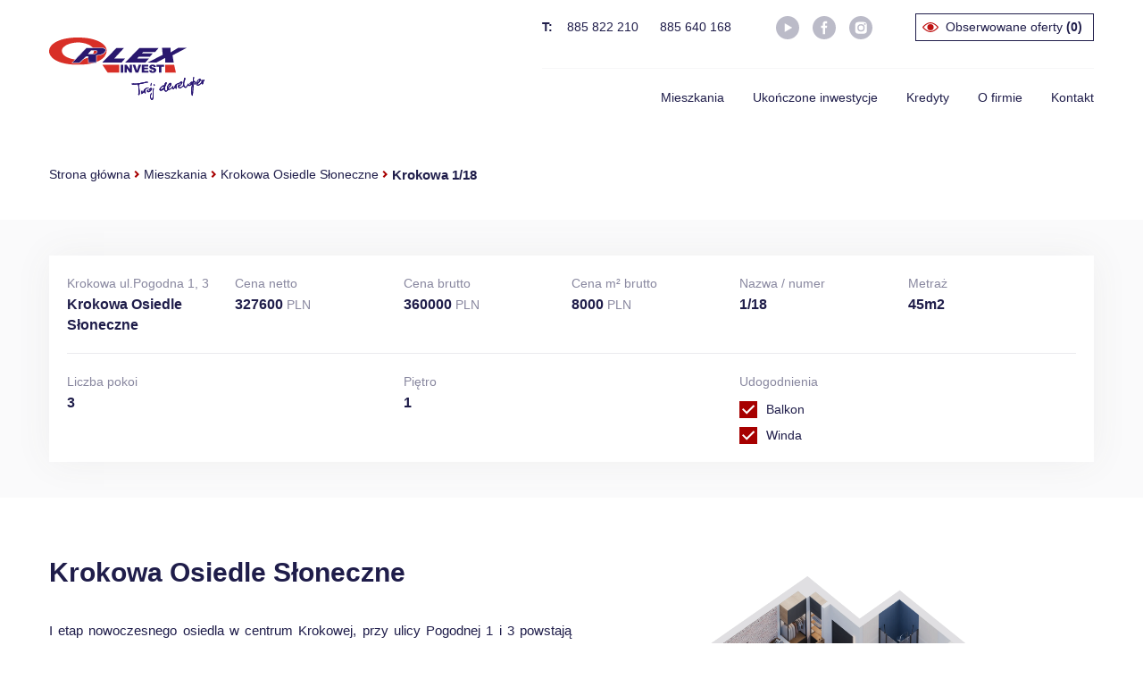

--- FILE ---
content_type: text/html; charset=UTF-8
request_url: https://orlexinvest.pl/mieszkanie/krokowa-1-18/
body_size: 11370
content:
<!DOCTYPE html><html lang="pl-PL" data-wf-page="5f182c7b63a8cd562e49daca" data-wf-site="5f1695f0aef74b007bdcdf4f"><head><script data-no-optimize="1">var litespeed_docref=sessionStorage.getItem("litespeed_docref");litespeed_docref&&(Object.defineProperty(document,"referrer",{get:function(){return litespeed_docref}}),sessionStorage.removeItem("litespeed_docref"));</script> <meta charset="UTF-8"><meta content="width=device-width, initial-scale=1" name="viewport"> <script type="litespeed/javascript" data-src="https://use.typekit.net/gno6qyb.js"></script> <script type="litespeed/javascript">try{Typekit.load()}catch(e){}</script> <!-- [if lt IE 9]><script src="https://cdnjs.cloudflare.com/ajax/libs/html5shiv/3.7.3/html5shiv.min.js" type="text/javascript"></script><![endif] --> <script type="litespeed/javascript">!function(o,c){var n=c.documentElement,t=" w-mod-";n.className+=t+"js",("ontouchstart"in o||o.DocumentTouch&&c instanceof DocumentTouch)&&(n.className+=t+"touch")}(window,document)</script> <link href="https://orlexinvest.pl/wp-content/themes/orlex/images/favicon.jpg" rel="shortcut icon" type="image/x-icon"><link href="https://orlexinvest.pl/wp-content/themes/orlex/images/webclip.jpg" rel="apple-touch-icon"><meta name='robots' content='index, follow, max-image-preview:large, max-snippet:-1, max-video-preview:-1' /><title>Krokowa 1/18 - Orlex - Nowe mieszkania Rumia Reda Wejherowo Gdynia</title><meta name="description" content="Mieszkania Ruma Reda Wejherowo Kosakowo Pogórze Gdynia, gotowe do odbioru. Nowe mieszkania od dewelopera. Nowe inwestycje." /><link rel="canonical" href="https://orlexinvest.pl/mieszkanie/krokowa-1-18/" /><meta property="og:locale" content="pl_PL" /><meta property="og:type" content="article" /><meta property="og:title" content="Krokowa 1/18 - Orlex - Nowe mieszkania Rumia Reda Wejherowo Gdynia" /><meta property="og:description" content="Mieszkania Ruma Reda Wejherowo Kosakowo Pogórze Gdynia, gotowe do odbioru. Nowe mieszkania od dewelopera. Nowe inwestycje." /><meta property="og:url" content="https://orlexinvest.pl/mieszkanie/krokowa-1-18/" /><meta property="og:site_name" content="Orlex" /><meta property="article:publisher" content="https://www.facebook.com/orlexinvest/" /><meta property="article:modified_time" content="2025-08-14T12:40:36+00:00" /><meta property="og:image" content="https://orlexinvest.pl/wp-content/uploads/2020/08/og_orlex.jpg" /><meta property="og:image:width" content="1200" /><meta property="og:image:height" content="630" /><meta property="og:image:type" content="image/jpeg" /><meta name="twitter:card" content="summary_large_image" /><meta name="twitter:label1" content="Szacowany czas czytania" /><meta name="twitter:data1" content="1 minuta" /> <script type="application/ld+json" class="yoast-schema-graph">{"@context":"https://schema.org","@graph":[{"@type":"WebPage","@id":"https://orlexinvest.pl/mieszkanie/krokowa-1-18/","url":"https://orlexinvest.pl/mieszkanie/krokowa-1-18/","name":"Krokowa 1/18 - Orlex - Nowe mieszkania Rumia Reda Wejherowo Gdynia","isPartOf":{"@id":"https://orlexinvest.pl/#website"},"datePublished":"2024-07-22T07:25:29+00:00","dateModified":"2025-08-14T12:40:36+00:00","description":"Mieszkania Ruma Reda Wejherowo Kosakowo Pogórze Gdynia, gotowe do odbioru. Nowe mieszkania od dewelopera. Nowe inwestycje.","breadcrumb":{"@id":"https://orlexinvest.pl/mieszkanie/krokowa-1-18/#breadcrumb"},"inLanguage":"pl-PL","potentialAction":[{"@type":"ReadAction","target":["https://orlexinvest.pl/mieszkanie/krokowa-1-18/"]}]},{"@type":"BreadcrumbList","@id":"https://orlexinvest.pl/mieszkanie/krokowa-1-18/#breadcrumb","itemListElement":[{"@type":"ListItem","position":1,"name":"Strona główna","item":"https://orlexinvest.pl/"},{"@type":"ListItem","position":2,"name":"Krokowa 1/18"}]},{"@type":"WebSite","@id":"https://orlexinvest.pl/#website","url":"https://orlexinvest.pl/","name":"Orlex","description":"","publisher":{"@id":"https://orlexinvest.pl/#organization"},"potentialAction":[{"@type":"SearchAction","target":{"@type":"EntryPoint","urlTemplate":"https://orlexinvest.pl/?s={search_term_string}"},"query-input":{"@type":"PropertyValueSpecification","valueRequired":true,"valueName":"search_term_string"}}],"inLanguage":"pl-PL"},{"@type":"Organization","@id":"https://orlexinvest.pl/#organization","name":"Orlex Invest","url":"https://orlexinvest.pl/","logo":{"@type":"ImageObject","inLanguage":"pl-PL","@id":"https://orlexinvest.pl/#/schema/logo/image/","url":"https://orlexinvest.pl/wp-content/uploads/2020/08/og_orlex.jpg","contentUrl":"https://orlexinvest.pl/wp-content/uploads/2020/08/og_orlex.jpg","width":1200,"height":630,"caption":"Orlex Invest"},"image":{"@id":"https://orlexinvest.pl/#/schema/logo/image/"},"sameAs":["https://www.facebook.com/orlexinvest/","https://www.instagram.com/orlexinvest/","https://www.youtube.com/channel/UCgdcMusbMuNCgqDjQLnKxJA/"]}]}</script> <link rel='dns-prefetch' href='//maxcdn.bootstrapcdn.com' /><link rel="alternate" type="application/rss+xml" title="Orlex &raquo; Kanał z wpisami" href="https://orlexinvest.pl/feed/" /><link data-optimized="2" rel="stylesheet" href="https://orlexinvest.pl/wp-content/litespeed/css/8a04a16b4bde00db55a296990d4c8cc3.css?ver=3a797" /><style id='safe-svg-svg-icon-style-inline-css' type='text/css'>.safe-svg-cover{text-align:center}.safe-svg-cover .safe-svg-inside{display:inline-block;max-width:100%}.safe-svg-cover svg{fill:currentColor;height:100%;max-height:100%;max-width:100%;width:100%}</style><style id='classic-theme-styles-inline-css' type='text/css'>/*! This file is auto-generated */
.wp-block-button__link{color:#fff;background-color:#32373c;border-radius:9999px;box-shadow:none;text-decoration:none;padding:calc(.667em + 2px) calc(1.333em + 2px);font-size:1.125em}.wp-block-file__button{background:#32373c;color:#fff;text-decoration:none}</style><style id='global-styles-inline-css' type='text/css'>:root{--wp--preset--aspect-ratio--square: 1;--wp--preset--aspect-ratio--4-3: 4/3;--wp--preset--aspect-ratio--3-4: 3/4;--wp--preset--aspect-ratio--3-2: 3/2;--wp--preset--aspect-ratio--2-3: 2/3;--wp--preset--aspect-ratio--16-9: 16/9;--wp--preset--aspect-ratio--9-16: 9/16;--wp--preset--color--black: #000000;--wp--preset--color--cyan-bluish-gray: #abb8c3;--wp--preset--color--white: #ffffff;--wp--preset--color--pale-pink: #f78da7;--wp--preset--color--vivid-red: #cf2e2e;--wp--preset--color--luminous-vivid-orange: #ff6900;--wp--preset--color--luminous-vivid-amber: #fcb900;--wp--preset--color--light-green-cyan: #7bdcb5;--wp--preset--color--vivid-green-cyan: #00d084;--wp--preset--color--pale-cyan-blue: #8ed1fc;--wp--preset--color--vivid-cyan-blue: #0693e3;--wp--preset--color--vivid-purple: #9b51e0;--wp--preset--gradient--vivid-cyan-blue-to-vivid-purple: linear-gradient(135deg,rgba(6,147,227,1) 0%,rgb(155,81,224) 100%);--wp--preset--gradient--light-green-cyan-to-vivid-green-cyan: linear-gradient(135deg,rgb(122,220,180) 0%,rgb(0,208,130) 100%);--wp--preset--gradient--luminous-vivid-amber-to-luminous-vivid-orange: linear-gradient(135deg,rgba(252,185,0,1) 0%,rgba(255,105,0,1) 100%);--wp--preset--gradient--luminous-vivid-orange-to-vivid-red: linear-gradient(135deg,rgba(255,105,0,1) 0%,rgb(207,46,46) 100%);--wp--preset--gradient--very-light-gray-to-cyan-bluish-gray: linear-gradient(135deg,rgb(238,238,238) 0%,rgb(169,184,195) 100%);--wp--preset--gradient--cool-to-warm-spectrum: linear-gradient(135deg,rgb(74,234,220) 0%,rgb(151,120,209) 20%,rgb(207,42,186) 40%,rgb(238,44,130) 60%,rgb(251,105,98) 80%,rgb(254,248,76) 100%);--wp--preset--gradient--blush-light-purple: linear-gradient(135deg,rgb(255,206,236) 0%,rgb(152,150,240) 100%);--wp--preset--gradient--blush-bordeaux: linear-gradient(135deg,rgb(254,205,165) 0%,rgb(254,45,45) 50%,rgb(107,0,62) 100%);--wp--preset--gradient--luminous-dusk: linear-gradient(135deg,rgb(255,203,112) 0%,rgb(199,81,192) 50%,rgb(65,88,208) 100%);--wp--preset--gradient--pale-ocean: linear-gradient(135deg,rgb(255,245,203) 0%,rgb(182,227,212) 50%,rgb(51,167,181) 100%);--wp--preset--gradient--electric-grass: linear-gradient(135deg,rgb(202,248,128) 0%,rgb(113,206,126) 100%);--wp--preset--gradient--midnight: linear-gradient(135deg,rgb(2,3,129) 0%,rgb(40,116,252) 100%);--wp--preset--font-size--small: 13px;--wp--preset--font-size--medium: 20px;--wp--preset--font-size--large: 36px;--wp--preset--font-size--x-large: 42px;--wp--preset--spacing--20: 0.44rem;--wp--preset--spacing--30: 0.67rem;--wp--preset--spacing--40: 1rem;--wp--preset--spacing--50: 1.5rem;--wp--preset--spacing--60: 2.25rem;--wp--preset--spacing--70: 3.38rem;--wp--preset--spacing--80: 5.06rem;--wp--preset--shadow--natural: 6px 6px 9px rgba(0, 0, 0, 0.2);--wp--preset--shadow--deep: 12px 12px 50px rgba(0, 0, 0, 0.4);--wp--preset--shadow--sharp: 6px 6px 0px rgba(0, 0, 0, 0.2);--wp--preset--shadow--outlined: 6px 6px 0px -3px rgba(255, 255, 255, 1), 6px 6px rgba(0, 0, 0, 1);--wp--preset--shadow--crisp: 6px 6px 0px rgba(0, 0, 0, 1);}:where(.is-layout-flex){gap: 0.5em;}:where(.is-layout-grid){gap: 0.5em;}body .is-layout-flex{display: flex;}.is-layout-flex{flex-wrap: wrap;align-items: center;}.is-layout-flex > :is(*, div){margin: 0;}body .is-layout-grid{display: grid;}.is-layout-grid > :is(*, div){margin: 0;}:where(.wp-block-columns.is-layout-flex){gap: 2em;}:where(.wp-block-columns.is-layout-grid){gap: 2em;}:where(.wp-block-post-template.is-layout-flex){gap: 1.25em;}:where(.wp-block-post-template.is-layout-grid){gap: 1.25em;}.has-black-color{color: var(--wp--preset--color--black) !important;}.has-cyan-bluish-gray-color{color: var(--wp--preset--color--cyan-bluish-gray) !important;}.has-white-color{color: var(--wp--preset--color--white) !important;}.has-pale-pink-color{color: var(--wp--preset--color--pale-pink) !important;}.has-vivid-red-color{color: var(--wp--preset--color--vivid-red) !important;}.has-luminous-vivid-orange-color{color: var(--wp--preset--color--luminous-vivid-orange) !important;}.has-luminous-vivid-amber-color{color: var(--wp--preset--color--luminous-vivid-amber) !important;}.has-light-green-cyan-color{color: var(--wp--preset--color--light-green-cyan) !important;}.has-vivid-green-cyan-color{color: var(--wp--preset--color--vivid-green-cyan) !important;}.has-pale-cyan-blue-color{color: var(--wp--preset--color--pale-cyan-blue) !important;}.has-vivid-cyan-blue-color{color: var(--wp--preset--color--vivid-cyan-blue) !important;}.has-vivid-purple-color{color: var(--wp--preset--color--vivid-purple) !important;}.has-black-background-color{background-color: var(--wp--preset--color--black) !important;}.has-cyan-bluish-gray-background-color{background-color: var(--wp--preset--color--cyan-bluish-gray) !important;}.has-white-background-color{background-color: var(--wp--preset--color--white) !important;}.has-pale-pink-background-color{background-color: var(--wp--preset--color--pale-pink) !important;}.has-vivid-red-background-color{background-color: var(--wp--preset--color--vivid-red) !important;}.has-luminous-vivid-orange-background-color{background-color: var(--wp--preset--color--luminous-vivid-orange) !important;}.has-luminous-vivid-amber-background-color{background-color: var(--wp--preset--color--luminous-vivid-amber) !important;}.has-light-green-cyan-background-color{background-color: var(--wp--preset--color--light-green-cyan) !important;}.has-vivid-green-cyan-background-color{background-color: var(--wp--preset--color--vivid-green-cyan) !important;}.has-pale-cyan-blue-background-color{background-color: var(--wp--preset--color--pale-cyan-blue) !important;}.has-vivid-cyan-blue-background-color{background-color: var(--wp--preset--color--vivid-cyan-blue) !important;}.has-vivid-purple-background-color{background-color: var(--wp--preset--color--vivid-purple) !important;}.has-black-border-color{border-color: var(--wp--preset--color--black) !important;}.has-cyan-bluish-gray-border-color{border-color: var(--wp--preset--color--cyan-bluish-gray) !important;}.has-white-border-color{border-color: var(--wp--preset--color--white) !important;}.has-pale-pink-border-color{border-color: var(--wp--preset--color--pale-pink) !important;}.has-vivid-red-border-color{border-color: var(--wp--preset--color--vivid-red) !important;}.has-luminous-vivid-orange-border-color{border-color: var(--wp--preset--color--luminous-vivid-orange) !important;}.has-luminous-vivid-amber-border-color{border-color: var(--wp--preset--color--luminous-vivid-amber) !important;}.has-light-green-cyan-border-color{border-color: var(--wp--preset--color--light-green-cyan) !important;}.has-vivid-green-cyan-border-color{border-color: var(--wp--preset--color--vivid-green-cyan) !important;}.has-pale-cyan-blue-border-color{border-color: var(--wp--preset--color--pale-cyan-blue) !important;}.has-vivid-cyan-blue-border-color{border-color: var(--wp--preset--color--vivid-cyan-blue) !important;}.has-vivid-purple-border-color{border-color: var(--wp--preset--color--vivid-purple) !important;}.has-vivid-cyan-blue-to-vivid-purple-gradient-background{background: var(--wp--preset--gradient--vivid-cyan-blue-to-vivid-purple) !important;}.has-light-green-cyan-to-vivid-green-cyan-gradient-background{background: var(--wp--preset--gradient--light-green-cyan-to-vivid-green-cyan) !important;}.has-luminous-vivid-amber-to-luminous-vivid-orange-gradient-background{background: var(--wp--preset--gradient--luminous-vivid-amber-to-luminous-vivid-orange) !important;}.has-luminous-vivid-orange-to-vivid-red-gradient-background{background: var(--wp--preset--gradient--luminous-vivid-orange-to-vivid-red) !important;}.has-very-light-gray-to-cyan-bluish-gray-gradient-background{background: var(--wp--preset--gradient--very-light-gray-to-cyan-bluish-gray) !important;}.has-cool-to-warm-spectrum-gradient-background{background: var(--wp--preset--gradient--cool-to-warm-spectrum) !important;}.has-blush-light-purple-gradient-background{background: var(--wp--preset--gradient--blush-light-purple) !important;}.has-blush-bordeaux-gradient-background{background: var(--wp--preset--gradient--blush-bordeaux) !important;}.has-luminous-dusk-gradient-background{background: var(--wp--preset--gradient--luminous-dusk) !important;}.has-pale-ocean-gradient-background{background: var(--wp--preset--gradient--pale-ocean) !important;}.has-electric-grass-gradient-background{background: var(--wp--preset--gradient--electric-grass) !important;}.has-midnight-gradient-background{background: var(--wp--preset--gradient--midnight) !important;}.has-small-font-size{font-size: var(--wp--preset--font-size--small) !important;}.has-medium-font-size{font-size: var(--wp--preset--font-size--medium) !important;}.has-large-font-size{font-size: var(--wp--preset--font-size--large) !important;}.has-x-large-font-size{font-size: var(--wp--preset--font-size--x-large) !important;}
:where(.wp-block-post-template.is-layout-flex){gap: 1.25em;}:where(.wp-block-post-template.is-layout-grid){gap: 1.25em;}
:where(.wp-block-columns.is-layout-flex){gap: 2em;}:where(.wp-block-columns.is-layout-grid){gap: 2em;}
:root :where(.wp-block-pullquote){font-size: 1.5em;line-height: 1.6;}</style><link rel='stylesheet' id='font-awesome-css' href='//maxcdn.bootstrapcdn.com/font-awesome/4.3.0/css/font-awesome.min.css?ver=4.3.0' type='text/css' media='all' /> <script id="cookie-notice-front-js-before" type="litespeed/javascript">var cnArgs={"ajaxUrl":"https:\/\/orlexinvest.pl\/wp-admin\/admin-ajax.php","nonce":"9423f49c14","hideEffect":"fade","position":"bottom","onScroll":!1,"onScrollOffset":100,"onClick":!1,"cookieName":"cookie_notice_accepted","cookieTime":2592000,"cookieTimeRejected":2592000,"globalCookie":!1,"redirection":!1,"cache":!0,"revokeCookies":!1,"revokeCookiesOpt":"automatic"}</script> <script type="litespeed/javascript" data-src="https://orlexinvest.pl/wp-includes/js/jquery/jquery.min.js" id="jquery-core-js"></script> <script id="my_loadmore-js-extra" type="litespeed/javascript">var misha_loadmore_params={"ajaxurl":"https:\/\/orlexinvest.pl\/wp-admin\/admin-ajax.php"}</script> <link rel="https://api.w.org/" href="https://orlexinvest.pl/wp-json/" /><link rel="alternate" title="JSON" type="application/json" href="https://orlexinvest.pl/wp-json/wp/v2/mieszkanie/6908" /><link rel="EditURI" type="application/rsd+xml" title="RSD" href="https://orlexinvest.pl/xmlrpc.php?rsd" /><link rel='shortlink' href='https://orlexinvest.pl/?p=6908' /><link rel="alternate" title="oEmbed (JSON)" type="application/json+oembed" href="https://orlexinvest.pl/wp-json/oembed/1.0/embed?url=https%3A%2F%2Forlexinvest.pl%2Fmieszkanie%2Fkrokowa-1-18%2F" /><link rel="alternate" title="oEmbed (XML)" type="text/xml+oembed" href="https://orlexinvest.pl/wp-json/oembed/1.0/embed?url=https%3A%2F%2Forlexinvest.pl%2Fmieszkanie%2Fkrokowa-1-18%2F&#038;format=xml" /> <script type="litespeed/javascript">var ajaxurl="https://orlexinvest.pl/wp-admin/admin-ajax.php"</script>  <script type="litespeed/javascript" data-src="https://www.googletagmanager.com/gtag/js?id=UA-87360343-1"></script> <script type="litespeed/javascript">window.dataLayer=window.dataLayer||[];function gtag(){dataLayer.push(arguments)}
gtag('js',new Date()); gtag('config','UA-87360343-1')</script>  <script type="litespeed/javascript">!function(f,b,e,v,n,t,s){if(f.fbq)return;n=f.fbq=function(){n.callMethod?n.callMethod.apply(n,arguments):n.queue.push(arguments)};if(!f._fbq)f._fbq=n;n.push=n;n.loaded=!0;n.version='2.0';n.queue=[];t=b.createElement(e);t.async=!0;t.src=v;s=b.getElementsByTagName(e)[0];s.parentNode.insertBefore(t,s)}(window,document,'script','https://connect.facebook.net/en_US/fbevents.js');fbq('init','1099603603563944');fbq('track','PageView')</script> <noscript><img height="1" width="1" style="display:none"
src="https://www.facebook.com/tr?id=1099603603563944&ev=PageView&noscript=1"
/></noscript> <script type="litespeed/javascript">(function(w,d,s,l,i){w[l]=w[l]||[];w[l].push({'gtm.start':new Date().getTime(),event:'gtm.js'});var f=d.getElementsByTagName(s)[0],j=d.createElement(s),dl=l!='dataLayer'?'&l='+l:'';j.async=!0;j.src='https://www.googletagmanager.com/gtm.js?id='+i+dl;f.parentNode.insertBefore(j,f)})(window,document,'script','dataLayer','GTM-NKTTZJR9')</script> </head><body class="mieszkanie-template-default single single-mieszkanie postid-6908 cookies-not-set">
<noscript><iframe src="https://www.googletagmanager.com/ns.html?id=GTM-NKTTZJR9"
height="0" width="0" style="display:none;visibility:hidden"></iframe></noscript><div class="menu"><div data-collapse="medium" data-animation="over-right" data-duration="400" data-doc-height="1" data-no-scroll="1" role="banner" class="navbar w-nav"><div class="container menu-container w-container"><div class="menu-inner"><a href="/" aria-current="page" class="brand w-nav-brand w--current"><img class="logo" src="https://orlexinvest.pl/wp-content/themes/orlex/images/logo-color.svg" alt=""></a><div class="menu-right"><div class="topbar"><div class="top-phone"><div class="text-block"><strong>T:</strong> <span class="text-span-2"><a href="tel:885 822 210">885 822 210</a></span> <span class="text-span"><a href="tel:885 640 168">885 640 168</a></span></div></div><div class="top-social">
<a href="https://www.youtube.com/channel/UCgdcMusbMuNCgqDjQLnKxJA/featured" class="social-link w-inline-block"><img src="https://orlexinvest.pl/wp-content/themes/orlex/images/youtube.svg" alt="" class="image"></a>
<a href="https://www.facebook.com/orlexinvest/?fref=ts" class="social-link w-inline-block"><img src="https://orlexinvest.pl/wp-content/themes/orlex/images/fb.svg" alt=""></a>
<a href="https://www.instagram.com/orlexinvest/" class="social-link w-inline-block"><img src="https://orlexinvest.pl/wp-content/themes/orlex/images/instagram.svg" alt=""></a>
<a href="/obserwowane-oferty/" class="button-obserwowane w-inline-block bodesktop" data-ilosc="0"><div class="text-block-2">Obserwowane oferty <strong>(0)</strong></div>
</a></div></div><nav role="navigation" class="nav-menu w-nav-menu">
<a href="/" aria-current="page" class="logo-mobile w-inline-block w--current"><img class="logo" src="https://orlexinvest.pl/wp-content/themes/orlex/images/logo-color.svg" alt=""></a>
<a href="/mieszkania/" class="nav-item w-nav-link nav-first-item  dark-menu-item">Mieszkania</a><a href="/ukonczone-inwestycje/" class="nav-item w-nav-link   dark-menu-item">Ukończone inwestycje</a><a href="/kredyty/" class="nav-item w-nav-link   dark-menu-item">Kredyty</a><a href="/o-firmie/" class="nav-item w-nav-link   dark-menu-item">O firmie</a><a href="/kontakt/" class="nav-item w-nav-link nav-last-item  dark-menu-item">Kontakt</a>               <a href="/obserwowane-oferty/" class="button-obserwowane obserwowane-mobile w-inline-block bodesktop" data-ilosc="0"><div class="text-block-2">Obserwowane oferty <strong>(0)</strong></div>
</a><div class="social-mobile">
<a href="https://www.youtube.com/channel/UCgdcMusbMuNCgqDjQLnKxJA/featured" class="social-link w-inline-block"><img src="https://orlexinvest.pl/wp-content/themes/orlex/images/youtube.svg" alt="" class="image"></a>
<a href="https://www.facebook.com/orlexinvest/?fref=ts" class="social-link w-inline-block"><img src="https://orlexinvest.pl/wp-content/themes/orlex/images/fb.svg" alt=""></a>
<a href="https://www.instagram.com/orlexinvest/" class="social-link w-inline-block"><img src="https://orlexinvest.pl/wp-content/themes/orlex/images/instagram.svg" alt=""></a></div>
<a href="#" class="mobile-close w-inline-block"><img src="https://orlexinvest.pl/wp-content/themes/orlex/images/Group-2490.svg" alt=""></a></nav><div class="menu-button w-nav-button"><div class="w-icon-nav-menu"></div></div></div></div></div></div></div><div class="section-page-header page-obserwowane-header"><div class="container w-container"><div class="p-breadcrumbs"><ul role="list" class="list w-list-unstyled"><li class="breadcrumbs-item"><a href="/" class="link-4">Strona główna</a></li><li class="breadcrumbs-item"><a href="/mieszkania" class="link-4">Mieszkania</a></li><li class="breadcrumbs-item"><a href="https://orlexinvest.pl/inwestycje/krokowa-osiedle-sloneczne/" class="link-4">Krokowa Osiedle Słoneczne</a></li><li class="breadcrumbs-current"><a href="#" class="link-3">Krokowa 1/18</a></li></ul></div></div></div><div class="single-mieszkanie-info"><div class="container w-container"><div class="mieszkanie-info-inner"><div class="mii mii-border"><div class="mieszkanie-info-box"><div class="text-block-26">Krokowa ul.Pogodna 1, 3 <br><span class="text-span-10">Krokowa Osiedle Słoneczne</span></div></div><div class="mieszkanie-info-box"><div class="text-block-26">Cena netto<br><span class="text-span-10">327600</span> PLN</div></div><div class="mieszkanie-info-box"><div class="text-block-26">Cena brutto<br><span class="text-span-10">360000</span> PLN</div></div><div class="mieszkanie-info-box"><div class="text-block-26">Cena m² brutto<br><span class="text-span-10">8000</span> PLN</div></div><div class="mieszkanie-info-box"><div class="text-block-26">Nazwa / numer<br><span class="text-span-10">1/18</span></div></div><div class="mieszkanie-info-box"><div class="text-block-26">Metraż<br><span class="text-span-10">45m2</span></div></div></div><div class="mii"><div class="mieszkanie-info-box"><div class="text-block-26">Liczba pokoi<br><span class="text-span-10">3</span></div></div><div class="mieszkanie-info-box"><div class="text-block-26">Piętro<br><span class="text-span-10">1</span></div></div><div class="mieszkanie-info-box"><div class="text-block-26">Udogodnienia<br></div><ul role="list" class="udogodnienia-lista w-list-unstyled"><li class="udogodnienia-item"><div>Balkon</div></li><li class="udogodnienia-item"><div>Winda</div></li></ul></div></div></div></div></div><div class="o-inwestycji-head mieszkanie-head"><div class="container w-container"><div class="c-columns"><div class="c-50"><div class="title-dot title-dot-left"><h1 class="heading-2 flat-title">Krokowa Osiedle Słoneczne</h1></div><div class="oinwestycji-text"><p>I&nbsp;etap nowoczesnego osiedla w&nbsp;centrum Krokowej, przy ulicy Pogodnej 1 i&nbsp;3 powstają dwa budynki wielorodzinne z&nbsp;windami, w&nbsp;których&nbsp;znajdować się będą funkcjonalne mieszkania 1, 2 i&nbsp;3 pokojowe.<br />
Funkcjonalne rozkłady mieszkań, wiele z&nbsp;nich z&nbsp;zaprojektowaną garderobą lub pomieszczeniem gospodarczym, które są&nbsp;tak&nbsp;niezbędne w&nbsp;codziennym życiu. Każdy z&nbsp;pewnością doceni duże balkony, a&nbsp;właściciele mieszkań na&nbsp;parterze ogródki z&nbsp;tarasami.<br />
Doskonała lokalizacja, blisko centrum miejscowości, sklepów, szkoły, oraz&nbsp;przystanku autobusowego.<br />
Idealna propozycja zarówno dla osób szukających własnego mieszkania, jaki miejsca na&nbsp;spędzenie wakacji ze&nbsp;względu na&nbsp;bliskość plaży i&nbsp;takich miejscowości jak Karwia, Białogóra czy&nbsp;Dębki.<br />
osiedle z&nbsp;dużym parkingiem, placem zabaw i&nbsp;miejscem na&nbsp;rowery.</p><p>Istnieje możliwość wykupienia miejsca postojowego w&nbsp;ramach udziału w&nbsp;nieruchomości wspólnej. Zakup miejsca postojowego możliwy jest jedynie w&nbsp;przypadku zakupu mieszkania w&nbsp;tej&nbsp;inwestycji, wraz mieszkaniem można wykupić maksymalnie 1 miejsce postojowe. Ilość miejsc postojowych jest ograniczona.</p><p>Zakup miejsca postojowego nie&nbsp;jest obowiązkowy. Ceny przedstawione w&nbsp;tabeli mieszkań dotyczą wyłącznie lokalu mieszkalnego. Miejsce postojowe płatne dodatkowo. Zgodnie z&nbsp;cenami prezentowanymi na&nbsp;stronie.</p><p>Podmiot realizujący:<br />
Sisters Home Spółka z&nbsp;ograniczoną odpowiedzialnością z&nbsp;siedzibą w&nbsp;Gościcinie , ul.&nbsp;Mickiewicza ,7 posiadającej REGON 382952954,</p></div></div><div class="c-50 single-inwestycja-right-img"><div class="mieszkanie-imgs">
<a href="#" class="m-single-img w-inline-block w-lightbox"><img src="https://orlexinvest.pl/wp-content/uploads/2024/07/18.png" alt=""><img src="https://orlexinvest.pl/wp-content/themes/orlex/images/Group-3163.svg" alt="" class="img-podglad"><script type="application/json" class="w-json">{
  "items": [
    {
      "width": 4000,
      "caption": "",
      "height": 4000,
      "fileName": "18.png",
      "origFileName": "18.png",
      "url": "https://orlexinvest.pl/wp-content/uploads/2024/07/18.png",
      "_id": "6899",
      "type": "image",
      "fileSize": 7936502    }
  ],
  "group": "mimg"
}</script></a></div></div></div><div class="prices-history-wrapper"><h1 class="heading-3">Historia cen</h1><div class="history-top"><div class="story-top-info"><div class="top-history-text">Data</div></div><div class="story-top-info"><div class="top-history-text">Cena całkowita brutto</div></div><div class="story-top-info"><div class="top-history-text">Cena za m² brutto</div></div></div><div class="history-element"><div class="story-top-info"><div class="price-info">13/08/2025</div></div><div class="story-top-info"><div class="price-info">360 000,00 zł</div></div><div class="story-top-info"><div class="price-info">8 000,00 zł</div></div></div></div></div></div><div class="inwestycja-galeria mieszkanie-galeria"><div class="container w-container"><div class="title-dot small-title-dot"><h1 class="heading-2 small-title cs-lineheight">Galeria</h1><div class="dot"></div></div><div class="inwestycja-galeria-zdjecia">
<a href="#" class="single-img-inwestycja w-inline-block w-lightbox" style="background-image:url(https://orlexinvest.pl/wp-content/uploads/2024/07/049-ORLEX-INVEST_Z03-scaled.jpg);"> <script type="application/json" class="w-json">{
  "items": [
    {
      "width": 2560,
      "caption": "",
      "height": 1536,
      "fileName": "049-ORLEX-INVEST_Z03-scaled.jpg",
      "origFileName": "049-ORLEX-INVEST_Z03-scaled.jpg",
      "url": "https://orlexinvest.pl/wp-content/uploads/2024/07/049-ORLEX-INVEST_Z03-scaled.jpg",
      "_id": "6979",
      "type": "image",
      "fileSize": 764837    }
  ],
  "group": "galeria"
}</script></a>
<a href="#" class="single-img-inwestycja w-inline-block w-lightbox" style="background-image:url(https://orlexinvest.pl/wp-content/uploads/2024/07/049-ORLEX-INVEST_Z02_B-scaled.jpg);"> <script type="application/json" class="w-json">{
  "items": [
    {
      "width": 2560,
      "caption": "",
      "height": 1150,
      "fileName": "049-ORLEX-INVEST_Z02_B-scaled.jpg",
      "origFileName": "049-ORLEX-INVEST_Z02_B-scaled.jpg",
      "url": "https://orlexinvest.pl/wp-content/uploads/2024/07/049-ORLEX-INVEST_Z02_B-scaled.jpg",
      "_id": "6978",
      "type": "image",
      "fileSize": 813629    }
  ],
  "group": "galeria"
}</script></a>
<a href="#" class="single-img-inwestycja w-inline-block w-lightbox" style="background-image:url(https://orlexinvest.pl/wp-content/uploads/2024/07/049-ORLEX-INVEST_Z04-scaled.jpg);"> <script type="application/json" class="w-json">{
  "items": [
    {
      "width": 2560,
      "caption": "",
      "height": 1365,
      "fileName": "049-ORLEX-INVEST_Z04-scaled.jpg",
      "origFileName": "049-ORLEX-INVEST_Z04-scaled.jpg",
      "url": "https://orlexinvest.pl/wp-content/uploads/2024/07/049-ORLEX-INVEST_Z04-scaled.jpg",
      "_id": "6980",
      "type": "image",
      "fileSize": 590752    }
  ],
  "group": "galeria"
}</script></a>
<a href="#" class="single-img-inwestycja w-inline-block w-lightbox" style="background-image:url(https://orlexinvest.pl/wp-content/uploads/2024/07/049-ORLEX-INVEST_Z01-scaled.jpg);"> <script type="application/json" class="w-json">{
  "items": [
    {
      "width": 2560,
      "caption": "",
      "height": 1210,
      "fileName": "049-ORLEX-INVEST_Z01-scaled.jpg",
      "origFileName": "049-ORLEX-INVEST_Z01-scaled.jpg",
      "url": "https://orlexinvest.pl/wp-content/uploads/2024/07/049-ORLEX-INVEST_Z01-scaled.jpg",
      "_id": "6977",
      "type": "image",
      "fileSize": 856194    }
  ],
  "group": "galeria"
}</script></a></div></div></div><div class="zapytaj-form"><div class="container-2 w-container"><div class="zapytaj-inner"><div data-duration-in="300" data-duration-out="100" class="w-tabs"><div class="w-tab-menu">
<a data-w-tab="Tab 1" class="tab-link-tab-1-2 w-inline-block w-tab-link w--current"><div class="text-block-40">Zapytaj online</div>
</a>
<a data-w-tab="Tab 2" class="tab-link-tab-2 w-inline-block w-tab-link"><div class="text-block-40">Zostaw kontakt</div>
</a></div><div class="w-tab-content"><div data-w-tab="Tab 1" class="w-tab-pane w--tab-active"><div class="title-dot small-title-dot title-popup"><h1 class="heading-2 small-title">Zapytaj / zarezerwuj online</h1><div class="dot"></div></div><div class="text-block-41">Dotyczy mieszkania <strong>1/18</strong></div><div class="popup-form"><div class="wpcf7 no-js" id="wpcf7-f302-p6908-o1" lang="pl-PL" dir="ltr" data-wpcf7-id="302"><div class="screen-reader-response"><p role="status" aria-live="polite" aria-atomic="true"></p><ul></ul></div><form action="/mieszkanie/krokowa-1-18/#wpcf7-f302-p6908-o1" method="post" class="wpcf7-form init" aria-label="Formularz kontaktowy" novalidate="novalidate" data-status="init"><div style="display: none;">
<input type="hidden" name="_wpcf7" value="302" />
<input type="hidden" name="_wpcf7_version" value="6.0.6" />
<input type="hidden" name="_wpcf7_locale" value="pl_PL" />
<input type="hidden" name="_wpcf7_unit_tag" value="wpcf7-f302-p6908-o1" />
<input type="hidden" name="_wpcf7_container_post" value="6908" />
<input type="hidden" name="_wpcf7_posted_data_hash" value="" />
<input type="hidden" name="_wpcf7dtx_version" value="5.0.4" />
<input type="hidden" name="_wpcf7_recaptcha_response" value="" /></div>
<span class="wpcf7-form-control-wrap" data-name="imie-nazwisko"><input size="40" maxlength="400" class="wpcf7-form-control wpcf7-text input-field w-input" aria-invalid="false" placeholder="Imię i nazwisko" value="" type="text" name="imie-nazwisko" /></span>
<span class="wpcf7-form-control-wrap" data-name="email"><input size="40" maxlength="400" class="wpcf7-form-control wpcf7-email wpcf7-validates-as-required wpcf7-text wpcf7-validates-as-email input-field w-input" aria-required="true" aria-invalid="false" placeholder="E-mail" value="" type="email" name="email" /></span>
<span class="wpcf7-form-control-wrap" data-name="telefon"><input size="40" maxlength="400" class="wpcf7-form-control wpcf7-text input-field w-input" aria-invalid="false" placeholder="Numer telefonu" value="" type="text" name="telefon" /></span>
<span class="wpcf7-form-control-wrap" data-name="wiadomosc"><textarea cols="40" rows="10" maxlength="2000" class="wpcf7-form-control wpcf7-textarea input-field textarea-field w-inpu" aria-invalid="false" placeholder="Treść wiadomości" name="wiadomosc"></textarea></span>
<span class="wpcf7-form-control-wrap apartament" data-name="apartament"><input type="hidden" name="apartament" class="wpcf7-form-control wpcf7-hidden wpcf7dtx wpcf7dtx-hidden" aria-invalid="false" value="Krokowa 1/18"></span><div class="form-button-checkbox flex-full"><div class="f-checkbox">
<span class="wpcf7-form-control-wrap" data-name="zgoda1"><span class="wpcf7-form-control wpcf7-acceptance"><span class="wpcf7-list-item"><label><input type="checkbox" name="zgoda1" value="1" aria-invalid="false" /><span class="wpcf7-list-item-label">Wyrażam zgodę na przetwarzanie danych osobowych zgodnie z ustawą o ochronie danych osobowych w związku z przedstawieniem oferty sprzedaży nieruchomości oraz udzielenia odpowiedzi na zapytanie klienta. Podanie danych jest dobrowolne, ale niezbędne do przetworzenia zapytania. Zostałem poinformowany, że przysługuje mi prawo dostępu do swoich danych, możliwości ich poprawiania oraz żądania zaprzestania ich przetwarzania. Administratorem danych osobowych jest ORLEX Invest sp. z o.o. spółka komandytowa, ul. Mickiewicza 9, 84-241 Gościcino.</span></label></span></span></span></div><div class="csbutton-submit"><input class="wpcf7-form-control wpcf7-submit has-spinner csbutton w-button" type="submit" value="Wyślij" /></div></div><div class="wpcf7-response-output" aria-hidden="true"></div></form></div></div></div><div data-w-tab="Tab 2" class="w-tab-pane"><div class="title-dot small-title-dot title-popup"><h1 class="heading-2 small-title">Zostaw swój nr tel / mail</h1><div class="dot"></div></div><div class="text-block-41">Dotyczy mieszkania <strong>1/18</strong></div><div class="popup-form mwidth-popup"><div class="wpcf7 no-js" id="wpcf7-f303-p6908-o2" lang="pl-PL" dir="ltr" data-wpcf7-id="303"><div class="screen-reader-response"><p role="status" aria-live="polite" aria-atomic="true"></p><ul></ul></div><form action="/mieszkanie/krokowa-1-18/#wpcf7-f303-p6908-o2" method="post" class="wpcf7-form init" aria-label="Formularz kontaktowy" novalidate="novalidate" data-status="init"><div style="display: none;">
<input type="hidden" name="_wpcf7" value="303" />
<input type="hidden" name="_wpcf7_version" value="6.0.6" />
<input type="hidden" name="_wpcf7_locale" value="pl_PL" />
<input type="hidden" name="_wpcf7_unit_tag" value="wpcf7-f303-p6908-o2" />
<input type="hidden" name="_wpcf7_container_post" value="6908" />
<input type="hidden" name="_wpcf7_posted_data_hash" value="" />
<input type="hidden" name="_wpcf7dtx_version" value="5.0.4" />
<input type="hidden" name="_wpcf7_recaptcha_response" value="" /></div>
<span class="wpcf7-form-control-wrap" data-name="email"><input size="40" maxlength="400" class="wpcf7-form-control wpcf7-email wpcf7-validates-as-required wpcf7-text wpcf7-validates-as-email input-field w-input" aria-required="true" aria-invalid="false" placeholder="Wpisz nr tel/mail" value="" type="email" name="email" /></span>
<span class="wpcf7-form-control-wrap apartament" data-name="apartament"><input type="hidden" name="apartament" class="wpcf7-form-control wpcf7-hidden wpcf7dtx wpcf7dtx-hidden" aria-invalid="false" value="Krokowa 1/18"></span><div class="form-button-checkbox flex-full"><div class="csbutton-submit"><input class="wpcf7-form-control wpcf7-submit has-spinner csbutton w-button" type="submit" value="Wyślij" /></div></div><div class="wpcf7-response-output" aria-hidden="true"></div></form></div><div class="title-dot small-title-dot title-popup"><h1 class="heading-2 small-title">lub to Ty zadzwoń / napisz do nas</h1><div class="dot"></div></div><div class="text-block-42">+48 885 822 210<br />
biuro@orlexinvest.pl</div></div></div></div></div><a href="#" class="close-popup w-inline-block"><img src="/wp-content/themes/orlex/images/close_chec.svg" alt=""></a></div></div></div><div class="footer"><div class="container w-container"><div class="footer-columns"><div class="footer-column"><img src="https://orlexinvest.pl/wp-content/uploads/2020/10/logo-white.svg" alt="" class="footer-logo"></div><div class="footer-column"><div class="footer-title">W sprzedaży</div>
<a href="/inwestycje/rumia-rajskie-zacisze/"  class="footer-menu-link">Rumia, Topolowy Zakątek</a>
<a href="/inwestycje/gdynia-stacja-grabowek/"  class="footer-menu-link">Gdynia, Stacja Grabówek</a>
<a href="/inwestycje/rumia-formeli/"  class="footer-menu-link">Rumia Formeli</a>
<a href="/inwestycje/pogorze-nadmorski-zakatek-etap-ii/"  class="footer-menu-link">Pogórze, Nadmorski Zakątek etap II</a>
<a href="/inwestycje/nowe-goscicino-etap-iv/"  class="footer-menu-link">Nowe Gościcino etap IV</a></div><div class="footer-column"><div class="footer-title">Oferta</div>
<a href="/mieszkania"  class="footer-menu-link">Mieszkania</a>
<a href="/ukonczone-inwestycje"  class="footer-menu-link">Ukończone inwestycje</a>
<a href="/kredyty"  class="footer-menu-link">Kredyty</a></div><div class="footer-column"><div class="footer-title">Kontakt</div>
<a href="tel:+48885822210"  class="footer-menu-link"><strong>+48 885 822 210</strong></a>
<a href="tel:+48885640168"  class="footer-menu-link"><strong>+48 885 640 168</strong></a>
<a href="mailto:biuro@orlexinvest.pl"  class="footer-menu-link">biuro@orlexinvest.pl</a></div><div class="footer-column"><div class="footer-title">Inne</div>
<a href="/o-firmie"  class="footer-menu-link">O firmie</a>
<a href="https://orlexinvest.pl/wp-content/uploads/2020/10/rodo.pdf" target="_blank" class="footer-menu-link">RODO i Polityka prywatności</a></div></div><div class="footer-copy"><div class="footer-left"><div class="text-block-8"><strong>© 2020 Orlex Invest</strong>. Wszystkie prawa zastrzeżone. <a href="https://www.studiobrothers.pl" target="_blank" class="link-2">Studio Brothers - strony internetowe</a></div></div><div class="footer-right">
<a href="https://www.youtube.com/channel/UCgdcMusbMuNCgqDjQLnKxJA/featured" target="_blank" class="social-link footer-social w-inline-block"><img src="https://orlexinvest.pl/wp-content/themes/orlex/images/youtube_1.svg" alt="" class="image"></a>
<a href="https://www.facebook.com/orlexinvest/?fref=ts" target="_blank" class="social-link footer-social w-inline-block"><img src="https://orlexinvest.pl/wp-content/themes/orlex/images/fb_1.svg" alt=""></a>
<a href="https://www.instagram.com/orlexinvest/" target="_blank" class="social-link footer-social w-inline-block"><img src="https://orlexinvest.pl/wp-content/themes/orlex/images/instagram_1.svg" alt=""></a></div></div></div></div> <script id="wp-i18n-js-after" type="litespeed/javascript">wp.i18n.setLocaleData({'text direction\u0004ltr':['ltr']})</script> <script id="contact-form-7-js-translations" type="litespeed/javascript">(function(domain,translations){var localeData=translations.locale_data[domain]||translations.locale_data.messages;localeData[""].domain=domain;wp.i18n.setLocaleData(localeData,domain)})("contact-form-7",{"translation-revision-date":"2025-05-12 12:41:51+0000","generator":"GlotPress\/4.0.1","domain":"messages","locale_data":{"messages":{"":{"domain":"messages","plural-forms":"nplurals=3; plural=(n == 1) ? 0 : ((n % 10 >= 2 && n % 10 <= 4 && (n % 100 < 12 || n % 100 > 14)) ? 1 : 2);","lang":"pl"},"This contact form is placed in the wrong place.":["Ten formularz kontaktowy zosta\u0142 umieszczony w niew\u0142a\u015bciwym miejscu."],"Error:":["B\u0142\u0105d:"]}},"comment":{"reference":"includes\/js\/index.js"}})</script> <script id="contact-form-7-js-before" type="litespeed/javascript">var wpcf7={"api":{"root":"https:\/\/orlexinvest.pl\/wp-json\/","namespace":"contact-form-7\/v1"},"cached":1}</script> <script id="wpcf7-redirect-script-js-extra" type="litespeed/javascript">var wpcf7r={"ajax_url":"https:\/\/orlexinvest.pl\/wp-admin\/admin-ajax.php"}</script> <script id="newsletter-js-extra" type="litespeed/javascript">var newsletter_data={"action_url":"https:\/\/orlexinvest.pl\/wp-admin\/admin-ajax.php"}</script> <script type="litespeed/javascript" data-src="https://www.google.com/recaptcha/api.js?render=6LdnjNcZAAAAACSdvyAUjMTOZ00UxAuULSuDPyQm&amp;ver=3.0" id="google-recaptcha-js"></script> <script id="wpcf7-recaptcha-js-before" type="litespeed/javascript">var wpcf7_recaptcha={"sitekey":"6LdnjNcZAAAAACSdvyAUjMTOZ00UxAuULSuDPyQm","actions":{"homepage":"homepage","contactform":"contactform"}}</script> <script type="litespeed/javascript">window.addEventListener("load",function(event){jQuery(".cfx_form_main,.wpcf7-form,.wpforms-form,.gform_wrapper form").each(function(){var form=jQuery(this);var screen_width="";var screen_height="";if(screen_width==""){if(screen){screen_width=screen.width}else{screen_width=jQuery(window).width()}}
if(screen_height==""){if(screen){screen_height=screen.height}else{screen_height=jQuery(window).height()}}
form.append('<input type="hidden" name="vx_width" value="'+screen_width+'">');form.append('<input type="hidden" name="vx_height" value="'+screen_height+'">');form.append('<input type="hidden" name="vx_url" value="'+window.location.href+'">')})})</script> <div id="cookie-notice" role="dialog" class="cookie-notice-hidden cookie-revoke-hidden cn-position-bottom" aria-label="Cookie Notice" style="background-color: rgba(255,255,255,1);"><div class="cookie-notice-container" style="color: #1f1d4a"><span id="cn-notice-text" class="cn-text-container">Ta strona korzysta z ciasteczek aby świadczyć usługi na najwyższym poziomie. Dalsze korzystanie ze strony oznacza, że zgadzasz się na ich użycie.</span><span id="cn-notice-buttons" class="cn-buttons-container"><button id="cn-accept-cookie" data-cookie-set="accept" class="cn-set-cookie cn-button cn-button-custom csbutton" aria-label="Zgoda">Zgoda</button><button data-link-url="https://orlexinvest.pl/wp-content/uploads/2020/10/rodo.pdf" data-link-target="_blank" id="cn-more-info" class="cn-more-info cn-button cn-button-custom csbutton" aria-label="Polityka prywatności">Polityka prywatności</button></span><button type="button" id="cn-close-notice" data-cookie-set="accept" class="cn-close-icon" aria-label="Nie wyrażam zgody"></button></div></div>
 <script data-no-optimize="1">var litespeed_vary=document.cookie.replace(/(?:(?:^|.*;\s*)_lscache_vary\s*\=\s*([^;]*).*$)|^.*$/,"");litespeed_vary||fetch("/wp-content/plugins/litespeed-cache/guest.vary.php",{method:"POST",cache:"no-cache",redirect:"follow"}).then(e=>e.json()).then(e=>{console.log(e),e.hasOwnProperty("reload")&&"yes"==e.reload&&(sessionStorage.setItem("litespeed_docref",document.referrer),window.location.reload(!0))});</script><script data-optimized="1" type="litespeed/javascript" data-src="https://orlexinvest.pl/wp-content/litespeed/js/094cfc67ea82806e847c3eeb8b6aa8f6.js?ver=3a797"></script><script>window.litespeed_ui_events=window.litespeed_ui_events||["mouseover","click","keydown","wheel","touchmove","touchstart"];var urlCreator=window.URL||window.webkitURL;function litespeed_load_delayed_js_force(){console.log("[LiteSpeed] Start Load JS Delayed"),litespeed_ui_events.forEach(e=>{window.removeEventListener(e,litespeed_load_delayed_js_force,{passive:!0})}),document.querySelectorAll("iframe[data-litespeed-src]").forEach(e=>{e.setAttribute("src",e.getAttribute("data-litespeed-src"))}),"loading"==document.readyState?window.addEventListener("DOMContentLoaded",litespeed_load_delayed_js):litespeed_load_delayed_js()}litespeed_ui_events.forEach(e=>{window.addEventListener(e,litespeed_load_delayed_js_force,{passive:!0})});async function litespeed_load_delayed_js(){let t=[];for(var d in document.querySelectorAll('script[type="litespeed/javascript"]').forEach(e=>{t.push(e)}),t)await new Promise(e=>litespeed_load_one(t[d],e));document.dispatchEvent(new Event("DOMContentLiteSpeedLoaded")),window.dispatchEvent(new Event("DOMContentLiteSpeedLoaded"))}function litespeed_load_one(t,e){console.log("[LiteSpeed] Load ",t);var d=document.createElement("script");d.addEventListener("load",e),d.addEventListener("error",e),t.getAttributeNames().forEach(e=>{"type"!=e&&d.setAttribute("data-src"==e?"src":e,t.getAttribute(e))});let a=!(d.type="text/javascript");!d.src&&t.textContent&&(d.src=litespeed_inline2src(t.textContent),a=!0),t.after(d),t.remove(),a&&e()}function litespeed_inline2src(t){try{var d=urlCreator.createObjectURL(new Blob([t.replace(/^(?:<!--)?(.*?)(?:-->)?$/gm,"$1")],{type:"text/javascript"}))}catch(e){d="data:text/javascript;base64,"+btoa(t.replace(/^(?:<!--)?(.*?)(?:-->)?$/gm,"$1"))}return d}</script></body></html>
<!-- Page optimized by LiteSpeed Cache @2026-01-24 02:23:56 -->

<!-- Page uncached by LiteSpeed Cache 7.7 on 2026-01-24 02:23:56 -->
<!-- Guest Mode -->
<!-- QUIC.cloud UCSS in queue -->

--- FILE ---
content_type: text/css
request_url: https://orlexinvest.pl/wp-content/litespeed/css/8a04a16b4bde00db55a296990d4c8cc3.css?ver=3a797
body_size: 34163
content:
.wp-block-archives{box-sizing:border-box}.wp-block-archives-dropdown label{display:block}.wp-block-avatar{line-height:0}.wp-block-avatar,.wp-block-avatar img{box-sizing:border-box}.wp-block-avatar.aligncenter{text-align:center}.wp-block-audio{box-sizing:border-box}.wp-block-audio :where(figcaption){margin-bottom:1em;margin-top:.5em}.wp-block-audio audio{min-width:300px;width:100%}.wp-block-button__link{box-sizing:border-box;cursor:pointer;display:inline-block;text-align:center;word-break:break-word}.wp-block-button__link.aligncenter{text-align:center}.wp-block-button__link.alignright{text-align:right}:where(.wp-block-button__link){border-radius:9999px;box-shadow:none;padding:calc(.667em + 2px) calc(1.333em + 2px);text-decoration:none}.wp-block-button[style*=text-decoration] .wp-block-button__link{text-decoration:inherit}.wp-block-buttons>.wp-block-button.has-custom-width{max-width:none}.wp-block-buttons>.wp-block-button.has-custom-width .wp-block-button__link{width:100%}.wp-block-buttons>.wp-block-button.has-custom-font-size .wp-block-button__link{font-size:inherit}.wp-block-buttons>.wp-block-button.wp-block-button__width-25{width:calc(25% - var(--wp--style--block-gap, .5em)*.75)}.wp-block-buttons>.wp-block-button.wp-block-button__width-50{width:calc(50% - var(--wp--style--block-gap, .5em)*.5)}.wp-block-buttons>.wp-block-button.wp-block-button__width-75{width:calc(75% - var(--wp--style--block-gap, .5em)*.25)}.wp-block-buttons>.wp-block-button.wp-block-button__width-100{flex-basis:100%;width:100%}.wp-block-buttons.is-vertical>.wp-block-button.wp-block-button__width-25{width:25%}.wp-block-buttons.is-vertical>.wp-block-button.wp-block-button__width-50{width:50%}.wp-block-buttons.is-vertical>.wp-block-button.wp-block-button__width-75{width:75%}.wp-block-button.is-style-squared,.wp-block-button__link.wp-block-button.is-style-squared{border-radius:0}.wp-block-button.no-border-radius,.wp-block-button__link.no-border-radius{border-radius:0!important}:root :where(.wp-block-button .wp-block-button__link.is-style-outline),:root :where(.wp-block-button.is-style-outline>.wp-block-button__link){border:2px solid;padding:.667em 1.333em}:root :where(.wp-block-button .wp-block-button__link.is-style-outline:not(.has-text-color)),:root :where(.wp-block-button.is-style-outline>.wp-block-button__link:not(.has-text-color)){color:currentColor}:root :where(.wp-block-button .wp-block-button__link.is-style-outline:not(.has-background)),:root :where(.wp-block-button.is-style-outline>.wp-block-button__link:not(.has-background)){background-color:initial;background-image:none}.wp-block-buttons.is-vertical{flex-direction:column}.wp-block-buttons.is-vertical>.wp-block-button:last-child{margin-bottom:0}.wp-block-buttons>.wp-block-button{display:inline-block;margin:0}.wp-block-buttons.is-content-justification-left{justify-content:flex-start}.wp-block-buttons.is-content-justification-left.is-vertical{align-items:flex-start}.wp-block-buttons.is-content-justification-center{justify-content:center}.wp-block-buttons.is-content-justification-center.is-vertical{align-items:center}.wp-block-buttons.is-content-justification-right{justify-content:flex-end}.wp-block-buttons.is-content-justification-right.is-vertical{align-items:flex-end}.wp-block-buttons.is-content-justification-space-between{justify-content:space-between}.wp-block-buttons.aligncenter{text-align:center}.wp-block-buttons:not(.is-content-justification-space-between,.is-content-justification-right,.is-content-justification-left,.is-content-justification-center) .wp-block-button.aligncenter{margin-left:auto;margin-right:auto;width:100%}.wp-block-buttons[style*=text-decoration] .wp-block-button,.wp-block-buttons[style*=text-decoration] .wp-block-button__link{text-decoration:inherit}.wp-block-buttons.has-custom-font-size .wp-block-button__link{font-size:inherit}.wp-block-button.aligncenter,.wp-block-calendar{text-align:center}.wp-block-calendar td,.wp-block-calendar th{border:1px solid;padding:.25em}.wp-block-calendar th{font-weight:400}.wp-block-calendar caption{background-color:inherit}.wp-block-calendar table{border-collapse:collapse;width:100%}.wp-block-calendar table:where(:not(.has-text-color)){color:#40464d}.wp-block-calendar table:where(:not(.has-text-color)) td,.wp-block-calendar table:where(:not(.has-text-color)) th{border-color:#ddd}.wp-block-calendar table.has-background th{background-color:inherit}.wp-block-calendar table.has-text-color th{color:inherit}:where(.wp-block-calendar table:not(.has-background) th){background:#ddd}.wp-block-categories{box-sizing:border-box}.wp-block-categories.alignleft{margin-right:2em}.wp-block-categories.alignright{margin-left:2em}.wp-block-categories.wp-block-categories-dropdown.aligncenter{text-align:center}.wp-block-code{box-sizing:border-box}.wp-block-code code{display:block;font-family:inherit;overflow-wrap:break-word;white-space:pre-wrap}.wp-block-columns{align-items:normal!important;box-sizing:border-box;display:flex;flex-wrap:wrap!important}@media (min-width:782px){.wp-block-columns{flex-wrap:nowrap!important}}.wp-block-columns.are-vertically-aligned-top{align-items:flex-start}.wp-block-columns.are-vertically-aligned-center{align-items:center}.wp-block-columns.are-vertically-aligned-bottom{align-items:flex-end}@media (max-width:781px){.wp-block-columns:not(.is-not-stacked-on-mobile)>.wp-block-column{flex-basis:100%!important}}@media (min-width:782px){.wp-block-columns:not(.is-not-stacked-on-mobile)>.wp-block-column{flex-basis:0;flex-grow:1}.wp-block-columns:not(.is-not-stacked-on-mobile)>.wp-block-column[style*=flex-basis]{flex-grow:0}}.wp-block-columns.is-not-stacked-on-mobile{flex-wrap:nowrap!important}.wp-block-columns.is-not-stacked-on-mobile>.wp-block-column{flex-basis:0;flex-grow:1}.wp-block-columns.is-not-stacked-on-mobile>.wp-block-column[style*=flex-basis]{flex-grow:0}:where(.wp-block-columns){margin-bottom:1.75em}:where(.wp-block-columns.has-background){padding:1.25em 2.375em}.wp-block-column{flex-grow:1;min-width:0;overflow-wrap:break-word;word-break:break-word}.wp-block-column.is-vertically-aligned-top{align-self:flex-start}.wp-block-column.is-vertically-aligned-center{align-self:center}.wp-block-column.is-vertically-aligned-bottom{align-self:flex-end}.wp-block-column.is-vertically-aligned-stretch{align-self:stretch}.wp-block-column.is-vertically-aligned-bottom,.wp-block-column.is-vertically-aligned-center,.wp-block-column.is-vertically-aligned-top{width:100%}.wp-block-post-comments{box-sizing:border-box}.wp-block-post-comments .alignleft{float:left}.wp-block-post-comments .alignright{float:right}.wp-block-post-comments .navigation:after{clear:both;content:"";display:table}.wp-block-post-comments .commentlist{clear:both;list-style:none;margin:0;padding:0}.wp-block-post-comments .commentlist .comment{min-height:2.25em;padding-left:3.25em}.wp-block-post-comments .commentlist .comment p{font-size:1em;line-height:1.8;margin:1em 0}.wp-block-post-comments .commentlist .children{list-style:none;margin:0;padding:0}.wp-block-post-comments .comment-author{line-height:1.5}.wp-block-post-comments .comment-author .avatar{border-radius:1.5em;display:block;float:left;height:2.5em;margin-right:.75em;margin-top:.5em;width:2.5em}.wp-block-post-comments .comment-author cite{font-style:normal}.wp-block-post-comments .comment-meta{font-size:.875em;line-height:1.5}.wp-block-post-comments .comment-meta b{font-weight:400}.wp-block-post-comments .comment-meta .comment-awaiting-moderation{display:block;margin-bottom:1em;margin-top:1em}.wp-block-post-comments .comment-body .commentmetadata{font-size:.875em}.wp-block-post-comments .comment-form-author label,.wp-block-post-comments .comment-form-comment label,.wp-block-post-comments .comment-form-email label,.wp-block-post-comments .comment-form-url label{display:block;margin-bottom:.25em}.wp-block-post-comments .comment-form input:not([type=submit]):not([type=checkbox]),.wp-block-post-comments .comment-form textarea{box-sizing:border-box;display:block;width:100%}.wp-block-post-comments .comment-form-cookies-consent{display:flex;gap:.25em}.wp-block-post-comments .comment-form-cookies-consent #wp-comment-cookies-consent{margin-top:.35em}.wp-block-post-comments .comment-reply-title{margin-bottom:0}.wp-block-post-comments .comment-reply-title :where(small){font-size:var(--wp--preset--font-size--medium,smaller);margin-left:.5em}.wp-block-post-comments .reply{font-size:.875em;margin-bottom:1.4em}.wp-block-post-comments input:not([type=submit]),.wp-block-post-comments textarea{border:1px solid #949494;font-family:inherit;font-size:1em}.wp-block-post-comments input:not([type=submit]):not([type=checkbox]),.wp-block-post-comments textarea{padding:calc(.667em + 2px)}:where(.wp-block-post-comments input[type=submit]){border:none}.wp-block-comments-pagination>.wp-block-comments-pagination-next,.wp-block-comments-pagination>.wp-block-comments-pagination-numbers,.wp-block-comments-pagination>.wp-block-comments-pagination-previous{margin-bottom:.5em;margin-right:.5em}.wp-block-comments-pagination>.wp-block-comments-pagination-next:last-child,.wp-block-comments-pagination>.wp-block-comments-pagination-numbers:last-child,.wp-block-comments-pagination>.wp-block-comments-pagination-previous:last-child{margin-right:0}.wp-block-comments-pagination .wp-block-comments-pagination-previous-arrow{display:inline-block;margin-right:1ch}.wp-block-comments-pagination .wp-block-comments-pagination-previous-arrow:not(.is-arrow-chevron){transform:scaleX(1)}.wp-block-comments-pagination .wp-block-comments-pagination-next-arrow{display:inline-block;margin-left:1ch}.wp-block-comments-pagination .wp-block-comments-pagination-next-arrow:not(.is-arrow-chevron){transform:scaleX(1)}.wp-block-comments-pagination.aligncenter{justify-content:center}.wp-block-comment-template{box-sizing:border-box;list-style:none;margin-bottom:0;max-width:100%;padding:0}.wp-block-comment-template li{clear:both}.wp-block-comment-template ol{list-style:none;margin-bottom:0;max-width:100%;padding-left:2rem}.wp-block-comment-template.alignleft{float:left}.wp-block-comment-template.aligncenter{margin-left:auto;margin-right:auto;width:-moz-fit-content;width:fit-content}.wp-block-comment-template.alignright{float:right}.wp-block-cover,.wp-block-cover-image{align-items:center;background-position:50%;box-sizing:border-box;display:flex;justify-content:center;min-height:430px;overflow:hidden;overflow:clip;padding:1em;position:relative}.wp-block-cover .has-background-dim:not([class*=-background-color]),.wp-block-cover-image .has-background-dim:not([class*=-background-color]),.wp-block-cover-image.has-background-dim:not([class*=-background-color]),.wp-block-cover.has-background-dim:not([class*=-background-color]){background-color:#000}.wp-block-cover .has-background-dim.has-background-gradient,.wp-block-cover-image .has-background-dim.has-background-gradient{background-color:initial}.wp-block-cover-image.has-background-dim:before,.wp-block-cover.has-background-dim:before{background-color:inherit;content:""}.wp-block-cover .wp-block-cover__background,.wp-block-cover .wp-block-cover__gradient-background,.wp-block-cover-image .wp-block-cover__background,.wp-block-cover-image .wp-block-cover__gradient-background,.wp-block-cover-image.has-background-dim:not(.has-background-gradient):before,.wp-block-cover.has-background-dim:not(.has-background-gradient):before{bottom:0;left:0;opacity:.5;position:absolute;right:0;top:0;z-index:1}.wp-block-cover-image.has-background-dim.has-background-dim-10 .wp-block-cover__background,.wp-block-cover-image.has-background-dim.has-background-dim-10 .wp-block-cover__gradient-background,.wp-block-cover-image.has-background-dim.has-background-dim-10:not(.has-background-gradient):before,.wp-block-cover.has-background-dim.has-background-dim-10 .wp-block-cover__background,.wp-block-cover.has-background-dim.has-background-dim-10 .wp-block-cover__gradient-background,.wp-block-cover.has-background-dim.has-background-dim-10:not(.has-background-gradient):before{opacity:.1}.wp-block-cover-image.has-background-dim.has-background-dim-20 .wp-block-cover__background,.wp-block-cover-image.has-background-dim.has-background-dim-20 .wp-block-cover__gradient-background,.wp-block-cover-image.has-background-dim.has-background-dim-20:not(.has-background-gradient):before,.wp-block-cover.has-background-dim.has-background-dim-20 .wp-block-cover__background,.wp-block-cover.has-background-dim.has-background-dim-20 .wp-block-cover__gradient-background,.wp-block-cover.has-background-dim.has-background-dim-20:not(.has-background-gradient):before{opacity:.2}.wp-block-cover-image.has-background-dim.has-background-dim-30 .wp-block-cover__background,.wp-block-cover-image.has-background-dim.has-background-dim-30 .wp-block-cover__gradient-background,.wp-block-cover-image.has-background-dim.has-background-dim-30:not(.has-background-gradient):before,.wp-block-cover.has-background-dim.has-background-dim-30 .wp-block-cover__background,.wp-block-cover.has-background-dim.has-background-dim-30 .wp-block-cover__gradient-background,.wp-block-cover.has-background-dim.has-background-dim-30:not(.has-background-gradient):before{opacity:.3}.wp-block-cover-image.has-background-dim.has-background-dim-40 .wp-block-cover__background,.wp-block-cover-image.has-background-dim.has-background-dim-40 .wp-block-cover__gradient-background,.wp-block-cover-image.has-background-dim.has-background-dim-40:not(.has-background-gradient):before,.wp-block-cover.has-background-dim.has-background-dim-40 .wp-block-cover__background,.wp-block-cover.has-background-dim.has-background-dim-40 .wp-block-cover__gradient-background,.wp-block-cover.has-background-dim.has-background-dim-40:not(.has-background-gradient):before{opacity:.4}.wp-block-cover-image.has-background-dim.has-background-dim-50 .wp-block-cover__background,.wp-block-cover-image.has-background-dim.has-background-dim-50 .wp-block-cover__gradient-background,.wp-block-cover-image.has-background-dim.has-background-dim-50:not(.has-background-gradient):before,.wp-block-cover.has-background-dim.has-background-dim-50 .wp-block-cover__background,.wp-block-cover.has-background-dim.has-background-dim-50 .wp-block-cover__gradient-background,.wp-block-cover.has-background-dim.has-background-dim-50:not(.has-background-gradient):before{opacity:.5}.wp-block-cover-image.has-background-dim.has-background-dim-60 .wp-block-cover__background,.wp-block-cover-image.has-background-dim.has-background-dim-60 .wp-block-cover__gradient-background,.wp-block-cover-image.has-background-dim.has-background-dim-60:not(.has-background-gradient):before,.wp-block-cover.has-background-dim.has-background-dim-60 .wp-block-cover__background,.wp-block-cover.has-background-dim.has-background-dim-60 .wp-block-cover__gradient-background,.wp-block-cover.has-background-dim.has-background-dim-60:not(.has-background-gradient):before{opacity:.6}.wp-block-cover-image.has-background-dim.has-background-dim-70 .wp-block-cover__background,.wp-block-cover-image.has-background-dim.has-background-dim-70 .wp-block-cover__gradient-background,.wp-block-cover-image.has-background-dim.has-background-dim-70:not(.has-background-gradient):before,.wp-block-cover.has-background-dim.has-background-dim-70 .wp-block-cover__background,.wp-block-cover.has-background-dim.has-background-dim-70 .wp-block-cover__gradient-background,.wp-block-cover.has-background-dim.has-background-dim-70:not(.has-background-gradient):before{opacity:.7}.wp-block-cover-image.has-background-dim.has-background-dim-80 .wp-block-cover__background,.wp-block-cover-image.has-background-dim.has-background-dim-80 .wp-block-cover__gradient-background,.wp-block-cover-image.has-background-dim.has-background-dim-80:not(.has-background-gradient):before,.wp-block-cover.has-background-dim.has-background-dim-80 .wp-block-cover__background,.wp-block-cover.has-background-dim.has-background-dim-80 .wp-block-cover__gradient-background,.wp-block-cover.has-background-dim.has-background-dim-80:not(.has-background-gradient):before{opacity:.8}.wp-block-cover-image.has-background-dim.has-background-dim-90 .wp-block-cover__background,.wp-block-cover-image.has-background-dim.has-background-dim-90 .wp-block-cover__gradient-background,.wp-block-cover-image.has-background-dim.has-background-dim-90:not(.has-background-gradient):before,.wp-block-cover.has-background-dim.has-background-dim-90 .wp-block-cover__background,.wp-block-cover.has-background-dim.has-background-dim-90 .wp-block-cover__gradient-background,.wp-block-cover.has-background-dim.has-background-dim-90:not(.has-background-gradient):before{opacity:.9}.wp-block-cover-image.has-background-dim.has-background-dim-100 .wp-block-cover__background,.wp-block-cover-image.has-background-dim.has-background-dim-100 .wp-block-cover__gradient-background,.wp-block-cover-image.has-background-dim.has-background-dim-100:not(.has-background-gradient):before,.wp-block-cover.has-background-dim.has-background-dim-100 .wp-block-cover__background,.wp-block-cover.has-background-dim.has-background-dim-100 .wp-block-cover__gradient-background,.wp-block-cover.has-background-dim.has-background-dim-100:not(.has-background-gradient):before{opacity:1}.wp-block-cover .wp-block-cover__background.has-background-dim.has-background-dim-0,.wp-block-cover .wp-block-cover__gradient-background.has-background-dim.has-background-dim-0,.wp-block-cover-image .wp-block-cover__background.has-background-dim.has-background-dim-0,.wp-block-cover-image .wp-block-cover__gradient-background.has-background-dim.has-background-dim-0{opacity:0}.wp-block-cover .wp-block-cover__background.has-background-dim.has-background-dim-10,.wp-block-cover .wp-block-cover__gradient-background.has-background-dim.has-background-dim-10,.wp-block-cover-image .wp-block-cover__background.has-background-dim.has-background-dim-10,.wp-block-cover-image .wp-block-cover__gradient-background.has-background-dim.has-background-dim-10{opacity:.1}.wp-block-cover .wp-block-cover__background.has-background-dim.has-background-dim-20,.wp-block-cover .wp-block-cover__gradient-background.has-background-dim.has-background-dim-20,.wp-block-cover-image .wp-block-cover__background.has-background-dim.has-background-dim-20,.wp-block-cover-image .wp-block-cover__gradient-background.has-background-dim.has-background-dim-20{opacity:.2}.wp-block-cover .wp-block-cover__background.has-background-dim.has-background-dim-30,.wp-block-cover .wp-block-cover__gradient-background.has-background-dim.has-background-dim-30,.wp-block-cover-image .wp-block-cover__background.has-background-dim.has-background-dim-30,.wp-block-cover-image .wp-block-cover__gradient-background.has-background-dim.has-background-dim-30{opacity:.3}.wp-block-cover .wp-block-cover__background.has-background-dim.has-background-dim-40,.wp-block-cover .wp-block-cover__gradient-background.has-background-dim.has-background-dim-40,.wp-block-cover-image .wp-block-cover__background.has-background-dim.has-background-dim-40,.wp-block-cover-image .wp-block-cover__gradient-background.has-background-dim.has-background-dim-40{opacity:.4}.wp-block-cover .wp-block-cover__background.has-background-dim.has-background-dim-50,.wp-block-cover .wp-block-cover__gradient-background.has-background-dim.has-background-dim-50,.wp-block-cover-image .wp-block-cover__background.has-background-dim.has-background-dim-50,.wp-block-cover-image .wp-block-cover__gradient-background.has-background-dim.has-background-dim-50{opacity:.5}.wp-block-cover .wp-block-cover__background.has-background-dim.has-background-dim-60,.wp-block-cover .wp-block-cover__gradient-background.has-background-dim.has-background-dim-60,.wp-block-cover-image .wp-block-cover__background.has-background-dim.has-background-dim-60,.wp-block-cover-image .wp-block-cover__gradient-background.has-background-dim.has-background-dim-60{opacity:.6}.wp-block-cover .wp-block-cover__background.has-background-dim.has-background-dim-70,.wp-block-cover .wp-block-cover__gradient-background.has-background-dim.has-background-dim-70,.wp-block-cover-image .wp-block-cover__background.has-background-dim.has-background-dim-70,.wp-block-cover-image .wp-block-cover__gradient-background.has-background-dim.has-background-dim-70{opacity:.7}.wp-block-cover .wp-block-cover__background.has-background-dim.has-background-dim-80,.wp-block-cover .wp-block-cover__gradient-background.has-background-dim.has-background-dim-80,.wp-block-cover-image .wp-block-cover__background.has-background-dim.has-background-dim-80,.wp-block-cover-image .wp-block-cover__gradient-background.has-background-dim.has-background-dim-80{opacity:.8}.wp-block-cover .wp-block-cover__background.has-background-dim.has-background-dim-90,.wp-block-cover .wp-block-cover__gradient-background.has-background-dim.has-background-dim-90,.wp-block-cover-image .wp-block-cover__background.has-background-dim.has-background-dim-90,.wp-block-cover-image .wp-block-cover__gradient-background.has-background-dim.has-background-dim-90{opacity:.9}.wp-block-cover .wp-block-cover__background.has-background-dim.has-background-dim-100,.wp-block-cover .wp-block-cover__gradient-background.has-background-dim.has-background-dim-100,.wp-block-cover-image .wp-block-cover__background.has-background-dim.has-background-dim-100,.wp-block-cover-image .wp-block-cover__gradient-background.has-background-dim.has-background-dim-100{opacity:1}.wp-block-cover-image.alignleft,.wp-block-cover-image.alignright,.wp-block-cover.alignleft,.wp-block-cover.alignright{max-width:420px;width:100%}.wp-block-cover-image.aligncenter,.wp-block-cover-image.alignleft,.wp-block-cover-image.alignright,.wp-block-cover.aligncenter,.wp-block-cover.alignleft,.wp-block-cover.alignright{display:flex}.wp-block-cover .wp-block-cover__inner-container,.wp-block-cover-image .wp-block-cover__inner-container{color:inherit;width:100%;z-index:1}.wp-block-cover-image.is-position-top-left,.wp-block-cover.is-position-top-left{align-items:flex-start;justify-content:flex-start}.wp-block-cover-image.is-position-top-center,.wp-block-cover.is-position-top-center{align-items:flex-start;justify-content:center}.wp-block-cover-image.is-position-top-right,.wp-block-cover.is-position-top-right{align-items:flex-start;justify-content:flex-end}.wp-block-cover-image.is-position-center-left,.wp-block-cover.is-position-center-left{align-items:center;justify-content:flex-start}.wp-block-cover-image.is-position-center-center,.wp-block-cover.is-position-center-center{align-items:center;justify-content:center}.wp-block-cover-image.is-position-center-right,.wp-block-cover.is-position-center-right{align-items:center;justify-content:flex-end}.wp-block-cover-image.is-position-bottom-left,.wp-block-cover.is-position-bottom-left{align-items:flex-end;justify-content:flex-start}.wp-block-cover-image.is-position-bottom-center,.wp-block-cover.is-position-bottom-center{align-items:flex-end;justify-content:center}.wp-block-cover-image.is-position-bottom-right,.wp-block-cover.is-position-bottom-right{align-items:flex-end;justify-content:flex-end}.wp-block-cover-image.has-custom-content-position.has-custom-content-position .wp-block-cover__inner-container,.wp-block-cover.has-custom-content-position.has-custom-content-position .wp-block-cover__inner-container{margin:0}.wp-block-cover-image.has-custom-content-position.has-custom-content-position.is-position-bottom-left .wp-block-cover__inner-container,.wp-block-cover-image.has-custom-content-position.has-custom-content-position.is-position-bottom-right .wp-block-cover__inner-container,.wp-block-cover-image.has-custom-content-position.has-custom-content-position.is-position-center-left .wp-block-cover__inner-container,.wp-block-cover-image.has-custom-content-position.has-custom-content-position.is-position-center-right .wp-block-cover__inner-container,.wp-block-cover-image.has-custom-content-position.has-custom-content-position.is-position-top-left .wp-block-cover__inner-container,.wp-block-cover-image.has-custom-content-position.has-custom-content-position.is-position-top-right .wp-block-cover__inner-container,.wp-block-cover.has-custom-content-position.has-custom-content-position.is-position-bottom-left .wp-block-cover__inner-container,.wp-block-cover.has-custom-content-position.has-custom-content-position.is-position-bottom-right .wp-block-cover__inner-container,.wp-block-cover.has-custom-content-position.has-custom-content-position.is-position-center-left .wp-block-cover__inner-container,.wp-block-cover.has-custom-content-position.has-custom-content-position.is-position-center-right .wp-block-cover__inner-container,.wp-block-cover.has-custom-content-position.has-custom-content-position.is-position-top-left .wp-block-cover__inner-container,.wp-block-cover.has-custom-content-position.has-custom-content-position.is-position-top-right .wp-block-cover__inner-container{margin:0;width:auto}.wp-block-cover .wp-block-cover__image-background,.wp-block-cover video.wp-block-cover__video-background,.wp-block-cover-image .wp-block-cover__image-background,.wp-block-cover-image video.wp-block-cover__video-background{border:none;bottom:0;box-shadow:none;height:100%;left:0;margin:0;max-height:none;max-width:none;object-fit:cover;outline:none;padding:0;position:absolute;right:0;top:0;width:100%}.wp-block-cover-image.has-parallax,.wp-block-cover.has-parallax,.wp-block-cover__image-background.has-parallax,video.wp-block-cover__video-background.has-parallax{background-attachment:fixed;background-repeat:no-repeat;background-size:cover}@supports (-webkit-touch-callout:inherit){.wp-block-cover-image.has-parallax,.wp-block-cover.has-parallax,.wp-block-cover__image-background.has-parallax,video.wp-block-cover__video-background.has-parallax{background-attachment:scroll}}@media (prefers-reduced-motion:reduce){.wp-block-cover-image.has-parallax,.wp-block-cover.has-parallax,.wp-block-cover__image-background.has-parallax,video.wp-block-cover__video-background.has-parallax{background-attachment:scroll}}.wp-block-cover-image.is-repeated,.wp-block-cover.is-repeated,.wp-block-cover__image-background.is-repeated,video.wp-block-cover__video-background.is-repeated{background-repeat:repeat;background-size:auto}.wp-block-cover__image-background,.wp-block-cover__video-background{z-index:0}.wp-block-cover-image-text,.wp-block-cover-image-text a,.wp-block-cover-image-text a:active,.wp-block-cover-image-text a:focus,.wp-block-cover-image-text a:hover,.wp-block-cover-text,.wp-block-cover-text a,.wp-block-cover-text a:active,.wp-block-cover-text a:focus,.wp-block-cover-text a:hover,section.wp-block-cover-image h2,section.wp-block-cover-image h2 a,section.wp-block-cover-image h2 a:active,section.wp-block-cover-image h2 a:focus,section.wp-block-cover-image h2 a:hover{color:#fff}.wp-block-cover-image .wp-block-cover.has-left-content{justify-content:flex-start}.wp-block-cover-image .wp-block-cover.has-right-content{justify-content:flex-end}.wp-block-cover-image.has-left-content .wp-block-cover-image-text,.wp-block-cover.has-left-content .wp-block-cover-text,section.wp-block-cover-image.has-left-content>h2{margin-left:0;text-align:left}.wp-block-cover-image.has-right-content .wp-block-cover-image-text,.wp-block-cover.has-right-content .wp-block-cover-text,section.wp-block-cover-image.has-right-content>h2{margin-right:0;text-align:right}.wp-block-cover .wp-block-cover-text,.wp-block-cover-image .wp-block-cover-image-text,section.wp-block-cover-image>h2{font-size:2em;line-height:1.25;margin-bottom:0;max-width:840px;padding:.44em;text-align:center;z-index:1}:where(.wp-block-cover-image:not(.has-text-color)),:where(.wp-block-cover:not(.has-text-color)){color:#fff}:where(.wp-block-cover-image.is-light:not(.has-text-color)),:where(.wp-block-cover.is-light:not(.has-text-color)){color:#000}:root :where(.wp-block-cover h1:not(.has-text-color)),:root :where(.wp-block-cover h2:not(.has-text-color)),:root :where(.wp-block-cover h3:not(.has-text-color)),:root :where(.wp-block-cover h4:not(.has-text-color)),:root :where(.wp-block-cover h5:not(.has-text-color)),:root :where(.wp-block-cover h6:not(.has-text-color)),:root :where(.wp-block-cover p:not(.has-text-color)){color:inherit}.wp-block-details{box-sizing:border-box}.wp-block-details summary{cursor:pointer}.wp-block-embed.alignleft,.wp-block-embed.alignright,.wp-block[data-align=left]>[data-type="core/embed"],.wp-block[data-align=right]>[data-type="core/embed"]{max-width:360px;width:100%}.wp-block-embed.alignleft .wp-block-embed__wrapper,.wp-block-embed.alignright .wp-block-embed__wrapper,.wp-block[data-align=left]>[data-type="core/embed"] .wp-block-embed__wrapper,.wp-block[data-align=right]>[data-type="core/embed"] .wp-block-embed__wrapper{min-width:280px}.wp-block-cover .wp-block-embed{min-height:240px;min-width:320px}.wp-block-embed{overflow-wrap:break-word}.wp-block-embed :where(figcaption){margin-bottom:1em;margin-top:.5em}.wp-block-embed iframe{max-width:100%}.wp-block-embed__wrapper{position:relative}.wp-embed-responsive .wp-has-aspect-ratio .wp-block-embed__wrapper:before{content:"";display:block;padding-top:50%}.wp-embed-responsive .wp-has-aspect-ratio iframe{bottom:0;height:100%;left:0;position:absolute;right:0;top:0;width:100%}.wp-embed-responsive .wp-embed-aspect-21-9 .wp-block-embed__wrapper:before{padding-top:42.85%}.wp-embed-responsive .wp-embed-aspect-18-9 .wp-block-embed__wrapper:before{padding-top:50%}.wp-embed-responsive .wp-embed-aspect-16-9 .wp-block-embed__wrapper:before{padding-top:56.25%}.wp-embed-responsive .wp-embed-aspect-4-3 .wp-block-embed__wrapper:before{padding-top:75%}.wp-embed-responsive .wp-embed-aspect-1-1 .wp-block-embed__wrapper:before{padding-top:100%}.wp-embed-responsive .wp-embed-aspect-9-16 .wp-block-embed__wrapper:before{padding-top:177.77%}.wp-embed-responsive .wp-embed-aspect-1-2 .wp-block-embed__wrapper:before{padding-top:200%}.wp-block-file{box-sizing:border-box}.wp-block-file:not(.wp-element-button){font-size:.8em}.wp-block-file.aligncenter{text-align:center}.wp-block-file.alignright{text-align:right}.wp-block-file *+.wp-block-file__button{margin-left:.75em}:where(.wp-block-file){margin-bottom:1.5em}.wp-block-file__embed{margin-bottom:1em}:where(.wp-block-file__button){border-radius:2em;display:inline-block;padding:.5em 1em}:where(.wp-block-file__button):is(a):active,:where(.wp-block-file__button):is(a):focus,:where(.wp-block-file__button):is(a):hover,:where(.wp-block-file__button):is(a):visited{box-shadow:none;color:#fff;opacity:.85;text-decoration:none}.wp-block-form-input__label{display:flex;flex-direction:column;gap:.25em;margin-bottom:.5em;width:100%}.wp-block-form-input__label.is-label-inline{align-items:center;flex-direction:row;gap:.5em}.wp-block-form-input__label.is-label-inline .wp-block-form-input__label-content{margin-bottom:.5em}.wp-block-form-input__label:has(input[type=checkbox]){flex-direction:row-reverse;width:-moz-fit-content;width:fit-content}.wp-block-form-input__label-content{width:-moz-fit-content;width:fit-content}.wp-block-form-input__input{font-size:1em;margin-bottom:.5em;padding:0 .5em}.wp-block-form-input__input[type=date],.wp-block-form-input__input[type=datetime-local],.wp-block-form-input__input[type=datetime],.wp-block-form-input__input[type=email],.wp-block-form-input__input[type=month],.wp-block-form-input__input[type=number],.wp-block-form-input__input[type=password],.wp-block-form-input__input[type=search],.wp-block-form-input__input[type=tel],.wp-block-form-input__input[type=text],.wp-block-form-input__input[type=time],.wp-block-form-input__input[type=url],.wp-block-form-input__input[type=week]{border:1px solid;line-height:2;min-height:2em}textarea.wp-block-form-input__input{min-height:10em}.blocks-gallery-grid:not(.has-nested-images),.wp-block-gallery:not(.has-nested-images){display:flex;flex-wrap:wrap;list-style-type:none;margin:0;padding:0}.blocks-gallery-grid:not(.has-nested-images) .blocks-gallery-image,.blocks-gallery-grid:not(.has-nested-images) .blocks-gallery-item,.wp-block-gallery:not(.has-nested-images) .blocks-gallery-image,.wp-block-gallery:not(.has-nested-images) .blocks-gallery-item{display:flex;flex-direction:column;flex-grow:1;justify-content:center;margin:0 1em 1em 0;position:relative;width:calc(50% - 1em)}.blocks-gallery-grid:not(.has-nested-images) .blocks-gallery-image:nth-of-type(2n),.blocks-gallery-grid:not(.has-nested-images) .blocks-gallery-item:nth-of-type(2n),.wp-block-gallery:not(.has-nested-images) .blocks-gallery-image:nth-of-type(2n),.wp-block-gallery:not(.has-nested-images) .blocks-gallery-item:nth-of-type(2n){margin-right:0}.blocks-gallery-grid:not(.has-nested-images) .blocks-gallery-image figure,.blocks-gallery-grid:not(.has-nested-images) .blocks-gallery-item figure,.wp-block-gallery:not(.has-nested-images) .blocks-gallery-image figure,.wp-block-gallery:not(.has-nested-images) .blocks-gallery-item figure{align-items:flex-end;display:flex;height:100%;justify-content:flex-start;margin:0}.blocks-gallery-grid:not(.has-nested-images) .blocks-gallery-image img,.blocks-gallery-grid:not(.has-nested-images) .blocks-gallery-item img,.wp-block-gallery:not(.has-nested-images) .blocks-gallery-image img,.wp-block-gallery:not(.has-nested-images) .blocks-gallery-item img{display:block;height:auto;max-width:100%;width:auto}.blocks-gallery-grid:not(.has-nested-images) .blocks-gallery-image figcaption,.blocks-gallery-grid:not(.has-nested-images) .blocks-gallery-item figcaption,.wp-block-gallery:not(.has-nested-images) .blocks-gallery-image figcaption,.wp-block-gallery:not(.has-nested-images) .blocks-gallery-item figcaption{background:linear-gradient(0deg,#000000b3,#0000004d 70%,#0000);bottom:0;box-sizing:border-box;color:#fff;font-size:.8em;margin:0;max-height:100%;overflow:auto;padding:3em .77em .7em;position:absolute;text-align:center;width:100%;z-index:2}.blocks-gallery-grid:not(.has-nested-images) .blocks-gallery-image figcaption img,.blocks-gallery-grid:not(.has-nested-images) .blocks-gallery-item figcaption img,.wp-block-gallery:not(.has-nested-images) .blocks-gallery-image figcaption img,.wp-block-gallery:not(.has-nested-images) .blocks-gallery-item figcaption img{display:inline}.blocks-gallery-grid:not(.has-nested-images) figcaption,.wp-block-gallery:not(.has-nested-images) figcaption{flex-grow:1}.blocks-gallery-grid:not(.has-nested-images).is-cropped .blocks-gallery-image a,.blocks-gallery-grid:not(.has-nested-images).is-cropped .blocks-gallery-image img,.blocks-gallery-grid:not(.has-nested-images).is-cropped .blocks-gallery-item a,.blocks-gallery-grid:not(.has-nested-images).is-cropped .blocks-gallery-item img,.wp-block-gallery:not(.has-nested-images).is-cropped .blocks-gallery-image a,.wp-block-gallery:not(.has-nested-images).is-cropped .blocks-gallery-image img,.wp-block-gallery:not(.has-nested-images).is-cropped .blocks-gallery-item a,.wp-block-gallery:not(.has-nested-images).is-cropped .blocks-gallery-item img{flex:1;height:100%;object-fit:cover;width:100%}.blocks-gallery-grid:not(.has-nested-images).columns-1 .blocks-gallery-image,.blocks-gallery-grid:not(.has-nested-images).columns-1 .blocks-gallery-item,.wp-block-gallery:not(.has-nested-images).columns-1 .blocks-gallery-image,.wp-block-gallery:not(.has-nested-images).columns-1 .blocks-gallery-item{margin-right:0;width:100%}@media (min-width:600px){.blocks-gallery-grid:not(.has-nested-images).columns-3 .blocks-gallery-image,.blocks-gallery-grid:not(.has-nested-images).columns-3 .blocks-gallery-item,.wp-block-gallery:not(.has-nested-images).columns-3 .blocks-gallery-image,.wp-block-gallery:not(.has-nested-images).columns-3 .blocks-gallery-item{margin-right:1em;width:calc(33.33333% - .66667em)}.blocks-gallery-grid:not(.has-nested-images).columns-4 .blocks-gallery-image,.blocks-gallery-grid:not(.has-nested-images).columns-4 .blocks-gallery-item,.wp-block-gallery:not(.has-nested-images).columns-4 .blocks-gallery-image,.wp-block-gallery:not(.has-nested-images).columns-4 .blocks-gallery-item{margin-right:1em;width:calc(25% - .75em)}.blocks-gallery-grid:not(.has-nested-images).columns-5 .blocks-gallery-image,.blocks-gallery-grid:not(.has-nested-images).columns-5 .blocks-gallery-item,.wp-block-gallery:not(.has-nested-images).columns-5 .blocks-gallery-image,.wp-block-gallery:not(.has-nested-images).columns-5 .blocks-gallery-item{margin-right:1em;width:calc(20% - .8em)}.blocks-gallery-grid:not(.has-nested-images).columns-6 .blocks-gallery-image,.blocks-gallery-grid:not(.has-nested-images).columns-6 .blocks-gallery-item,.wp-block-gallery:not(.has-nested-images).columns-6 .blocks-gallery-image,.wp-block-gallery:not(.has-nested-images).columns-6 .blocks-gallery-item{margin-right:1em;width:calc(16.66667% - .83333em)}.blocks-gallery-grid:not(.has-nested-images).columns-7 .blocks-gallery-image,.blocks-gallery-grid:not(.has-nested-images).columns-7 .blocks-gallery-item,.wp-block-gallery:not(.has-nested-images).columns-7 .blocks-gallery-image,.wp-block-gallery:not(.has-nested-images).columns-7 .blocks-gallery-item{margin-right:1em;width:calc(14.28571% - .85714em)}.blocks-gallery-grid:not(.has-nested-images).columns-8 .blocks-gallery-image,.blocks-gallery-grid:not(.has-nested-images).columns-8 .blocks-gallery-item,.wp-block-gallery:not(.has-nested-images).columns-8 .blocks-gallery-image,.wp-block-gallery:not(.has-nested-images).columns-8 .blocks-gallery-item{margin-right:1em;width:calc(12.5% - .875em)}.blocks-gallery-grid:not(.has-nested-images).columns-1 .blocks-gallery-image:nth-of-type(1n),.blocks-gallery-grid:not(.has-nested-images).columns-1 .blocks-gallery-item:nth-of-type(1n),.blocks-gallery-grid:not(.has-nested-images).columns-2 .blocks-gallery-image:nth-of-type(2n),.blocks-gallery-grid:not(.has-nested-images).columns-2 .blocks-gallery-item:nth-of-type(2n),.blocks-gallery-grid:not(.has-nested-images).columns-3 .blocks-gallery-image:nth-of-type(3n),.blocks-gallery-grid:not(.has-nested-images).columns-3 .blocks-gallery-item:nth-of-type(3n),.blocks-gallery-grid:not(.has-nested-images).columns-4 .blocks-gallery-image:nth-of-type(4n),.blocks-gallery-grid:not(.has-nested-images).columns-4 .blocks-gallery-item:nth-of-type(4n),.blocks-gallery-grid:not(.has-nested-images).columns-5 .blocks-gallery-image:nth-of-type(5n),.blocks-gallery-grid:not(.has-nested-images).columns-5 .blocks-gallery-item:nth-of-type(5n),.blocks-gallery-grid:not(.has-nested-images).columns-6 .blocks-gallery-image:nth-of-type(6n),.blocks-gallery-grid:not(.has-nested-images).columns-6 .blocks-gallery-item:nth-of-type(6n),.blocks-gallery-grid:not(.has-nested-images).columns-7 .blocks-gallery-image:nth-of-type(7n),.blocks-gallery-grid:not(.has-nested-images).columns-7 .blocks-gallery-item:nth-of-type(7n),.blocks-gallery-grid:not(.has-nested-images).columns-8 .blocks-gallery-image:nth-of-type(8n),.blocks-gallery-grid:not(.has-nested-images).columns-8 .blocks-gallery-item:nth-of-type(8n),.wp-block-gallery:not(.has-nested-images).columns-1 .blocks-gallery-image:nth-of-type(1n),.wp-block-gallery:not(.has-nested-images).columns-1 .blocks-gallery-item:nth-of-type(1n),.wp-block-gallery:not(.has-nested-images).columns-2 .blocks-gallery-image:nth-of-type(2n),.wp-block-gallery:not(.has-nested-images).columns-2 .blocks-gallery-item:nth-of-type(2n),.wp-block-gallery:not(.has-nested-images).columns-3 .blocks-gallery-image:nth-of-type(3n),.wp-block-gallery:not(.has-nested-images).columns-3 .blocks-gallery-item:nth-of-type(3n),.wp-block-gallery:not(.has-nested-images).columns-4 .blocks-gallery-image:nth-of-type(4n),.wp-block-gallery:not(.has-nested-images).columns-4 .blocks-gallery-item:nth-of-type(4n),.wp-block-gallery:not(.has-nested-images).columns-5 .blocks-gallery-image:nth-of-type(5n),.wp-block-gallery:not(.has-nested-images).columns-5 .blocks-gallery-item:nth-of-type(5n),.wp-block-gallery:not(.has-nested-images).columns-6 .blocks-gallery-image:nth-of-type(6n),.wp-block-gallery:not(.has-nested-images).columns-6 .blocks-gallery-item:nth-of-type(6n),.wp-block-gallery:not(.has-nested-images).columns-7 .blocks-gallery-image:nth-of-type(7n),.wp-block-gallery:not(.has-nested-images).columns-7 .blocks-gallery-item:nth-of-type(7n),.wp-block-gallery:not(.has-nested-images).columns-8 .blocks-gallery-image:nth-of-type(8n),.wp-block-gallery:not(.has-nested-images).columns-8 .blocks-gallery-item:nth-of-type(8n){margin-right:0}}.blocks-gallery-grid:not(.has-nested-images) .blocks-gallery-image:last-child,.blocks-gallery-grid:not(.has-nested-images) .blocks-gallery-item:last-child,.wp-block-gallery:not(.has-nested-images) .blocks-gallery-image:last-child,.wp-block-gallery:not(.has-nested-images) .blocks-gallery-item:last-child{margin-right:0}.blocks-gallery-grid:not(.has-nested-images).alignleft,.blocks-gallery-grid:not(.has-nested-images).alignright,.wp-block-gallery:not(.has-nested-images).alignleft,.wp-block-gallery:not(.has-nested-images).alignright{max-width:420px;width:100%}.blocks-gallery-grid:not(.has-nested-images).aligncenter .blocks-gallery-item figure,.wp-block-gallery:not(.has-nested-images).aligncenter .blocks-gallery-item figure{justify-content:center}.wp-block-gallery:not(.is-cropped) .blocks-gallery-item{align-self:flex-start}figure.wp-block-gallery.has-nested-images{align-items:normal}.wp-block-gallery.has-nested-images figure.wp-block-image:not(#individual-image){margin:0;width:calc(50% - var(--wp--style--unstable-gallery-gap, 16px)/2)}.wp-block-gallery.has-nested-images figure.wp-block-image{box-sizing:border-box;display:flex;flex-direction:column;flex-grow:1;justify-content:center;max-width:100%;position:relative}.wp-block-gallery.has-nested-images figure.wp-block-image>a,.wp-block-gallery.has-nested-images figure.wp-block-image>div{flex-direction:column;flex-grow:1;margin:0}.wp-block-gallery.has-nested-images figure.wp-block-image img{display:block;height:auto;max-width:100%!important;width:auto}.wp-block-gallery.has-nested-images figure.wp-block-image figcaption{background:linear-gradient(0deg,#000000b3,#0000004d 70%,#0000);bottom:0;box-sizing:border-box;color:#fff;font-size:13px;left:0;margin-bottom:0;max-height:60%;overflow:auto;padding:0 8px 8px;position:absolute;scrollbar-color:#0000 #0000;scrollbar-gutter:stable both-edges;scrollbar-width:thin;text-align:center;width:100%;will-change:transform}.wp-block-gallery.has-nested-images figure.wp-block-image figcaption::-webkit-scrollbar{height:12px;width:12px}.wp-block-gallery.has-nested-images figure.wp-block-image figcaption::-webkit-scrollbar-track{background-color:initial}.wp-block-gallery.has-nested-images figure.wp-block-image figcaption::-webkit-scrollbar-thumb{background-clip:padding-box;background-color:initial;border:3px solid #0000;border-radius:8px}.wp-block-gallery.has-nested-images figure.wp-block-image figcaption:focus-within::-webkit-scrollbar-thumb,.wp-block-gallery.has-nested-images figure.wp-block-image figcaption:focus::-webkit-scrollbar-thumb,.wp-block-gallery.has-nested-images figure.wp-block-image figcaption:hover::-webkit-scrollbar-thumb{background-color:#fffc}.wp-block-gallery.has-nested-images figure.wp-block-image figcaption:focus,.wp-block-gallery.has-nested-images figure.wp-block-image figcaption:focus-within,.wp-block-gallery.has-nested-images figure.wp-block-image figcaption:hover{scrollbar-color:#fffc #0000}@media (hover:none){.wp-block-gallery.has-nested-images figure.wp-block-image figcaption{scrollbar-color:#fffc #0000}}.wp-block-gallery.has-nested-images figure.wp-block-image figcaption img{display:inline}.wp-block-gallery.has-nested-images figure.wp-block-image figcaption a{color:inherit}.wp-block-gallery.has-nested-images figure.wp-block-image.has-custom-border img{box-sizing:border-box}.wp-block-gallery.has-nested-images figure.wp-block-image.has-custom-border>a,.wp-block-gallery.has-nested-images figure.wp-block-image.has-custom-border>div,.wp-block-gallery.has-nested-images figure.wp-block-image.is-style-rounded>a,.wp-block-gallery.has-nested-images figure.wp-block-image.is-style-rounded>div{flex:1 1 auto}.wp-block-gallery.has-nested-images figure.wp-block-image.has-custom-border figcaption,.wp-block-gallery.has-nested-images figure.wp-block-image.is-style-rounded figcaption{background:none;color:inherit;flex:initial;margin:0;padding:10px 10px 9px;position:relative}.wp-block-gallery.has-nested-images figcaption{flex-basis:100%;flex-grow:1;text-align:center}.wp-block-gallery.has-nested-images:not(.is-cropped) figure.wp-block-image:not(#individual-image){margin-bottom:auto;margin-top:0}.wp-block-gallery.has-nested-images.is-cropped figure.wp-block-image:not(#individual-image){align-self:inherit}.wp-block-gallery.has-nested-images.is-cropped figure.wp-block-image:not(#individual-image)>a,.wp-block-gallery.has-nested-images.is-cropped figure.wp-block-image:not(#individual-image)>div:not(.components-drop-zone){display:flex}.wp-block-gallery.has-nested-images.is-cropped figure.wp-block-image:not(#individual-image) a,.wp-block-gallery.has-nested-images.is-cropped figure.wp-block-image:not(#individual-image) img{flex:1 0 0%;height:100%;object-fit:cover;width:100%}.wp-block-gallery.has-nested-images.columns-1 figure.wp-block-image:not(#individual-image){width:100%}@media (min-width:600px){.wp-block-gallery.has-nested-images.columns-3 figure.wp-block-image:not(#individual-image){width:calc(33.33333% - var(--wp--style--unstable-gallery-gap, 16px)*.66667)}.wp-block-gallery.has-nested-images.columns-4 figure.wp-block-image:not(#individual-image){width:calc(25% - var(--wp--style--unstable-gallery-gap, 16px)*.75)}.wp-block-gallery.has-nested-images.columns-5 figure.wp-block-image:not(#individual-image){width:calc(20% - var(--wp--style--unstable-gallery-gap, 16px)*.8)}.wp-block-gallery.has-nested-images.columns-6 figure.wp-block-image:not(#individual-image){width:calc(16.66667% - var(--wp--style--unstable-gallery-gap, 16px)*.83333)}.wp-block-gallery.has-nested-images.columns-7 figure.wp-block-image:not(#individual-image){width:calc(14.28571% - var(--wp--style--unstable-gallery-gap, 16px)*.85714)}.wp-block-gallery.has-nested-images.columns-8 figure.wp-block-image:not(#individual-image){width:calc(12.5% - var(--wp--style--unstable-gallery-gap, 16px)*.875)}.wp-block-gallery.has-nested-images.columns-default figure.wp-block-image:not(#individual-image){width:calc(33.33% - var(--wp--style--unstable-gallery-gap, 16px)*.66667)}.wp-block-gallery.has-nested-images.columns-default figure.wp-block-image:not(#individual-image):first-child:nth-last-child(2),.wp-block-gallery.has-nested-images.columns-default figure.wp-block-image:not(#individual-image):first-child:nth-last-child(2)~figure.wp-block-image:not(#individual-image){width:calc(50% - var(--wp--style--unstable-gallery-gap, 16px)*.5)}.wp-block-gallery.has-nested-images.columns-default figure.wp-block-image:not(#individual-image):first-child:last-child{width:100%}}.wp-block-gallery.has-nested-images.alignleft,.wp-block-gallery.has-nested-images.alignright{max-width:420px;width:100%}.wp-block-gallery.has-nested-images.aligncenter{justify-content:center}.wp-block-group{box-sizing:border-box}:where(.wp-block-group.wp-block-group-is-layout-constrained){position:relative}h1.has-background,h2.has-background,h3.has-background,h4.has-background,h5.has-background,h6.has-background{padding:1.25em 2.375em}h1.has-text-align-left[style*=writing-mode]:where([style*=vertical-lr]),h1.has-text-align-right[style*=writing-mode]:where([style*=vertical-rl]),h2.has-text-align-left[style*=writing-mode]:where([style*=vertical-lr]),h2.has-text-align-right[style*=writing-mode]:where([style*=vertical-rl]),h3.has-text-align-left[style*=writing-mode]:where([style*=vertical-lr]),h3.has-text-align-right[style*=writing-mode]:where([style*=vertical-rl]),h4.has-text-align-left[style*=writing-mode]:where([style*=vertical-lr]),h4.has-text-align-right[style*=writing-mode]:where([style*=vertical-rl]),h5.has-text-align-left[style*=writing-mode]:where([style*=vertical-lr]),h5.has-text-align-right[style*=writing-mode]:where([style*=vertical-rl]),h6.has-text-align-left[style*=writing-mode]:where([style*=vertical-lr]),h6.has-text-align-right[style*=writing-mode]:where([style*=vertical-rl]){rotate:180deg}.wp-block-image img{box-sizing:border-box;height:auto;max-width:100%;vertical-align:bottom}.wp-block-image[style*=border-radius] img,.wp-block-image[style*=border-radius]>a{border-radius:inherit}.wp-block-image.has-custom-border img{box-sizing:border-box}.wp-block-image.aligncenter{text-align:center}.wp-block-image.alignfull img,.wp-block-image.alignwide img{height:auto;width:100%}.wp-block-image .aligncenter,.wp-block-image .alignleft,.wp-block-image .alignright,.wp-block-image.aligncenter,.wp-block-image.alignleft,.wp-block-image.alignright{display:table}.wp-block-image .aligncenter>figcaption,.wp-block-image .alignleft>figcaption,.wp-block-image .alignright>figcaption,.wp-block-image.aligncenter>figcaption,.wp-block-image.alignleft>figcaption,.wp-block-image.alignright>figcaption{caption-side:bottom;display:table-caption}.wp-block-image .alignleft{float:left;margin:.5em 1em .5em 0}.wp-block-image .alignright{float:right;margin:.5em 0 .5em 1em}.wp-block-image .aligncenter{margin-left:auto;margin-right:auto}.wp-block-image :where(figcaption){margin-bottom:1em;margin-top:.5em}.wp-block-image.is-style-circle-mask img{border-radius:9999px}@supports ((-webkit-mask-image:none) or (mask-image:none)) or (-webkit-mask-image:none){.wp-block-image.is-style-circle-mask img{border-radius:0;-webkit-mask-image:url('data:image/svg+xml;utf8,<svg viewBox="0 0 100 100" xmlns="http://www.w3.org/2000/svg"><circle cx="50" cy="50" r="50"/></svg>');mask-image:url('data:image/svg+xml;utf8,<svg viewBox="0 0 100 100" xmlns="http://www.w3.org/2000/svg"><circle cx="50" cy="50" r="50"/></svg>');mask-mode:alpha;-webkit-mask-position:center;mask-position:center;-webkit-mask-repeat:no-repeat;mask-repeat:no-repeat;-webkit-mask-size:contain;mask-size:contain}}:root :where(.wp-block-image.is-style-rounded img,.wp-block-image .is-style-rounded img){border-radius:9999px}.wp-block-image figure{margin:0}.wp-lightbox-container{display:flex;flex-direction:column;position:relative}.wp-lightbox-container img{cursor:zoom-in}.wp-lightbox-container img:hover+button{opacity:1}.wp-lightbox-container button{align-items:center;-webkit-backdrop-filter:blur(16px) saturate(180%);backdrop-filter:blur(16px) saturate(180%);background-color:#5a5a5a40;border:none;border-radius:4px;cursor:zoom-in;display:flex;height:20px;justify-content:center;opacity:0;padding:0;position:absolute;right:16px;text-align:center;top:16px;transition:opacity .2s ease;width:20px;z-index:100}.wp-lightbox-container button:focus-visible{outline:3px auto #5a5a5a40;outline:3px auto -webkit-focus-ring-color;outline-offset:3px}.wp-lightbox-container button:hover{cursor:pointer;opacity:1}.wp-lightbox-container button:focus{opacity:1}.wp-lightbox-container button:focus,.wp-lightbox-container button:hover,.wp-lightbox-container button:not(:hover):not(:active):not(.has-background){background-color:#5a5a5a40;border:none}.wp-lightbox-overlay{box-sizing:border-box;cursor:zoom-out;height:100vh;left:0;overflow:hidden;position:fixed;top:0;visibility:hidden;width:100%;z-index:100000}.wp-lightbox-overlay .close-button{align-items:center;cursor:pointer;display:flex;justify-content:center;min-height:40px;min-width:40px;padding:0;position:absolute;right:calc(env(safe-area-inset-right) + 16px);top:calc(env(safe-area-inset-top) + 16px);z-index:5000000}.wp-lightbox-overlay .close-button:focus,.wp-lightbox-overlay .close-button:hover,.wp-lightbox-overlay .close-button:not(:hover):not(:active):not(.has-background){background:none;border:none}.wp-lightbox-overlay .lightbox-image-container{height:var(--wp--lightbox-container-height);left:50%;overflow:hidden;position:absolute;top:50%;transform:translate(-50%,-50%);transform-origin:top left;width:var(--wp--lightbox-container-width);z-index:9999999999}.wp-lightbox-overlay .wp-block-image{align-items:center;box-sizing:border-box;display:flex;height:100%;justify-content:center;margin:0;position:relative;transform-origin:0 0;width:100%;z-index:3000000}.wp-lightbox-overlay .wp-block-image img{height:var(--wp--lightbox-image-height);min-height:var(--wp--lightbox-image-height);min-width:var(--wp--lightbox-image-width);width:var(--wp--lightbox-image-width)}.wp-lightbox-overlay .wp-block-image figcaption{display:none}.wp-lightbox-overlay button{background:none;border:none}.wp-lightbox-overlay .scrim{background-color:#fff;height:100%;opacity:.9;position:absolute;width:100%;z-index:2000000}.wp-lightbox-overlay.active{animation:turn-on-visibility .25s both;visibility:visible}.wp-lightbox-overlay.active img{animation:turn-on-visibility .35s both}.wp-lightbox-overlay.show-closing-animation:not(.active){animation:turn-off-visibility .35s both}.wp-lightbox-overlay.show-closing-animation:not(.active) img{animation:turn-off-visibility .25s both}@media (prefers-reduced-motion:no-preference){.wp-lightbox-overlay.zoom.active{animation:none;opacity:1;visibility:visible}.wp-lightbox-overlay.zoom.active .lightbox-image-container{animation:lightbox-zoom-in .4s}.wp-lightbox-overlay.zoom.active .lightbox-image-container img{animation:none}.wp-lightbox-overlay.zoom.active .scrim{animation:turn-on-visibility .4s forwards}.wp-lightbox-overlay.zoom.show-closing-animation:not(.active){animation:none}.wp-lightbox-overlay.zoom.show-closing-animation:not(.active) .lightbox-image-container{animation:lightbox-zoom-out .4s}.wp-lightbox-overlay.zoom.show-closing-animation:not(.active) .lightbox-image-container img{animation:none}.wp-lightbox-overlay.zoom.show-closing-animation:not(.active) .scrim{animation:turn-off-visibility .4s forwards}}@keyframes turn-on-visibility{0%{opacity:0}to{opacity:1}}@keyframes turn-off-visibility{0%{opacity:1;visibility:visible}99%{opacity:0;visibility:visible}to{opacity:0;visibility:hidden}}@keyframes lightbox-zoom-in{0%{transform:translate(calc((-100vw + var(--wp--lightbox-scrollbar-width))/2 + var(--wp--lightbox-initial-left-position)),calc(-50vh + var(--wp--lightbox-initial-top-position))) scale(var(--wp--lightbox-scale))}to{transform:translate(-50%,-50%) scale(1)}}@keyframes lightbox-zoom-out{0%{transform:translate(-50%,-50%) scale(1);visibility:visible}99%{visibility:visible}to{transform:translate(calc((-100vw + var(--wp--lightbox-scrollbar-width))/2 + var(--wp--lightbox-initial-left-position)),calc(-50vh + var(--wp--lightbox-initial-top-position))) scale(var(--wp--lightbox-scale));visibility:hidden}}ol.wp-block-latest-comments{box-sizing:border-box;margin-left:0}:where(.wp-block-latest-comments:not([style*=line-height] .wp-block-latest-comments__comment)){line-height:1.1}:where(.wp-block-latest-comments:not([style*=line-height] .wp-block-latest-comments__comment-excerpt p)){line-height:1.8}.has-dates :where(.wp-block-latest-comments:not([style*=line-height])),.has-excerpts :where(.wp-block-latest-comments:not([style*=line-height])){line-height:1.5}.wp-block-latest-comments .wp-block-latest-comments{padding-left:0}.wp-block-latest-comments__comment{list-style:none;margin-bottom:1em}.has-avatars .wp-block-latest-comments__comment{list-style:none;min-height:2.25em}.has-avatars .wp-block-latest-comments__comment .wp-block-latest-comments__comment-excerpt,.has-avatars .wp-block-latest-comments__comment .wp-block-latest-comments__comment-meta{margin-left:3.25em}.wp-block-latest-comments__comment-excerpt p{font-size:.875em;margin:.36em 0 1.4em}.wp-block-latest-comments__comment-date{display:block;font-size:.75em}.wp-block-latest-comments .avatar,.wp-block-latest-comments__comment-avatar{border-radius:1.5em;display:block;float:left;height:2.5em;margin-right:.75em;width:2.5em}.wp-block-latest-comments[class*=-font-size] a,.wp-block-latest-comments[style*=font-size] a{font-size:inherit}.wp-block-latest-posts{box-sizing:border-box}.wp-block-latest-posts.alignleft{margin-right:2em}.wp-block-latest-posts.alignright{margin-left:2em}.wp-block-latest-posts.wp-block-latest-posts__list{list-style:none}.wp-block-latest-posts.wp-block-latest-posts__list li{clear:both;overflow-wrap:break-word}.wp-block-latest-posts.is-grid{display:flex;flex-wrap:wrap}.wp-block-latest-posts.is-grid li{margin:0 1.25em 1.25em 0;width:100%}@media (min-width:600px){.wp-block-latest-posts.columns-2 li{width:calc(50% - .625em)}.wp-block-latest-posts.columns-2 li:nth-child(2n){margin-right:0}.wp-block-latest-posts.columns-3 li{width:calc(33.33333% - .83333em)}.wp-block-latest-posts.columns-3 li:nth-child(3n){margin-right:0}.wp-block-latest-posts.columns-4 li{width:calc(25% - .9375em)}.wp-block-latest-posts.columns-4 li:nth-child(4n){margin-right:0}.wp-block-latest-posts.columns-5 li{width:calc(20% - 1em)}.wp-block-latest-posts.columns-5 li:nth-child(5n){margin-right:0}.wp-block-latest-posts.columns-6 li{width:calc(16.66667% - 1.04167em)}.wp-block-latest-posts.columns-6 li:nth-child(6n){margin-right:0}}:root :where(.wp-block-latest-posts.is-grid){padding:0}:root :where(.wp-block-latest-posts.wp-block-latest-posts__list){padding-left:0}.wp-block-latest-posts__post-author,.wp-block-latest-posts__post-date{display:block;font-size:.8125em}.wp-block-latest-posts__post-excerpt{margin-bottom:1em;margin-top:.5em}.wp-block-latest-posts__featured-image a{display:inline-block}.wp-block-latest-posts__featured-image img{height:auto;max-width:100%;width:auto}.wp-block-latest-posts__featured-image.alignleft{float:left;margin-right:1em}.wp-block-latest-posts__featured-image.alignright{float:right;margin-left:1em}.wp-block-latest-posts__featured-image.aligncenter{margin-bottom:1em;text-align:center}ol,ul{box-sizing:border-box}:root :where(ul.has-background,ol.has-background){padding:1.25em 2.375em}.wp-block-media-text{box-sizing:border-box;
  /*!rtl:begin:ignore*/direction:ltr;
  /*!rtl:end:ignore*/display:grid;grid-template-columns:50% 1fr;grid-template-rows:auto}.wp-block-media-text.has-media-on-the-right{grid-template-columns:1fr 50%}.wp-block-media-text.is-vertically-aligned-top>.wp-block-media-text__content,.wp-block-media-text.is-vertically-aligned-top>.wp-block-media-text__media{align-self:start}.wp-block-media-text.is-vertically-aligned-center>.wp-block-media-text__content,.wp-block-media-text.is-vertically-aligned-center>.wp-block-media-text__media,.wp-block-media-text>.wp-block-media-text__content,.wp-block-media-text>.wp-block-media-text__media{align-self:center}.wp-block-media-text.is-vertically-aligned-bottom>.wp-block-media-text__content,.wp-block-media-text.is-vertically-aligned-bottom>.wp-block-media-text__media{align-self:end}.wp-block-media-text>.wp-block-media-text__media{
  /*!rtl:begin:ignore*/grid-column:1;grid-row:1;
  /*!rtl:end:ignore*/margin:0}.wp-block-media-text>.wp-block-media-text__content{direction:ltr;
  /*!rtl:begin:ignore*/grid-column:2;grid-row:1;
  /*!rtl:end:ignore*/padding:0 8%;word-break:break-word}.wp-block-media-text.has-media-on-the-right>.wp-block-media-text__media{
  /*!rtl:begin:ignore*/grid-column:2;grid-row:1
  /*!rtl:end:ignore*/}.wp-block-media-text.has-media-on-the-right>.wp-block-media-text__content{
  /*!rtl:begin:ignore*/grid-column:1;grid-row:1
  /*!rtl:end:ignore*/}.wp-block-media-text__media img,.wp-block-media-text__media video{height:auto;max-width:unset;vertical-align:middle;width:100%}.wp-block-media-text.is-image-fill>.wp-block-media-text__media{background-size:cover;height:100%;min-height:250px}.wp-block-media-text.is-image-fill>.wp-block-media-text__media>a{display:block;height:100%}.wp-block-media-text.is-image-fill>.wp-block-media-text__media img{height:1px;margin:-1px;overflow:hidden;padding:0;position:absolute;width:1px;clip:rect(0,0,0,0);border:0}@media (max-width:600px){.wp-block-media-text.is-stacked-on-mobile{grid-template-columns:100%!important}.wp-block-media-text.is-stacked-on-mobile>.wp-block-media-text__media{grid-column:1;grid-row:1}.wp-block-media-text.is-stacked-on-mobile>.wp-block-media-text__content{grid-column:1;grid-row:2}}.wp-block-navigation{position:relative;--navigation-layout-justification-setting:flex-start;--navigation-layout-direction:row;--navigation-layout-wrap:wrap;--navigation-layout-justify:flex-start;--navigation-layout-align:center}.wp-block-navigation ul{margin-bottom:0;margin-left:0;margin-top:0;padding-left:0}.wp-block-navigation ul,.wp-block-navigation ul li{list-style:none;padding:0}.wp-block-navigation .wp-block-navigation-item{align-items:center;display:flex;position:relative}.wp-block-navigation .wp-block-navigation-item .wp-block-navigation__submenu-container:empty{display:none}.wp-block-navigation .wp-block-navigation-item__content{display:block}.wp-block-navigation .wp-block-navigation-item__content.wp-block-navigation-item__content{color:inherit}.wp-block-navigation.has-text-decoration-underline .wp-block-navigation-item__content,.wp-block-navigation.has-text-decoration-underline .wp-block-navigation-item__content:active,.wp-block-navigation.has-text-decoration-underline .wp-block-navigation-item__content:focus{text-decoration:underline}.wp-block-navigation.has-text-decoration-line-through .wp-block-navigation-item__content,.wp-block-navigation.has-text-decoration-line-through .wp-block-navigation-item__content:active,.wp-block-navigation.has-text-decoration-line-through .wp-block-navigation-item__content:focus{text-decoration:line-through}.wp-block-navigation :where(a),.wp-block-navigation :where(a:active),.wp-block-navigation :where(a:focus){text-decoration:none}.wp-block-navigation .wp-block-navigation__submenu-icon{align-self:center;background-color:inherit;border:none;color:currentColor;display:inline-block;font-size:inherit;height:.6em;line-height:0;margin-left:.25em;padding:0;width:.6em}.wp-block-navigation .wp-block-navigation__submenu-icon svg{display:inline-block;stroke:currentColor;height:inherit;margin-top:.075em;width:inherit}.wp-block-navigation.is-vertical{--navigation-layout-direction:column;--navigation-layout-justify:initial;--navigation-layout-align:flex-start}.wp-block-navigation.no-wrap{--navigation-layout-wrap:nowrap}.wp-block-navigation.items-justified-center{--navigation-layout-justification-setting:center;--navigation-layout-justify:center}.wp-block-navigation.items-justified-center.is-vertical{--navigation-layout-align:center}.wp-block-navigation.items-justified-right{--navigation-layout-justification-setting:flex-end;--navigation-layout-justify:flex-end}.wp-block-navigation.items-justified-right.is-vertical{--navigation-layout-align:flex-end}.wp-block-navigation.items-justified-space-between{--navigation-layout-justification-setting:space-between;--navigation-layout-justify:space-between}.wp-block-navigation .has-child .wp-block-navigation__submenu-container{align-items:normal;background-color:inherit;color:inherit;display:flex;flex-direction:column;height:0;left:-1px;opacity:0;overflow:hidden;position:absolute;top:100%;transition:opacity .1s linear;visibility:hidden;width:0;z-index:2}.wp-block-navigation .has-child .wp-block-navigation__submenu-container>.wp-block-navigation-item>.wp-block-navigation-item__content{display:flex;flex-grow:1}.wp-block-navigation .has-child .wp-block-navigation__submenu-container>.wp-block-navigation-item>.wp-block-navigation-item__content .wp-block-navigation__submenu-icon{margin-left:auto;margin-right:0}.wp-block-navigation .has-child .wp-block-navigation__submenu-container .wp-block-navigation-item__content{margin:0}@media (min-width:782px){.wp-block-navigation .has-child .wp-block-navigation__submenu-container .wp-block-navigation__submenu-container{left:100%;top:-1px}.wp-block-navigation .has-child .wp-block-navigation__submenu-container .wp-block-navigation__submenu-container:before{background:#0000;content:"";display:block;height:100%;position:absolute;right:100%;width:.5em}.wp-block-navigation .has-child .wp-block-navigation__submenu-container .wp-block-navigation__submenu-icon{margin-right:.25em}.wp-block-navigation .has-child .wp-block-navigation__submenu-container .wp-block-navigation__submenu-icon svg{transform:rotate(-90deg)}}.wp-block-navigation .has-child .wp-block-navigation-submenu__toggle[aria-expanded=true]~.wp-block-navigation__submenu-container,.wp-block-navigation .has-child:not(.open-on-click):hover>.wp-block-navigation__submenu-container,.wp-block-navigation .has-child:not(.open-on-click):not(.open-on-hover-click):focus-within>.wp-block-navigation__submenu-container{height:auto;min-width:200px;opacity:1;overflow:visible;visibility:visible;width:auto}.wp-block-navigation.has-background .has-child .wp-block-navigation__submenu-container{left:0;top:100%}@media (min-width:782px){.wp-block-navigation.has-background .has-child .wp-block-navigation__submenu-container .wp-block-navigation__submenu-container{left:100%;top:0}}.wp-block-navigation-submenu{display:flex;position:relative}.wp-block-navigation-submenu .wp-block-navigation__submenu-icon svg{stroke:currentColor}button.wp-block-navigation-item__content{background-color:initial;border:none;color:currentColor;font-family:inherit;font-size:inherit;font-style:inherit;font-weight:inherit;letter-spacing:inherit;line-height:inherit;text-align:left;text-transform:inherit}.wp-block-navigation-submenu__toggle{cursor:pointer}.wp-block-navigation-item.open-on-click .wp-block-navigation-submenu__toggle{padding-left:0;padding-right:.85em}.wp-block-navigation-item.open-on-click .wp-block-navigation-submenu__toggle+.wp-block-navigation__submenu-icon{margin-left:-.6em;pointer-events:none}.wp-block-navigation-item.open-on-click button.wp-block-navigation-item__content:not(.wp-block-navigation-submenu__toggle){padding:0}.wp-block-navigation .wp-block-page-list,.wp-block-navigation__container,.wp-block-navigation__responsive-close,.wp-block-navigation__responsive-container,.wp-block-navigation__responsive-container-content,.wp-block-navigation__responsive-dialog{gap:inherit}:where(.wp-block-navigation.has-background .wp-block-navigation-item a:not(.wp-element-button)),:where(.wp-block-navigation.has-background .wp-block-navigation-submenu a:not(.wp-element-button)){padding:.5em 1em}:where(.wp-block-navigation .wp-block-navigation__submenu-container .wp-block-navigation-item a:not(.wp-element-button)),:where(.wp-block-navigation .wp-block-navigation__submenu-container .wp-block-navigation-submenu a:not(.wp-element-button)),:where(.wp-block-navigation .wp-block-navigation__submenu-container .wp-block-navigation-submenu button.wp-block-navigation-item__content),:where(.wp-block-navigation .wp-block-navigation__submenu-container .wp-block-pages-list__item button.wp-block-navigation-item__content){padding:.5em 1em}.wp-block-navigation.items-justified-right .wp-block-navigation__container .has-child .wp-block-navigation__submenu-container,.wp-block-navigation.items-justified-right .wp-block-page-list>.has-child .wp-block-navigation__submenu-container,.wp-block-navigation.items-justified-space-between .wp-block-page-list>.has-child:last-child .wp-block-navigation__submenu-container,.wp-block-navigation.items-justified-space-between>.wp-block-navigation__container>.has-child:last-child .wp-block-navigation__submenu-container{left:auto;right:0}.wp-block-navigation.items-justified-right .wp-block-navigation__container .has-child .wp-block-navigation__submenu-container .wp-block-navigation__submenu-container,.wp-block-navigation.items-justified-right .wp-block-page-list>.has-child .wp-block-navigation__submenu-container .wp-block-navigation__submenu-container,.wp-block-navigation.items-justified-space-between .wp-block-page-list>.has-child:last-child .wp-block-navigation__submenu-container .wp-block-navigation__submenu-container,.wp-block-navigation.items-justified-space-between>.wp-block-navigation__container>.has-child:last-child .wp-block-navigation__submenu-container .wp-block-navigation__submenu-container{left:-1px;right:-1px}@media (min-width:782px){.wp-block-navigation.items-justified-right .wp-block-navigation__container .has-child .wp-block-navigation__submenu-container .wp-block-navigation__submenu-container,.wp-block-navigation.items-justified-right .wp-block-page-list>.has-child .wp-block-navigation__submenu-container .wp-block-navigation__submenu-container,.wp-block-navigation.items-justified-space-between .wp-block-page-list>.has-child:last-child .wp-block-navigation__submenu-container .wp-block-navigation__submenu-container,.wp-block-navigation.items-justified-space-between>.wp-block-navigation__container>.has-child:last-child .wp-block-navigation__submenu-container .wp-block-navigation__submenu-container{left:auto;right:100%}}.wp-block-navigation:not(.has-background) .wp-block-navigation__submenu-container{background-color:#fff;border:1px solid #00000026}.wp-block-navigation.has-background .wp-block-navigation__submenu-container{background-color:inherit}.wp-block-navigation:not(.has-text-color) .wp-block-navigation__submenu-container{color:#000}.wp-block-navigation__container{align-items:var(--navigation-layout-align,initial);display:flex;flex-direction:var(--navigation-layout-direction,initial);flex-wrap:var(--navigation-layout-wrap,wrap);justify-content:var(--navigation-layout-justify,initial);list-style:none;margin:0;padding-left:0}.wp-block-navigation__container .is-responsive{display:none}.wp-block-navigation__container:only-child,.wp-block-page-list:only-child{flex-grow:1}@keyframes overlay-menu__fade-in-animation{0%{opacity:0;transform:translateY(.5em)}to{opacity:1;transform:translateY(0)}}.wp-block-navigation__responsive-container{bottom:0;display:none;left:0;position:fixed;right:0;top:0}.wp-block-navigation__responsive-container :where(.wp-block-navigation-item a){color:inherit}.wp-block-navigation__responsive-container .wp-block-navigation__responsive-container-content{align-items:var(--navigation-layout-align,initial);display:flex;flex-direction:var(--navigation-layout-direction,initial);flex-wrap:var(--navigation-layout-wrap,wrap);justify-content:var(--navigation-layout-justify,initial)}.wp-block-navigation__responsive-container:not(.is-menu-open.is-menu-open){background-color:inherit!important;color:inherit!important}.wp-block-navigation__responsive-container.is-menu-open{animation:overlay-menu__fade-in-animation .1s ease-out;animation-fill-mode:forwards;background-color:inherit;display:flex;flex-direction:column;overflow:auto;padding:clamp(1rem,var(--wp--style--root--padding-top),20rem) clamp(1rem,var(--wp--style--root--padding-right),20rem) clamp(1rem,var(--wp--style--root--padding-bottom),20rem) clamp(1rem,var(--wp--style--root--padding-left),20em);z-index:100000}@media (prefers-reduced-motion:reduce){.wp-block-navigation__responsive-container.is-menu-open{animation-delay:0s;animation-duration:1ms}}.wp-block-navigation__responsive-container.is-menu-open .wp-block-navigation__responsive-container-content{align-items:var(--navigation-layout-justification-setting,inherit);display:flex;flex-direction:column;flex-wrap:nowrap;overflow:visible;padding-top:calc(2rem + 24px)}.wp-block-navigation__responsive-container.is-menu-open .wp-block-navigation__responsive-container-content,.wp-block-navigation__responsive-container.is-menu-open .wp-block-navigation__responsive-container-content .wp-block-navigation__container,.wp-block-navigation__responsive-container.is-menu-open .wp-block-navigation__responsive-container-content .wp-block-page-list{justify-content:flex-start}.wp-block-navigation__responsive-container.is-menu-open .wp-block-navigation__responsive-container-content .wp-block-navigation__submenu-icon{display:none}.wp-block-navigation__responsive-container.is-menu-open .wp-block-navigation__responsive-container-content .has-child .wp-block-navigation__submenu-container{border:none;height:auto;min-width:200px;opacity:1;overflow:initial;padding-left:2rem;padding-right:2rem;position:static;visibility:visible;width:auto}.wp-block-navigation__responsive-container.is-menu-open .wp-block-navigation__responsive-container-content .wp-block-navigation__container,.wp-block-navigation__responsive-container.is-menu-open .wp-block-navigation__responsive-container-content .wp-block-navigation__submenu-container{gap:inherit}.wp-block-navigation__responsive-container.is-menu-open .wp-block-navigation__responsive-container-content .wp-block-navigation__submenu-container{padding-top:var(--wp--style--block-gap,2em)}.wp-block-navigation__responsive-container.is-menu-open .wp-block-navigation__responsive-container-content .wp-block-navigation-item__content{padding:0}.wp-block-navigation__responsive-container.is-menu-open .wp-block-navigation__responsive-container-content .wp-block-navigation-item,.wp-block-navigation__responsive-container.is-menu-open .wp-block-navigation__responsive-container-content .wp-block-navigation__container,.wp-block-navigation__responsive-container.is-menu-open .wp-block-navigation__responsive-container-content .wp-block-page-list{align-items:var(--navigation-layout-justification-setting,initial);display:flex;flex-direction:column}.wp-block-navigation__responsive-container.is-menu-open .wp-block-navigation-item,.wp-block-navigation__responsive-container.is-menu-open .wp-block-navigation-item .wp-block-navigation__submenu-container,.wp-block-navigation__responsive-container.is-menu-open .wp-block-navigation__container,.wp-block-navigation__responsive-container.is-menu-open .wp-block-page-list{background:#0000!important;color:inherit!important}.wp-block-navigation__responsive-container.is-menu-open .wp-block-navigation__submenu-container.wp-block-navigation__submenu-container.wp-block-navigation__submenu-container.wp-block-navigation__submenu-container{left:auto;right:auto}@media (min-width:600px){.wp-block-navigation__responsive-container:not(.hidden-by-default):not(.is-menu-open){background-color:inherit;display:block;position:relative;width:100%;z-index:auto}.wp-block-navigation__responsive-container:not(.hidden-by-default):not(.is-menu-open) .wp-block-navigation__responsive-container-close{display:none}.wp-block-navigation__responsive-container.is-menu-open .wp-block-navigation__submenu-container.wp-block-navigation__submenu-container.wp-block-navigation__submenu-container.wp-block-navigation__submenu-container{left:0}}.wp-block-navigation:not(.has-background) .wp-block-navigation__responsive-container.is-menu-open{background-color:#fff}.wp-block-navigation:not(.has-text-color) .wp-block-navigation__responsive-container.is-menu-open{color:#000}.wp-block-navigation__toggle_button_label{font-size:1rem;font-weight:700}.wp-block-navigation__responsive-container-close,.wp-block-navigation__responsive-container-open{background:#0000;border:none;color:currentColor;cursor:pointer;margin:0;padding:0;text-transform:inherit;vertical-align:middle}.wp-block-navigation__responsive-container-close svg,.wp-block-navigation__responsive-container-open svg{fill:currentColor;display:block;height:24px;pointer-events:none;width:24px}.wp-block-navigation__responsive-container-open{display:flex}.wp-block-navigation__responsive-container-open.wp-block-navigation__responsive-container-open.wp-block-navigation__responsive-container-open{font-family:inherit;font-size:inherit;font-weight:inherit}@media (min-width:600px){.wp-block-navigation__responsive-container-open:not(.always-shown){display:none}}.wp-block-navigation__responsive-container-close{position:absolute;right:0;top:0;z-index:2}.wp-block-navigation__responsive-container-close.wp-block-navigation__responsive-container-close.wp-block-navigation__responsive-container-close{font-family:inherit;font-size:inherit;font-weight:inherit}.wp-block-navigation__responsive-close{width:100%}.has-modal-open .wp-block-navigation__responsive-close{margin-left:auto;margin-right:auto;max-width:var(--wp--style--global--wide-size,100%)}.wp-block-navigation__responsive-close:focus{outline:none}.is-menu-open .wp-block-navigation__responsive-close,.is-menu-open .wp-block-navigation__responsive-container-content,.is-menu-open .wp-block-navigation__responsive-dialog{box-sizing:border-box}.wp-block-navigation__responsive-dialog{position:relative}.has-modal-open .admin-bar .is-menu-open .wp-block-navigation__responsive-dialog{margin-top:46px}@media (min-width:782px){.has-modal-open .admin-bar .is-menu-open .wp-block-navigation__responsive-dialog{margin-top:32px}}html.has-modal-open{overflow:hidden}.wp-block-navigation .wp-block-navigation-item__label{overflow-wrap:break-word}.wp-block-navigation .wp-block-navigation-item__description{display:none}.link-ui-tools{border-top:1px solid #f0f0f0;padding:8px}.link-ui-block-inserter{padding-top:8px}.link-ui-block-inserter__back{margin-left:8px;text-transform:uppercase}.wp-block-navigation .wp-block-page-list{align-items:var(--navigation-layout-align,initial);background-color:inherit;display:flex;flex-direction:var(--navigation-layout-direction,initial);flex-wrap:var(--navigation-layout-wrap,wrap);justify-content:var(--navigation-layout-justify,initial)}.wp-block-navigation .wp-block-navigation-item{background-color:inherit}.is-small-text{font-size:.875em}.is-regular-text{font-size:1em}.is-large-text{font-size:2.25em}.is-larger-text{font-size:3em}.has-drop-cap:not(:focus):first-letter{float:left;font-size:8.4em;font-style:normal;font-weight:100;line-height:.68;margin:.05em .1em 0 0;text-transform:uppercase}body.rtl .has-drop-cap:not(:focus):first-letter{float:none;margin-left:.1em}p.has-drop-cap.has-background{overflow:hidden}:root :where(p.has-background){padding:1.25em 2.375em}:where(p.has-text-color:not(.has-link-color)) a{color:inherit}p.has-text-align-left[style*="writing-mode:vertical-lr"],p.has-text-align-right[style*="writing-mode:vertical-rl"]{rotate:180deg}.wp-block-post-author{display:flex;flex-wrap:wrap}.wp-block-post-author__byline{font-size:.5em;margin-bottom:0;margin-top:0;width:100%}.wp-block-post-author__avatar{margin-right:1em}.wp-block-post-author__bio{font-size:.7em;margin-bottom:.7em}.wp-block-post-author__content{flex-basis:0;flex-grow:1}.wp-block-post-author__name{margin:0}:where(.wp-block-post-comments-form) input:not([type=submit]),:where(.wp-block-post-comments-form) textarea{border:1px solid #949494;font-family:inherit;font-size:1em}:where(.wp-block-post-comments-form) input:where(:not([type=submit]):not([type=checkbox])),:where(.wp-block-post-comments-form) textarea{padding:calc(.667em + 2px)}.wp-block-post-comments-form{box-sizing:border-box}.wp-block-post-comments-form[style*=font-weight] :where(.comment-reply-title){font-weight:inherit}.wp-block-post-comments-form[style*=font-family] :where(.comment-reply-title){font-family:inherit}.wp-block-post-comments-form[class*=-font-size] :where(.comment-reply-title),.wp-block-post-comments-form[style*=font-size] :where(.comment-reply-title){font-size:inherit}.wp-block-post-comments-form[style*=line-height] :where(.comment-reply-title){line-height:inherit}.wp-block-post-comments-form[style*=font-style] :where(.comment-reply-title){font-style:inherit}.wp-block-post-comments-form[style*=letter-spacing] :where(.comment-reply-title){letter-spacing:inherit}.wp-block-post-comments-form input[type=submit]{box-shadow:none;cursor:pointer;display:inline-block;overflow-wrap:break-word;text-align:center}.wp-block-post-comments-form .comment-form input:not([type=submit]):not([type=checkbox]):not([type=hidden]),.wp-block-post-comments-form .comment-form textarea{box-sizing:border-box;display:block;width:100%}.wp-block-post-comments-form .comment-form-author label,.wp-block-post-comments-form .comment-form-email label,.wp-block-post-comments-form .comment-form-url label{display:block;margin-bottom:.25em}.wp-block-post-comments-form .comment-form-cookies-consent{display:flex;gap:.25em}.wp-block-post-comments-form .comment-form-cookies-consent #wp-comment-cookies-consent{margin-top:.35em}.wp-block-post-comments-form .comment-reply-title{margin-bottom:0}.wp-block-post-comments-form .comment-reply-title :where(small){font-size:var(--wp--preset--font-size--medium,smaller);margin-left:.5em}.wp-block-post-date{box-sizing:border-box}:where(.wp-block-post-excerpt){margin-bottom:var(--wp--style--block-gap);margin-top:var(--wp--style--block-gap)}.wp-block-post-excerpt__excerpt{margin-bottom:0;margin-top:0}.wp-block-post-excerpt__more-text{margin-bottom:0;margin-top:var(--wp--style--block-gap)}.wp-block-post-excerpt__more-link{display:inline-block}.wp-block-post-featured-image{margin-left:0;margin-right:0}.wp-block-post-featured-image a{display:block;height:100%}.wp-block-post-featured-image :where(img){box-sizing:border-box;height:auto;max-width:100%;vertical-align:bottom;width:100%}.wp-block-post-featured-image.alignfull img,.wp-block-post-featured-image.alignwide img{width:100%}.wp-block-post-featured-image .wp-block-post-featured-image__overlay.has-background-dim{background-color:#000;inset:0;position:absolute}.wp-block-post-featured-image{position:relative}.wp-block-post-featured-image .wp-block-post-featured-image__overlay.has-background-gradient{background-color:initial}.wp-block-post-featured-image .wp-block-post-featured-image__overlay.has-background-dim-0{opacity:0}.wp-block-post-featured-image .wp-block-post-featured-image__overlay.has-background-dim-10{opacity:.1}.wp-block-post-featured-image .wp-block-post-featured-image__overlay.has-background-dim-20{opacity:.2}.wp-block-post-featured-image .wp-block-post-featured-image__overlay.has-background-dim-30{opacity:.3}.wp-block-post-featured-image .wp-block-post-featured-image__overlay.has-background-dim-40{opacity:.4}.wp-block-post-featured-image .wp-block-post-featured-image__overlay.has-background-dim-50{opacity:.5}.wp-block-post-featured-image .wp-block-post-featured-image__overlay.has-background-dim-60{opacity:.6}.wp-block-post-featured-image .wp-block-post-featured-image__overlay.has-background-dim-70{opacity:.7}.wp-block-post-featured-image .wp-block-post-featured-image__overlay.has-background-dim-80{opacity:.8}.wp-block-post-featured-image .wp-block-post-featured-image__overlay.has-background-dim-90{opacity:.9}.wp-block-post-featured-image .wp-block-post-featured-image__overlay.has-background-dim-100{opacity:1}.wp-block-post-featured-image:where(.alignleft,.alignright){width:100%}.wp-block-post-navigation-link .wp-block-post-navigation-link__arrow-previous{display:inline-block;margin-right:1ch}.wp-block-post-navigation-link .wp-block-post-navigation-link__arrow-previous:not(.is-arrow-chevron){transform:scaleX(1)}.wp-block-post-navigation-link .wp-block-post-navigation-link__arrow-next{display:inline-block;margin-left:1ch}.wp-block-post-navigation-link .wp-block-post-navigation-link__arrow-next:not(.is-arrow-chevron){transform:scaleX(1)}.wp-block-post-navigation-link.has-text-align-left[style*="writing-mode: vertical-lr"],.wp-block-post-navigation-link.has-text-align-right[style*="writing-mode: vertical-rl"]{rotate:180deg}.wp-block-post-terms{box-sizing:border-box}.wp-block-post-terms .wp-block-post-terms__separator{white-space:pre-wrap}.wp-block-post-time-to-read,.wp-block-post-title{box-sizing:border-box}.wp-block-post-title{word-break:break-word}.wp-block-post-title a{display:inline-block}.wp-block-preformatted{box-sizing:border-box;white-space:pre-wrap}:where(.wp-block-preformatted.has-background){padding:1.25em 2.375em}.wp-block-pullquote{box-sizing:border-box;margin:0 0 1em;overflow-wrap:break-word;padding:4em 0;text-align:center}.wp-block-pullquote blockquote,.wp-block-pullquote cite,.wp-block-pullquote p{color:inherit}.wp-block-pullquote blockquote{margin:0}.wp-block-pullquote p{margin-top:0}.wp-block-pullquote p:last-child{margin-bottom:0}.wp-block-pullquote.alignleft,.wp-block-pullquote.alignright{max-width:420px}.wp-block-pullquote cite,.wp-block-pullquote footer{position:relative}.wp-block-pullquote .has-text-color a{color:inherit}.wp-block-pullquote.has-text-align-left blockquote{text-align:left}.wp-block-pullquote.has-text-align-right blockquote{text-align:right}.wp-block-pullquote.is-style-solid-color{border:none}.wp-block-pullquote.is-style-solid-color blockquote{margin-left:auto;margin-right:auto;max-width:60%}.wp-block-pullquote.is-style-solid-color blockquote p{font-size:2em;margin-bottom:0;margin-top:0}.wp-block-pullquote.is-style-solid-color blockquote cite{font-style:normal;text-transform:none}.wp-block-pullquote cite{color:inherit}.wp-block-post-template{list-style:none;margin-bottom:0;margin-top:0;max-width:100%;padding:0}.wp-block-post-template.is-flex-container{display:flex;flex-direction:row;flex-wrap:wrap;gap:1.25em}.wp-block-post-template.is-flex-container>li{margin:0;width:100%}@media (min-width:600px){.wp-block-post-template.is-flex-container.is-flex-container.columns-2>li{width:calc(50% - .625em)}.wp-block-post-template.is-flex-container.is-flex-container.columns-3>li{width:calc(33.33333% - .83333em)}.wp-block-post-template.is-flex-container.is-flex-container.columns-4>li{width:calc(25% - .9375em)}.wp-block-post-template.is-flex-container.is-flex-container.columns-5>li{width:calc(20% - 1em)}.wp-block-post-template.is-flex-container.is-flex-container.columns-6>li{width:calc(16.66667% - 1.04167em)}}@media (max-width:600px){.wp-block-post-template-is-layout-grid.wp-block-post-template-is-layout-grid.wp-block-post-template-is-layout-grid.wp-block-post-template-is-layout-grid{grid-template-columns:1fr}}.wp-block-post-template-is-layout-constrained>li>.alignright,.wp-block-post-template-is-layout-flow>li>.alignright{float:right;margin-inline-end:0;margin-inline-start:2em}.wp-block-post-template-is-layout-constrained>li>.alignleft,.wp-block-post-template-is-layout-flow>li>.alignleft{float:left;margin-inline-end:2em;margin-inline-start:0}.wp-block-post-template-is-layout-constrained>li>.aligncenter,.wp-block-post-template-is-layout-flow>li>.aligncenter{margin-inline-end:auto;margin-inline-start:auto}.wp-block-query-pagination>.wp-block-query-pagination-next,.wp-block-query-pagination>.wp-block-query-pagination-numbers,.wp-block-query-pagination>.wp-block-query-pagination-previous{margin-bottom:.5em;margin-right:.5em}.wp-block-query-pagination>.wp-block-query-pagination-next:last-child,.wp-block-query-pagination>.wp-block-query-pagination-numbers:last-child,.wp-block-query-pagination>.wp-block-query-pagination-previous:last-child{margin-right:0}.wp-block-query-pagination.is-content-justification-space-between>.wp-block-query-pagination-next:last-of-type{margin-inline-start:auto}.wp-block-query-pagination.is-content-justification-space-between>.wp-block-query-pagination-previous:first-child{margin-inline-end:auto}.wp-block-query-pagination .wp-block-query-pagination-previous-arrow{display:inline-block;margin-right:1ch}.wp-block-query-pagination .wp-block-query-pagination-previous-arrow:not(.is-arrow-chevron){transform:scaleX(1)}.wp-block-query-pagination .wp-block-query-pagination-next-arrow{display:inline-block;margin-left:1ch}.wp-block-query-pagination .wp-block-query-pagination-next-arrow:not(.is-arrow-chevron){transform:scaleX(1)}.wp-block-query-pagination.aligncenter{justify-content:center}.wp-block-query-title,.wp-block-quote{box-sizing:border-box}.wp-block-quote{overflow-wrap:break-word}.wp-block-quote.is-large:where(:not(.is-style-plain)),.wp-block-quote.is-style-large:where(:not(.is-style-plain)){margin-bottom:1em;padding:0 1em}.wp-block-quote.is-large:where(:not(.is-style-plain)) p,.wp-block-quote.is-style-large:where(:not(.is-style-plain)) p{font-size:1.5em;font-style:italic;line-height:1.6}.wp-block-quote.is-large:where(:not(.is-style-plain)) cite,.wp-block-quote.is-large:where(:not(.is-style-plain)) footer,.wp-block-quote.is-style-large:where(:not(.is-style-plain)) cite,.wp-block-quote.is-style-large:where(:not(.is-style-plain)) footer{font-size:1.125em;text-align:right}.wp-block-quote>cite{display:block}.wp-block-read-more{display:block;width:-moz-fit-content;width:fit-content}.wp-block-read-more:where(:not([style*=text-decoration])){text-decoration:none}.wp-block-read-more:where(:not([style*=text-decoration])):active,.wp-block-read-more:where(:not([style*=text-decoration])):focus{text-decoration:none}ul.wp-block-rss{list-style:none;padding:0}ul.wp-block-rss.wp-block-rss{box-sizing:border-box}ul.wp-block-rss.alignleft{margin-right:2em}ul.wp-block-rss.alignright{margin-left:2em}ul.wp-block-rss.is-grid{display:flex;flex-wrap:wrap;list-style:none;padding:0}ul.wp-block-rss.is-grid li{margin:0 1em 1em 0;width:100%}@media (min-width:600px){ul.wp-block-rss.columns-2 li{width:calc(50% - 1em)}ul.wp-block-rss.columns-3 li{width:calc(33.33333% - 1em)}ul.wp-block-rss.columns-4 li{width:calc(25% - 1em)}ul.wp-block-rss.columns-5 li{width:calc(20% - 1em)}ul.wp-block-rss.columns-6 li{width:calc(16.66667% - 1em)}}.wp-block-rss__item-author,.wp-block-rss__item-publish-date{display:block;font-size:.8125em}.wp-block-search__button{margin-left:10px;word-break:normal}.wp-block-search__button.has-icon{line-height:0}.wp-block-search__button svg{height:1.25em;min-height:24px;min-width:24px;width:1.25em;fill:currentColor;vertical-align:text-bottom}:where(.wp-block-search__button){border:1px solid #ccc;padding:6px 10px}.wp-block-search__inside-wrapper{display:flex;flex:auto;flex-wrap:nowrap;max-width:100%}.wp-block-search__label{width:100%}.wp-block-search__input{appearance:none;border:1px solid #949494;flex-grow:1;margin-left:0;margin-right:0;min-width:3rem;padding:8px;text-decoration:unset!important}.wp-block-search.wp-block-search__button-only .wp-block-search__button{flex-shrink:0;margin-left:0;max-width:100%}.wp-block-search.wp-block-search__button-only .wp-block-search__button[aria-expanded=true]{max-width:calc(100% - 100px)}.wp-block-search.wp-block-search__button-only .wp-block-search__inside-wrapper{min-width:0!important;transition-property:width}.wp-block-search.wp-block-search__button-only .wp-block-search__input{flex-basis:100%;transition-duration:.3s}.wp-block-search.wp-block-search__button-only.wp-block-search__searchfield-hidden,.wp-block-search.wp-block-search__button-only.wp-block-search__searchfield-hidden .wp-block-search__inside-wrapper{overflow:hidden}.wp-block-search.wp-block-search__button-only.wp-block-search__searchfield-hidden .wp-block-search__input{border-left-width:0!important;border-right-width:0!important;flex-basis:0;flex-grow:0;margin:0;min-width:0!important;padding-left:0!important;padding-right:0!important;width:0!important}:where(.wp-block-search__input){font-family:inherit;font-size:inherit;font-style:inherit;font-weight:inherit;letter-spacing:inherit;line-height:inherit;text-transform:inherit}:where(.wp-block-search__button-inside .wp-block-search__inside-wrapper){border:1px solid #949494;box-sizing:border-box;padding:4px}:where(.wp-block-search__button-inside .wp-block-search__inside-wrapper) .wp-block-search__input{border:none;border-radius:0;padding:0 4px}:where(.wp-block-search__button-inside .wp-block-search__inside-wrapper) .wp-block-search__input:focus{outline:none}:where(.wp-block-search__button-inside .wp-block-search__inside-wrapper) :where(.wp-block-search__button){padding:4px 8px}.wp-block-search.aligncenter .wp-block-search__inside-wrapper{margin:auto}.wp-block[data-align=right] .wp-block-search.wp-block-search__button-only .wp-block-search__inside-wrapper{float:right}.wp-block-separator{border:none;border-top:2px solid}:root :where(.wp-block-separator.is-style-dots){height:auto;line-height:1;text-align:center}:root :where(.wp-block-separator.is-style-dots):before{color:currentColor;content:"···";font-family:serif;font-size:1.5em;letter-spacing:2em;padding-left:2em}.wp-block-separator.is-style-dots{background:none!important;border:none!important}.wp-block-site-logo{box-sizing:border-box;line-height:0}.wp-block-site-logo a{display:inline-block;line-height:0}.wp-block-site-logo.is-default-size img{height:auto;width:120px}.wp-block-site-logo img{height:auto;max-width:100%}.wp-block-site-logo a,.wp-block-site-logo img{border-radius:inherit}.wp-block-site-logo.aligncenter{margin-left:auto;margin-right:auto;text-align:center}:root :where(.wp-block-site-logo.is-style-rounded){border-radius:9999px}:root :where(.wp-block-site-title a){color:inherit}.wp-block-social-links{background:none;box-sizing:border-box;margin-left:0;padding-left:0;padding-right:0;text-indent:0}.wp-block-social-links .wp-social-link a,.wp-block-social-links .wp-social-link a:hover{border-bottom:0;box-shadow:none;text-decoration:none}.wp-block-social-links .wp-social-link svg{height:1em;width:1em}.wp-block-social-links .wp-social-link span:not(.screen-reader-text){font-size:.65em;margin-left:.5em;margin-right:.5em}.wp-block-social-links.has-small-icon-size{font-size:16px}.wp-block-social-links,.wp-block-social-links.has-normal-icon-size{font-size:24px}.wp-block-social-links.has-large-icon-size{font-size:36px}.wp-block-social-links.has-huge-icon-size{font-size:48px}.wp-block-social-links.aligncenter{display:flex;justify-content:center}.wp-block-social-links.alignright{justify-content:flex-end}.wp-block-social-link{border-radius:9999px;display:block;height:auto;transition:transform .1s ease}@media (prefers-reduced-motion:reduce){.wp-block-social-link{transition-delay:0s;transition-duration:0s}}.wp-block-social-link a{align-items:center;display:flex;line-height:0;transition:transform .1s ease}.wp-block-social-link:hover{transform:scale(1.1)}.wp-block-social-links .wp-block-social-link.wp-social-link{display:inline-block;margin:0;padding:0}.wp-block-social-links .wp-block-social-link.wp-social-link .wp-block-social-link-anchor,.wp-block-social-links .wp-block-social-link.wp-social-link .wp-block-social-link-anchor svg,.wp-block-social-links .wp-block-social-link.wp-social-link .wp-block-social-link-anchor:active,.wp-block-social-links .wp-block-social-link.wp-social-link .wp-block-social-link-anchor:hover,.wp-block-social-links .wp-block-social-link.wp-social-link .wp-block-social-link-anchor:visited{color:currentColor;fill:currentColor}:where(.wp-block-social-links:not(.is-style-logos-only)) .wp-social-link{background-color:#f0f0f0;color:#444}:where(.wp-block-social-links:not(.is-style-logos-only)) .wp-social-link-amazon{background-color:#f90;color:#fff}:where(.wp-block-social-links:not(.is-style-logos-only)) .wp-social-link-bandcamp{background-color:#1ea0c3;color:#fff}:where(.wp-block-social-links:not(.is-style-logos-only)) .wp-social-link-behance{background-color:#0757fe;color:#fff}:where(.wp-block-social-links:not(.is-style-logos-only)) .wp-social-link-bluesky{background-color:#0a7aff;color:#fff}:where(.wp-block-social-links:not(.is-style-logos-only)) .wp-social-link-codepen{background-color:#1e1f26;color:#fff}:where(.wp-block-social-links:not(.is-style-logos-only)) .wp-social-link-deviantart{background-color:#02e49b;color:#fff}:where(.wp-block-social-links:not(.is-style-logos-only)) .wp-social-link-dribbble{background-color:#e94c89;color:#fff}:where(.wp-block-social-links:not(.is-style-logos-only)) .wp-social-link-dropbox{background-color:#4280ff;color:#fff}:where(.wp-block-social-links:not(.is-style-logos-only)) .wp-social-link-etsy{background-color:#f45800;color:#fff}:where(.wp-block-social-links:not(.is-style-logos-only)) .wp-social-link-facebook{background-color:#1778f2;color:#fff}:where(.wp-block-social-links:not(.is-style-logos-only)) .wp-social-link-fivehundredpx{background-color:#000;color:#fff}:where(.wp-block-social-links:not(.is-style-logos-only)) .wp-social-link-flickr{background-color:#0461dd;color:#fff}:where(.wp-block-social-links:not(.is-style-logos-only)) .wp-social-link-foursquare{background-color:#e65678;color:#fff}:where(.wp-block-social-links:not(.is-style-logos-only)) .wp-social-link-github{background-color:#24292d;color:#fff}:where(.wp-block-social-links:not(.is-style-logos-only)) .wp-social-link-goodreads{background-color:#eceadd;color:#382110}:where(.wp-block-social-links:not(.is-style-logos-only)) .wp-social-link-google{background-color:#ea4434;color:#fff}:where(.wp-block-social-links:not(.is-style-logos-only)) .wp-social-link-gravatar{background-color:#1d4fc4;color:#fff}:where(.wp-block-social-links:not(.is-style-logos-only)) .wp-social-link-instagram{background-color:#f00075;color:#fff}:where(.wp-block-social-links:not(.is-style-logos-only)) .wp-social-link-lastfm{background-color:#e21b24;color:#fff}:where(.wp-block-social-links:not(.is-style-logos-only)) .wp-social-link-linkedin{background-color:#0d66c2;color:#fff}:where(.wp-block-social-links:not(.is-style-logos-only)) .wp-social-link-mastodon{background-color:#3288d4;color:#fff}:where(.wp-block-social-links:not(.is-style-logos-only)) .wp-social-link-medium{background-color:#000;color:#fff}:where(.wp-block-social-links:not(.is-style-logos-only)) .wp-social-link-meetup{background-color:#f6405f;color:#fff}:where(.wp-block-social-links:not(.is-style-logos-only)) .wp-social-link-patreon{background-color:#000;color:#fff}:where(.wp-block-social-links:not(.is-style-logos-only)) .wp-social-link-pinterest{background-color:#e60122;color:#fff}:where(.wp-block-social-links:not(.is-style-logos-only)) .wp-social-link-pocket{background-color:#ef4155;color:#fff}:where(.wp-block-social-links:not(.is-style-logos-only)) .wp-social-link-reddit{background-color:#ff4500;color:#fff}:where(.wp-block-social-links:not(.is-style-logos-only)) .wp-social-link-skype{background-color:#0478d7;color:#fff}:where(.wp-block-social-links:not(.is-style-logos-only)) .wp-social-link-snapchat{background-color:#fefc00;color:#fff;stroke:#000}:where(.wp-block-social-links:not(.is-style-logos-only)) .wp-social-link-soundcloud{background-color:#ff5600;color:#fff}:where(.wp-block-social-links:not(.is-style-logos-only)) .wp-social-link-spotify{background-color:#1bd760;color:#fff}:where(.wp-block-social-links:not(.is-style-logos-only)) .wp-social-link-telegram{background-color:#2aabee;color:#fff}:where(.wp-block-social-links:not(.is-style-logos-only)) .wp-social-link-threads{background-color:#000;color:#fff}:where(.wp-block-social-links:not(.is-style-logos-only)) .wp-social-link-tiktok{background-color:#000;color:#fff}:where(.wp-block-social-links:not(.is-style-logos-only)) .wp-social-link-tumblr{background-color:#011835;color:#fff}:where(.wp-block-social-links:not(.is-style-logos-only)) .wp-social-link-twitch{background-color:#6440a4;color:#fff}:where(.wp-block-social-links:not(.is-style-logos-only)) .wp-social-link-twitter{background-color:#1da1f2;color:#fff}:where(.wp-block-social-links:not(.is-style-logos-only)) .wp-social-link-vimeo{background-color:#1eb7ea;color:#fff}:where(.wp-block-social-links:not(.is-style-logos-only)) .wp-social-link-vk{background-color:#4680c2;color:#fff}:where(.wp-block-social-links:not(.is-style-logos-only)) .wp-social-link-wordpress{background-color:#3499cd;color:#fff}:where(.wp-block-social-links:not(.is-style-logos-only)) .wp-social-link-whatsapp{background-color:#25d366;color:#fff}:where(.wp-block-social-links:not(.is-style-logos-only)) .wp-social-link-x{background-color:#000;color:#fff}:where(.wp-block-social-links:not(.is-style-logos-only)) .wp-social-link-yelp{background-color:#d32422;color:#fff}:where(.wp-block-social-links:not(.is-style-logos-only)) .wp-social-link-youtube{background-color:red;color:#fff}:where(.wp-block-social-links.is-style-logos-only) .wp-social-link{background:none}:where(.wp-block-social-links.is-style-logos-only) .wp-social-link svg{height:1.25em;width:1.25em}:where(.wp-block-social-links.is-style-logos-only) .wp-social-link-amazon{color:#f90}:where(.wp-block-social-links.is-style-logos-only) .wp-social-link-bandcamp{color:#1ea0c3}:where(.wp-block-social-links.is-style-logos-only) .wp-social-link-behance{color:#0757fe}:where(.wp-block-social-links.is-style-logos-only) .wp-social-link-bluesky{color:#0a7aff}:where(.wp-block-social-links.is-style-logos-only) .wp-social-link-codepen{color:#1e1f26}:where(.wp-block-social-links.is-style-logos-only) .wp-social-link-deviantart{color:#02e49b}:where(.wp-block-social-links.is-style-logos-only) .wp-social-link-dribbble{color:#e94c89}:where(.wp-block-social-links.is-style-logos-only) .wp-social-link-dropbox{color:#4280ff}:where(.wp-block-social-links.is-style-logos-only) .wp-social-link-etsy{color:#f45800}:where(.wp-block-social-links.is-style-logos-only) .wp-social-link-facebook{color:#1778f2}:where(.wp-block-social-links.is-style-logos-only) .wp-social-link-fivehundredpx{color:#000}:where(.wp-block-social-links.is-style-logos-only) .wp-social-link-flickr{color:#0461dd}:where(.wp-block-social-links.is-style-logos-only) .wp-social-link-foursquare{color:#e65678}:where(.wp-block-social-links.is-style-logos-only) .wp-social-link-github{color:#24292d}:where(.wp-block-social-links.is-style-logos-only) .wp-social-link-goodreads{color:#382110}:where(.wp-block-social-links.is-style-logos-only) .wp-social-link-google{color:#ea4434}:where(.wp-block-social-links.is-style-logos-only) .wp-social-link-gravatar{color:#1d4fc4}:where(.wp-block-social-links.is-style-logos-only) .wp-social-link-instagram{color:#f00075}:where(.wp-block-social-links.is-style-logos-only) .wp-social-link-lastfm{color:#e21b24}:where(.wp-block-social-links.is-style-logos-only) .wp-social-link-linkedin{color:#0d66c2}:where(.wp-block-social-links.is-style-logos-only) .wp-social-link-mastodon{color:#3288d4}:where(.wp-block-social-links.is-style-logos-only) .wp-social-link-medium{color:#000}:where(.wp-block-social-links.is-style-logos-only) .wp-social-link-meetup{color:#f6405f}:where(.wp-block-social-links.is-style-logos-only) .wp-social-link-patreon{color:#000}:where(.wp-block-social-links.is-style-logos-only) .wp-social-link-pinterest{color:#e60122}:where(.wp-block-social-links.is-style-logos-only) .wp-social-link-pocket{color:#ef4155}:where(.wp-block-social-links.is-style-logos-only) .wp-social-link-reddit{color:#ff4500}:where(.wp-block-social-links.is-style-logos-only) .wp-social-link-skype{color:#0478d7}:where(.wp-block-social-links.is-style-logos-only) .wp-social-link-snapchat{color:#fff;stroke:#000}:where(.wp-block-social-links.is-style-logos-only) .wp-social-link-soundcloud{color:#ff5600}:where(.wp-block-social-links.is-style-logos-only) .wp-social-link-spotify{color:#1bd760}:where(.wp-block-social-links.is-style-logos-only) .wp-social-link-telegram{color:#2aabee}:where(.wp-block-social-links.is-style-logos-only) .wp-social-link-threads{color:#000}:where(.wp-block-social-links.is-style-logos-only) .wp-social-link-tiktok{color:#000}:where(.wp-block-social-links.is-style-logos-only) .wp-social-link-tumblr{color:#011835}:where(.wp-block-social-links.is-style-logos-only) .wp-social-link-twitch{color:#6440a4}:where(.wp-block-social-links.is-style-logos-only) .wp-social-link-twitter{color:#1da1f2}:where(.wp-block-social-links.is-style-logos-only) .wp-social-link-vimeo{color:#1eb7ea}:where(.wp-block-social-links.is-style-logos-only) .wp-social-link-vk{color:#4680c2}:where(.wp-block-social-links.is-style-logos-only) .wp-social-link-whatsapp{color:#25d366}:where(.wp-block-social-links.is-style-logos-only) .wp-social-link-wordpress{color:#3499cd}:where(.wp-block-social-links.is-style-logos-only) .wp-social-link-x{color:#000}:where(.wp-block-social-links.is-style-logos-only) .wp-social-link-yelp{color:#d32422}:where(.wp-block-social-links.is-style-logos-only) .wp-social-link-youtube{color:red}.wp-block-social-links.is-style-pill-shape .wp-social-link{width:auto}:root :where(.wp-block-social-links .wp-social-link a){padding:.25em}:root :where(.wp-block-social-links.is-style-logos-only .wp-social-link a){padding:0}:root :where(.wp-block-social-links.is-style-pill-shape .wp-social-link a){padding-left:.66667em;padding-right:.66667em}.wp-block-social-links:not(.has-icon-color):not(.has-icon-background-color) .wp-social-link-snapchat .wp-block-social-link-label{color:#000}.wp-block-spacer{clear:both}.wp-block-tag-cloud{box-sizing:border-box}.wp-block-tag-cloud.aligncenter{justify-content:center;text-align:center}.wp-block-tag-cloud.alignfull{padding-left:1em;padding-right:1em}.wp-block-tag-cloud a{display:inline-block;margin-right:5px}.wp-block-tag-cloud span{display:inline-block;margin-left:5px;text-decoration:none}:root :where(.wp-block-tag-cloud.is-style-outline){display:flex;flex-wrap:wrap;gap:1ch}:root :where(.wp-block-tag-cloud.is-style-outline a){border:1px solid;font-size:unset!important;margin-right:0;padding:1ch 2ch;text-decoration:none!important}.wp-block-table{overflow-x:auto}.wp-block-table table{border-collapse:collapse;width:100%}.wp-block-table thead{border-bottom:3px solid}.wp-block-table tfoot{border-top:3px solid}.wp-block-table td,.wp-block-table th{border:1px solid;padding:.5em}.wp-block-table .has-fixed-layout{table-layout:fixed;width:100%}.wp-block-table .has-fixed-layout td,.wp-block-table .has-fixed-layout th{word-break:break-word}.wp-block-table.aligncenter,.wp-block-table.alignleft,.wp-block-table.alignright{display:table;width:auto}.wp-block-table.aligncenter td,.wp-block-table.aligncenter th,.wp-block-table.alignleft td,.wp-block-table.alignleft th,.wp-block-table.alignright td,.wp-block-table.alignright th{word-break:break-word}.wp-block-table .has-subtle-light-gray-background-color{background-color:#f3f4f5}.wp-block-table .has-subtle-pale-green-background-color{background-color:#e9fbe5}.wp-block-table .has-subtle-pale-blue-background-color{background-color:#e7f5fe}.wp-block-table .has-subtle-pale-pink-background-color{background-color:#fcf0ef}.wp-block-table.is-style-stripes{background-color:initial;border-bottom:1px solid #f0f0f0;border-collapse:inherit;border-spacing:0}.wp-block-table.is-style-stripes tbody tr:nth-child(odd){background-color:#f0f0f0}.wp-block-table.is-style-stripes.has-subtle-light-gray-background-color tbody tr:nth-child(odd){background-color:#f3f4f5}.wp-block-table.is-style-stripes.has-subtle-pale-green-background-color tbody tr:nth-child(odd){background-color:#e9fbe5}.wp-block-table.is-style-stripes.has-subtle-pale-blue-background-color tbody tr:nth-child(odd){background-color:#e7f5fe}.wp-block-table.is-style-stripes.has-subtle-pale-pink-background-color tbody tr:nth-child(odd){background-color:#fcf0ef}.wp-block-table.is-style-stripes td,.wp-block-table.is-style-stripes th{border-color:#0000}.wp-block-table .has-border-color td,.wp-block-table .has-border-color th,.wp-block-table .has-border-color tr,.wp-block-table .has-border-color>*{border-color:inherit}.wp-block-table table[style*=border-top-color] tr:first-child,.wp-block-table table[style*=border-top-color] tr:first-child td,.wp-block-table table[style*=border-top-color] tr:first-child th,.wp-block-table table[style*=border-top-color]>*,.wp-block-table table[style*=border-top-color]>* td,.wp-block-table table[style*=border-top-color]>* th{border-top-color:inherit}.wp-block-table table[style*=border-top-color] tr:not(:first-child){border-top-color:initial}.wp-block-table table[style*=border-right-color] td:last-child,.wp-block-table table[style*=border-right-color] th,.wp-block-table table[style*=border-right-color] tr,.wp-block-table table[style*=border-right-color]>*{border-right-color:inherit}.wp-block-table table[style*=border-bottom-color] tr:last-child,.wp-block-table table[style*=border-bottom-color] tr:last-child td,.wp-block-table table[style*=border-bottom-color] tr:last-child th,.wp-block-table table[style*=border-bottom-color]>*,.wp-block-table table[style*=border-bottom-color]>* td,.wp-block-table table[style*=border-bottom-color]>* th{border-bottom-color:inherit}.wp-block-table table[style*=border-bottom-color] tr:not(:last-child){border-bottom-color:initial}.wp-block-table table[style*=border-left-color] td:first-child,.wp-block-table table[style*=border-left-color] th,.wp-block-table table[style*=border-left-color] tr,.wp-block-table table[style*=border-left-color]>*{border-left-color:inherit}.wp-block-table table[style*=border-style] td,.wp-block-table table[style*=border-style] th,.wp-block-table table[style*=border-style] tr,.wp-block-table table[style*=border-style]>*{border-style:inherit}.wp-block-table table[style*=border-width] td,.wp-block-table table[style*=border-width] th,.wp-block-table table[style*=border-width] tr,.wp-block-table table[style*=border-width]>*{border-style:inherit;border-width:inherit}:where(.wp-block-term-description){margin-bottom:var(--wp--style--block-gap);margin-top:var(--wp--style--block-gap)}.wp-block-term-description p{margin-bottom:0;margin-top:0}.wp-block-text-columns,.wp-block-text-columns.aligncenter{display:flex}.wp-block-text-columns .wp-block-column{margin:0 1em;padding:0}.wp-block-text-columns .wp-block-column:first-child{margin-left:0}.wp-block-text-columns .wp-block-column:last-child{margin-right:0}.wp-block-text-columns.columns-2 .wp-block-column{width:50%}.wp-block-text-columns.columns-3 .wp-block-column{width:33.33333%}.wp-block-text-columns.columns-4 .wp-block-column{width:25%}pre.wp-block-verse{overflow:auto;white-space:pre-wrap}:where(pre.wp-block-verse){font-family:inherit}.wp-block-video{box-sizing:border-box}.wp-block-video video{vertical-align:middle;width:100%}@supports (position:sticky){.wp-block-video [poster]{object-fit:cover}}.wp-block-video.aligncenter{text-align:center}.wp-block-video :where(figcaption){margin-bottom:1em;margin-top:.5em}.editor-styles-wrapper,.entry-content{counter-reset:footnotes}a[data-fn].fn{counter-increment:footnotes;display:inline-flex;font-size:smaller;text-decoration:none;text-indent:-9999999px;vertical-align:super}a[data-fn].fn:after{content:"[" counter(footnotes) "]";float:left;text-indent:0}.wp-element-button{cursor:pointer}:root{--wp--preset--font-size--normal:16px;--wp--preset--font-size--huge:42px}:root .has-very-light-gray-background-color{background-color:#eee}:root .has-very-dark-gray-background-color{background-color:#313131}:root .has-very-light-gray-color{color:#eee}:root .has-very-dark-gray-color{color:#313131}:root .has-vivid-green-cyan-to-vivid-cyan-blue-gradient-background{background:linear-gradient(135deg,#00d084,#0693e3)}:root .has-purple-crush-gradient-background{background:linear-gradient(135deg,#34e2e4,#4721fb 50%,#ab1dfe)}:root .has-hazy-dawn-gradient-background{background:linear-gradient(135deg,#faaca8,#dad0ec)}:root .has-subdued-olive-gradient-background{background:linear-gradient(135deg,#fafae1,#67a671)}:root .has-atomic-cream-gradient-background{background:linear-gradient(135deg,#fdd79a,#004a59)}:root .has-nightshade-gradient-background{background:linear-gradient(135deg,#330968,#31cdcf)}:root .has-midnight-gradient-background{background:linear-gradient(135deg,#020381,#2874fc)}.has-regular-font-size{font-size:1em}.has-larger-font-size{font-size:2.625em}.has-normal-font-size{font-size:var(--wp--preset--font-size--normal)}.has-huge-font-size{font-size:var(--wp--preset--font-size--huge)}.has-text-align-center{text-align:center}.has-text-align-left{text-align:left}.has-text-align-right{text-align:right}#end-resizable-editor-section{display:none}.aligncenter{clear:both}.items-justified-left{justify-content:flex-start}.items-justified-center{justify-content:center}.items-justified-right{justify-content:flex-end}.items-justified-space-between{justify-content:space-between}.screen-reader-text{border:0;clip:rect(1px,1px,1px,1px);clip-path:inset(50%);height:1px;margin:-1px;overflow:hidden;padding:0;position:absolute;width:1px;word-wrap:normal!important}.screen-reader-text:focus{background-color:#ddd;clip:auto!important;clip-path:none;color:#444;display:block;font-size:1em;height:auto;left:5px;line-height:normal;padding:15px 23px 14px;text-decoration:none;top:5px;width:auto;z-index:100000}html :where(.has-border-color){border-style:solid}html :where([style*=border-top-color]){border-top-style:solid}html :where([style*=border-right-color]){border-right-style:solid}html :where([style*=border-bottom-color]){border-bottom-style:solid}html :where([style*=border-left-color]){border-left-style:solid}html :where([style*=border-width]){border-style:solid}html :where([style*=border-top-width]){border-top-style:solid}html :where([style*=border-right-width]){border-right-style:solid}html :where([style*=border-bottom-width]){border-bottom-style:solid}html :where([style*=border-left-width]){border-left-style:solid}html :where(img[class*=wp-image-]){height:auto;max-width:100%}:where(figure){margin:0 0 1em}html :where(.is-position-sticky){--wp-admin--admin-bar--position-offset:var(--wp-admin--admin-bar--height,0px)}@media screen and (max-width:600px){html :where(.is-position-sticky){--wp-admin--admin-bar--position-offset:0px}}.wpcf7 .screen-reader-response{position:absolute;overflow:hidden;clip:rect(1px,1px,1px,1px);clip-path:inset(50%);height:1px;width:1px;margin:-1px;padding:0;border:0;word-wrap:normal!important}.wpcf7 form .wpcf7-response-output{margin:2em .5em 1em;padding:.2em 1em;border:2px solid #00a0d2}.wpcf7 form.init .wpcf7-response-output,.wpcf7 form.resetting .wpcf7-response-output,.wpcf7 form.submitting .wpcf7-response-output{display:none}.wpcf7 form.sent .wpcf7-response-output{border-color:#46b450}.wpcf7 form.failed .wpcf7-response-output,.wpcf7 form.aborted .wpcf7-response-output{border-color:#dc3232}.wpcf7 form.spam .wpcf7-response-output{border-color:#f56e28}.wpcf7 form.invalid .wpcf7-response-output,.wpcf7 form.unaccepted .wpcf7-response-output,.wpcf7 form.payment-required .wpcf7-response-output{border-color:#ffb900}.wpcf7-form-control-wrap{position:relative}.wpcf7-not-valid-tip{color:#dc3232;font-size:1em;font-weight:400;display:block}.use-floating-validation-tip .wpcf7-not-valid-tip{position:relative;top:-2ex;left:1em;z-index:100;border:1px solid #dc3232;background:#fff;padding:.2em .8em;width:24em}.wpcf7-list-item{display:inline-block;margin:0 0 0 1em}.wpcf7-list-item-label::before,.wpcf7-list-item-label::after{content:" "}.wpcf7-spinner{visibility:hidden;display:inline-block;background-color:#23282d;opacity:.75;width:24px;height:24px;border:none;border-radius:100%;padding:0;margin:0 24px;position:relative}form.submitting .wpcf7-spinner{visibility:visible}.wpcf7-spinner::before{content:'';position:absolute;background-color:#fbfbfc;top:4px;left:4px;width:6px;height:6px;border:none;border-radius:100%;transform-origin:8px 8px;animation-name:spin;animation-duration:1000ms;animation-timing-function:linear;animation-iteration-count:infinite}@media (prefers-reduced-motion:reduce){.wpcf7-spinner::before{animation-name:blink;animation-duration:2000ms}}@keyframes spin{from{transform:rotate(0deg)}to{transform:rotate(360deg)}}@keyframes blink{from{opacity:0}50%{opacity:1}to{opacity:0}}.wpcf7 [inert]{opacity:.5}.wpcf7 input[type="file"]{cursor:pointer}.wpcf7 input[type="file"]:disabled{cursor:default}.wpcf7 .wpcf7-submit:disabled{cursor:not-allowed}.wpcf7 input[type="url"],.wpcf7 input[type="email"],.wpcf7 input[type="tel"]{direction:ltr}.wpcf7-reflection>output{display:list-item;list-style:none}.wpcf7-reflection>output[hidden]{display:none}#cookie-notice{position:fixed;min-width:100%;height:auto;z-index:100000;font-size:13px;letter-spacing:0;line-height:20px;left:0;text-align:center;font-weight:normal;font-family:-apple-system,BlinkMacSystemFont,Arial,Roboto,"Helvetica Neue",sans-serif}#cookie-notice,#cookie-notice *{-webkit-box-sizing:border-box;-moz-box-sizing:border-box;box-sizing:border-box}#cookie-notice.cn-animated{-webkit-animation-duration:.5s!important;animation-duration:.5s!important;-webkit-animation-fill-mode:both;animation-fill-mode:both}#cookie-notice.cn-animated.cn-effect-none{-webkit-animation-duration:.001s!important;animation-duration:.001s!important}#cookie-notice .cookie-notice-container{display:block}#cookie-notice.cookie-notice-hidden .cookie-notice-container{display:none}#cookie-notice .cookie-revoke-container{display:block}#cookie-notice.cookie-revoke-hidden .cookie-revoke-container{display:none}.cn-position-top{top:0}.cn-position-bottom{bottom:0}.cookie-notice-container{padding:15px 30px;text-align:center;width:100%;z-index:2}.cookie-revoke-container{padding:15px 30px;width:100%;z-index:1}.cn-close-icon{position:absolute;right:15px;top:50%;margin:-10px 0 0 0;width:15px;height:15px;opacity:.5;padding:10px;border:none;outline:none;background:none;box-shadow:none;cursor:pointer}.cn-close-icon:focus,.cn-close-icon:focus-visible{outline:2px solid currentColor;outline-offset:3px}.cn-close-icon:hover{opacity:1}.cn-close-icon:before,.cn-close-icon:after{position:absolute;content:' ';height:15px;width:2px;top:3px;background-color:rgba(128,128,128,1)}.cn-close-icon:before{transform:rotate(45deg)}.cn-close-icon:after{transform:rotate(-45deg)}#cookie-notice .cn-revoke-cookie{margin:0}#cookie-notice .cn-button{margin:0 0 0 10px;display:inline-block}#cookie-notice .cn-button:not(.cn-button-custom){font-family:-apple-system,BlinkMacSystemFont,Arial,Roboto,"Helvetica Neue",sans-serif;font-weight:normal;font-size:13px;letter-spacing:.25px;line-height:20px;margin:0 0 0 10px;text-align:center;text-transform:none;display:inline-block;cursor:pointer;touch-action:manipulation;white-space:nowrap;outline:none;box-shadow:none;text-shadow:none;border:none;-webkit-border-radius:3px;-moz-border-radius:3px;border-radius:3px;text-decoration:none;padding:8.5px 10px;line-height:1;color:inherit}.cn-text-container{margin:0 0 6px 0}.cn-text-container,.cn-buttons-container{display:inline-block}#cookie-notice.cookie-notice-visible.cn-effect-none,#cookie-notice.cookie-revoke-visible.cn-effect-none{-webkit-animation-name:fadeIn;animation-name:fadeIn}#cookie-notice.cn-effect-none{-webkit-animation-name:fadeOut;animation-name:fadeOut}#cookie-notice.cookie-notice-visible.cn-effect-fade,#cookie-notice.cookie-revoke-visible.cn-effect-fade{-webkit-animation-name:fadeIn;animation-name:fadeIn}#cookie-notice.cn-effect-fade{-webkit-animation-name:fadeOut;animation-name:fadeOut}#cookie-notice.cookie-notice-visible.cn-effect-slide,#cookie-notice.cookie-revoke-visible.cn-effect-slide{-webkit-animation-name:slideInUp;animation-name:slideInUp}#cookie-notice.cn-effect-slide{-webkit-animation-name:slideOutDown;animation-name:slideOutDown}#cookie-notice.cookie-notice-visible.cn-position-top.cn-effect-slide,#cookie-notice.cookie-revoke-visible.cn-position-top.cn-effect-slide{-webkit-animation-name:slideInDown;animation-name:slideInDown}#cookie-notice.cn-position-top.cn-effect-slide{-webkit-animation-name:slideOutUp;animation-name:slideOutUp}@-webkit-keyframes fadeIn{from{opacity:0}to{opacity:1}}@keyframes fadeIn{from{opacity:0}to{opacity:1}}@-webkit-keyframes fadeOut{from{opacity:1}to{opacity:0}}@keyframes fadeOut{from{opacity:1}to{opacity:0}}@-webkit-keyframes slideInUp{from{-webkit-transform:translate3d(0,100%,0);transform:translate3d(0,100%,0);visibility:visible}to{-webkit-transform:translate3d(0,0,0);transform:translate3d(0,0,0)}}@keyframes slideInUp{from{-webkit-transform:translate3d(0,100%,0);transform:translate3d(0,100%,0);visibility:visible}to{-webkit-transform:translate3d(0,0,0);transform:translate3d(0,0,0)}}@-webkit-keyframes slideOutDown{from{-webkit-transform:translate3d(0,0,0);transform:translate3d(0,0,0)}to{visibility:hidden;-webkit-transform:translate3d(0,100%,0);transform:translate3d(0,100%,0)}}@keyframes slideOutDown{from{-webkit-transform:translate3d(0,0,0);transform:translate3d(0,0,0)}to{visibility:hidden;-webkit-transform:translate3d(0,100%,0);transform:translate3d(0,100%,0)}}@-webkit-keyframes slideInDown{from{-webkit-transform:translate3d(0,-100%,0);transform:translate3d(0,-100%,0);visibility:visible}to{-webkit-transform:translate3d(0,0,0);transform:translate3d(0,0,0)}}@keyframes slideInDown{from{-webkit-transform:translate3d(0,-100%,0);transform:translate3d(0,-100%,0);visibility:visible}to{-webkit-transform:translate3d(0,0,0);transform:translate3d(0,0,0)}}@-webkit-keyframes slideOutUp{from{-webkit-transform:translate3d(0,0,0);transform:translate3d(0,0,0)}to{visibility:hidden;-webkit-transform:translate3d(0,-100%,0);transform:translate3d(0,-100%,0)}}@keyframes slideOutUp{from{-webkit-transform:translate3d(0,0,0);transform:translate3d(0,0,0)}to{visibility:hidden;-webkit-transform:translate3d(0,-100%,0);transform:translate3d(0,-100%,0)}}@media all and (max-width:900px){.cookie-notice-container #cn-notice-text{display:block}.cookie-notice-container #cn-notice-buttons{display:block}#cookie-notice .cn-button{margin:0 5px 5px 5px}}@media all and (max-width:480px){.cookie-notice-container,.cookie-revoke-container{padding:15px 25px}}.popup-template .modal {
  opacity: 0;
  -webkit-transition: all 250ms ease;
  -o-transition: all 250ms ease;
  transition: all 250ms ease;
}

.popup-template .modal.is-open {
  opacity: 1;
  -webkit-transition: all 250ms ease;
  -o-transition: all 250ms ease;
  transition: all 250ms ease;
}.dkpdf-button-container{width:100%;float:left;padding-top:20px;padding-bottom:40px}a.dkpdf-button{display:inline-block}a.dkpdf-button span.dkpdf-button-icon{font-size:140%;margin-right:5px}*{-webkit-font-smoothing:antialiased;-moz-osx-font-smoothing:grayscale}.text-block-3{font-size:12px!important}input{-webkit-appearance:none}@media (min-width:992px){.whead-item,.wresult-item{width:10%!important}.wyszukiwanie-filtry .whead-item:first-of-type,.wyszukiwanie-filtry .whead-item:nth-of-type(2),.wyszukiwanie-item .wresult-item:first-of-type,.wyszukiwanie-item .wresult-item:nth-of-type(2){width:6%!important}}.w-slider-nav-invert>div.w-active{background-color:#1f1d4a}.w-slider-nav-invert>div{background-color:#fff0;border:1px solid #1f1d4a}.rzut-popup:before{content:"";display:block;width:0;height:0;border-top:16px solid #fff0;border-bottom:16px solid #fff0;border-right:16px solid #fff;position:absolute;top:50%;left:-16px;margin-top:-14px}.tooltip-sortuj:before{content:"";width:0;height:0;border-top:6px solid #eaeaee;border-bottom:6px solid #fff0;border-left:6px solid #fff0;border-right:6px solid #fff0;position:absolute;bottom:-13px;left:0;right:0;display:block;margin:0 auto}.filtrowanie-item:before{content:"";width:0;height:0;border-top:6px solid #fff0;border-bottom:6px solid #eaeaee;border-left:6px solid #fff0;border-right:6px solid #fff0;position:absolute;top:-13px;left:11px;right:0;display:block;margin:0 auto}.obserwowane-tooltip:before{content:"";width:0;height:0;border-top:9px solid #fff;border-bottom:9px solid #fff0;border-left:9px solid #fff0;border-right:9px solid #fff0;position:absolute;bottom:-18px;left:6px;right:auto;display:block;margin:0 auto}.filtrowanie-inwestycje:before{content:none}.w-slider-nav-invert>div{background:transparent!important}.w-slider-nav-invert>div.w-active{background-color:#1f1d4a!important}#cookie-notice .cn-button{background:#a70000;border-radius:0;padding:10px 45px;border:1px solid #a70000}#cookie-notice .cn-button:hover{background:#fff}.nav-item:hover{color:#88879f!important}.section-hero{position:relative;z-index:9}.slide-text p{color:#fff}.top-phone aform-flex-field{text-decoration:none;color:#1f1d4a}.wpcf7-submit{outline:none!important}.wpcf7 form.sent .wpcf7-response-output,.wpcf7 form.invalid .wpcf7-response-output,.wpcf7 form.unaccepted .wpcf7-response-output{border-color:#a71f00!important;background:#a71f00!important;color:#fff!important;font-family:azo-sans-web,sans-serif!important;font-size:13px!important}.wpcf7-list-item label{color:#1f1d4a;font-size:11px;line-height:15px;font-weight:300;display:flex;text-align:justify;cursor:pointer}.wpcf7-list-item input[type="checkbox"]{width:12px;height:12px;border:1px solid #a70000;border-radius:0!important;min-width:12px!important;margin-right:10px;outline:none}.wpcf7-list-item input[type="checkbox"]:checked{background-image:url(/wp-content/themes/orlex/images/checked.svg);background-position:50% 50%;background-repeat:no-repeat;background-color:#a70000}.kontakt-text-input.kontakt-input-cs-width{width:100%!important;background-color:#fff}.form-flex-field .wpcf7-form-control-wrap{width:48%}.wpcf7-not-valid-tip{color:#a71f00;font-size:13px;font-weight:400;display:block}.top-phone a,.bs-box a{text-decoration:none;color:#1f1d4a}.aktualnosci-boxes{-webkit-box-pack:start!important;-webkit-justify-content:flex-start!important;-ms-flex-pack:start!important;justify-content:start!important}.aktualnosci-box{margin-left:1%;margin-right:1%}.single-img-inwestycja{height:280px;background-size:cover;background-position:center;background-repeat:no-repeat}.inwestycja-galeria-zdjecia{-webkit-box-pack:start!important;-webkit-justify-content:flex-start!important;-ms-flex-pack:start!important;justify-content:start!important}.checkbox-one-columns{width:100%}.filtrowanie-inner input[type="checkbox"],.m-wyszukiwarka-checkboxes input[type="checkbox"],#wydrukuj input[type="checkbox"]{width:17px!important;height:17px;margin-top:0;border-radius:0;outline:none;border:1px solid rgb(31 29 74 / .1)}.filtrowanie-inner input[type="checkbox"]{width:17px!important;height:17px;margin-top:0;border-radius:0;outline:none;border:1px solid rgb(31 29 74 / .1);padding-left:0;min-width:17px!important}.filtrowanie-inner input[type="checkbox"]:checked{background-image:url(/wp-content/themes/orlex/images/checked.svg);background-position:50% 50%;background-repeat:no-repeat;background-color:#a70000}.inwestycje-template-default .filtrowanie-inner .w-checkbox,.page-template-template-obserwowane .w-checkbox{padding-left:0}.tnp-privacy{width:14px!important;height:14px;margin-top:0;border-radius:0;outline:none;border:1px solid #fff;min-width:14px!important;margin-right:10px}.filtrowanie-inner input[type="checkbox"]:checked,#wydrukuj input[type="checkbox"]:checked,.tnp-privacy:checked{background-image:url(/wp-content/themes/orlex/images/checked.svg);background-position:50% 50%;background-repeat:no-repeat;background-color:#a70000}.tnp-privacy:checked{border-color:#a71f00}.filtrowanie-inner .checkbox-two-columns,#wydrukuj .w-checkbox{display:flex;margin-bottom:5px;padding-left:0;align-items:center}.tnp-privacy-field .w-checkbox{display:flex;margin-bottom:5px;align-items:start;padding-left:0}.m-wyszukiwarka-checkboxes input[type="checkbox"]:checked{background-image:url(/wp-content/themes/orlex/images/checked.svg);background-position:50% 50%;background-repeat:no-repeat;background-color:#a70000}.m-wyszukiwarka-checkboxes.w-checkbox{display:flex;margin-bottom:5px;padding-left:20px;align-items:center}.simple-page-text{padding-bottom:40px}.simple-page-text .news-content{width:100%}.sprzedane_info{color:#a70000}#wydrukuj .checkbox-label{width:calc(100% - 17px);margin-left:15px}#wydrukuj .w-checkbox{padding-left:0}.form-info{background:#a71f00;color:#fff;padding:5px 15px;margin-bottom:20px;font-size:13px;width:auto;display:none}.form-info-show{display:inline-block}.button-drukuj{min-width:190px}.wyszukiwanie-item{position:relative}.wynika{position:absolute;left:0;top:0;width:100%;height:100%}.wresult-obserwowane a{position:relative;z-index:99}.wresult-item .cs-rezerwuj{position:relative;z-index:99}.newsletter-field{width:100%!important}.tnp-field-email{width:70%;margin-right:20px}.tnp-privacy-field label{font-family:azo-sans-web,sans-serif;color:#fff;font-size:11px;line-height:15px;font-weight:300}.popup-form .input-field{border:0px!important}.popup-form textarea{width:100%!important}.f-checkbox{margin-left:0;margin-bottom:20px}.popup-form .form-button-checkbox{margin-top:0}.popup-form .f-checkbox .wpcf7-list-item{margin-left:0}.zapytaj-form{display:none!important}.zapytaj-show{display:flex!important}.filtrowanie-item{z-index:999!important}.sort-item[data-typ="ASC"] .asc-img{display:none}.sort-item[data-typ="DESC"] .desc-img{display:none}@media screen and (max-width:991px){.slide{background-size:cover!important;background-position:center!important;background-repeat:no-repeat!important}.slide-inner{background-image:-webkit-gradient(linear,left top,left bottom,from(rgb(31 29 74 / .87)),to(rgb(31 29 74 / .87)))}}@media screen and (max-width:767px){.dodaj-do-obserwowanych,.usun-obserwowane{margin-top:-12px}}.flexrzut{display:flex!important}.csbutton-submit .csbutton:hover{border-color:#a70000}.dziekujemy-inner .tnp-field-email{margin:0 auto}.dziekujemy-inner .tnp-email{border:1px solid #94b5db33;background-color:#fff0;box-shadow:0 0 40px 0 #efefef;font-family:azo-sans-web,sans-serif;color:#88879f;font-size:14px;line-height:20px;font-weight:400}.dziekujemy-inner label{font-size:14px;line-height:20px;font-weight:400}.dziekujemy-inner .tnp-submit{padding-right:35px;padding-left:35px;border-style:solid;border-width:1px;border-color:#a70000;background-color:#a70000;-webkit-transition:background-color 300ms ease;transition:background-color 300ms ease;font-family:azo-sans-web,sans-serif;color:#fff;line-height:19px;padding-top:5px;padding-bottom:5px}.top-social .social-link{opacity:.3;transition:0.5s all}.top-social .social-link:hover{opacity:1}.button-send.button-drukuj:hover{color:#fff;background:#1f1d4a}.pagination{color:#1f1d4a;text-align:center}.pagination a,.pagination span{color:#1f1d4a;font-size:17px;padding:0 5px;text-decoration:none}.pagination span{font-weight:700}.oferta-box{z-index:0}.filtrowanie-inwestycje .w-checkbox{display:flex;margin-bottom:5px;padding-left:0;margin-bottom:10px}.brak_oferta{margin-top:20px;font-family:azo-sans-web,sans-serif;color:#1f1d4a;font-size:15px;line-height:23px;font-weight:400}.image-9{height:auto!important;width:100%!important}.inwestycja-galeria.mieszkanie-galeria{margin-top:20px}.oferta-meta-left{width:70%}.oferta-title{line-height:30px}@media (max-width:576px){.m-wyszukiwarka-cs-selects .cs-select-div:first-of-type{z-index:999999!important}}.mieszkanie-info-box:first-of-type .text-span-10{max-width:80%;display:block}.oferta-img{position:relative}.oferta-img a{position:absolute;left:0;top:0;width:100%;height:100%}.rzut-mieszkania:hover .rzut-popup{display:block}.home .slide-img-cs{-webkit-animation:zoomin 30s linear;animation:zoomin 30s linear;animation-fill-mode:forwards;animation-iteration-count:infinite;position:absolute;left:0;top:0;transform:translateY(-50%);z-index:-1;width:100%;height:100%}@-webkit-keyframes zoomin{0%{-webkit-transform:scale(1);transform:scale(1)}50%{-webkit-transform:scale(1.1);transform:scale(1.1)}100%{-webkit-transform:scale(1);transform:scale(1)}}@media (min-width:777px){.slide{background-image:none!important;overflow:hidden}}.cs-select-div{padding-right:40px!important}@media (max-width:776px){.slide-img-cs{display:none!important}}@media screen and (max-width:1280px){.slide-info{padding-left:60px!important}}.section-hero,.section-page-header{margin-top:184px}.menu{position:fixed;width:100%;top:0;left:0;background:#fff;z-index:999}.topbar{transition:0.5s all}.fixedHeader .topbar{display:none}/*! normalize.css v3.0.3 | MIT License | github.com/necolas/normalize.css */
 html{font-family:sans-serif;-ms-text-size-adjust:100%;-webkit-text-size-adjust:100%}body{margin:0}article,aside,details,figcaption,figure,footer,header,hgroup,main,menu,nav,section,summary{display:block}audio,canvas,progress,video{display:inline-block;vertical-align:baseline}audio:not([controls]){display:none;height:0}[hidden],template{display:none}a{background-color:#fff0}a:active,a:hover{outline:0}abbr[title]{border-bottom:1px dotted}b,strong{font-weight:700}dfn{font-style:italic}h1{font-size:2em;margin:.67em 0}mark{background:#ff0;color:#000}small{font-size:80%}sub,sup{font-size:75%;line-height:0;position:relative;vertical-align:baseline}sup{top:-.5em}sub{bottom:-.25em}img{border:0}svg:not(:root){overflow:hidden}figure{margin:1em 40px}hr{box-sizing:content-box;height:0}pre{overflow:auto}code,kbd,pre,samp{font-family:monospace,monospace;font-size:1em}button,input,optgroup,select,textarea{color:inherit;font:inherit;margin:0}button{overflow:visible}button,select{text-transform:none}button,html input[type="button"],input[type="reset"]{-webkit-appearance:button;cursor:pointer}button[disabled],html input[disabled]{cursor:default}button::-moz-focus-inner,input::-moz-focus-inner{border:0;padding:0}input{line-height:normal}input[type="checkbox"],input[type="radio"]{box-sizing:border-box;padding:0}input[type="number"]::-webkit-inner-spin-button,input[type="number"]::-webkit-outer-spin-button{height:auto}input[type="search"]{-webkit-appearance:none}input[type="search"]::-webkit-search-cancel-button,input[type="search"]::-webkit-search-decoration{-webkit-appearance:none}fieldset{border:1px solid silver;margin:0 2px;padding:.35em .625em .75em}legend{border:0;padding:0}textarea{overflow:auto}optgroup{font-weight:700}table{border-collapse:collapse;border-spacing:0}td,th{padding:0}@font-face{font-display:swap;font-family:'webflow-icons';src:url([data-uri]) format('truetype');font-weight:400;font-style:normal}[class^="w-icon-"],[class*=" w-icon-"]{font-family:'webflow-icons'!important;speak:none;font-style:normal;font-weight:400;font-variant:normal;text-transform:none;line-height:1;-webkit-font-smoothing:antialiased;-moz-osx-font-smoothing:grayscale}.w-icon-slider-right:before{content:"\e600"}.w-icon-slider-left:before{content:"\e601"}.w-icon-nav-menu:before{content:"\e602"}.w-icon-arrow-down:before,.w-icon-dropdown-toggle:before{content:"\e603"}.w-icon-file-upload-remove:before{content:"\e900"}.w-icon-file-upload-icon:before{content:"\e903"}*{-webkit-box-sizing:border-box;-moz-box-sizing:border-box;box-sizing:border-box}html{height:100%}body{margin:0;min-height:100%;background-color:#fff;font-family:Arial,sans-serif;font-size:14px;line-height:20px;color:#333}img{max-width:100%;vertical-align:middle;display:inline-block}html.w-mod-touch *{background-attachment:scroll!important}.w-block{display:block}.w-inline-block{max-width:100%;display:inline-block}.w-clearfix:before,.w-clearfix:after{content:" ";display:table;grid-column-start:1;grid-row-start:1;grid-column-end:2;grid-row-end:2}.w-clearfix:after{clear:both}.w-hidden{display:none}.w-button{display:inline-block;padding:9px 15px;background-color:#3898EC;color:#fff;border:0;line-height:inherit;text-decoration:none;cursor:pointer;border-radius:0}input.w-button{-webkit-appearance:button}html[data-w-dynpage] [data-w-cloak]{color:transparent!important}.w-webflow-badge,.w-webflow-badge *{position:static;left:auto;top:auto;right:auto;bottom:auto;z-index:auto;display:block;visibility:visible;overflow:visible;overflow-x:visible;overflow-y:visible;box-sizing:border-box;width:auto;height:auto;max-height:none;max-width:none;min-height:0;min-width:0;margin:0;padding:0;float:none;clear:none;border:0 none #fff0;border-radius:0;background:none;background-image:none;background-position:0% 0%;background-size:auto auto;background-repeat:repeat;background-origin:padding-box;background-clip:border-box;background-attachment:scroll;background-color:#fff0;box-shadow:none;opacity:1;transform:none;transition:none;direction:ltr;font-family:inherit;font-weight:inherit;color:inherit;font-size:inherit;line-height:inherit;font-style:inherit;font-variant:inherit;text-align:inherit;letter-spacing:inherit;text-decoration:inherit;text-indent:0;text-transform:inherit;list-style-type:disc;text-shadow:none;font-smoothing:auto;vertical-align:baseline;cursor:inherit;white-space:inherit;word-break:normal;word-spacing:normal;word-wrap:normal}.w-webflow-badge{position:fixed!important;display:inline-block!important;visibility:visible!important;opacity:1!important;z-index:2147483647!important;top:auto!important;right:12px!important;bottom:12px!important;left:auto!important;color:#AAADB0!important;background-color:#fff!important;border-radius:3px!important;padding:6px 8px 6px 6px!important;font-size:12px!important;opacity:1.0!important;line-height:14px!important;text-decoration:none!important;transform:none!important;margin:0!important;width:auto!important;height:auto!important;overflow:visible!important;white-space:nowrap;box-shadow:0 0 0 1px rgb(0 0 0 / .1),0 1px 3px rgb(0 0 0 / .1);cursor:pointer}.w-webflow-badge>img{display:inline-block!important;visibility:visible!important;opacity:1!important;vertical-align:middle!important}h1,h2,h3,h4,h5,h6{font-weight:700;margin-bottom:10px}h1{font-size:38px;line-height:44px;margin-top:20px}h2{font-size:32px;line-height:36px;margin-top:20px}h3{font-size:24px;line-height:30px;margin-top:20px}h4{font-size:18px;line-height:24px;margin-top:10px}h5{font-size:14px;line-height:20px;margin-top:10px}h6{font-size:12px;line-height:18px;margin-top:10px}p{margin-top:0;margin-bottom:10px}blockquote{margin:0 0 10px 0;padding:10px 20px;border-left:5px solid #E2E2E2;font-size:18px;line-height:22px}figure{margin:0;margin-bottom:10px}figcaption{margin-top:5px;text-align:center}ul,ol{margin-top:0;margin-bottom:10px;padding-left:40px}.w-list-unstyled{padding-left:0;list-style:none}.w-embed:before,.w-embed:after{content:" ";display:table;grid-column-start:1;grid-row-start:1;grid-column-end:2;grid-row-end:2}.w-embed:after{clear:both}.w-video{width:100%;position:relative;padding:0}.w-video iframe,.w-video object,.w-video embed{position:absolute;top:0;left:0;width:100%;height:100%}fieldset{padding:0;margin:0;border:0}button,html input[type="button"],input[type="reset"]{border:0;cursor:pointer;-webkit-appearance:button}.w-form{margin:0 0 15px}.w-form-done{display:none;padding:20px;text-align:center;background-color:#ddd}.w-form-fail{display:none;margin-top:10px;padding:10px;background-color:#ffdede}label{display:block;margin-bottom:5px;font-weight:700}.w-input,.w-select{display:block;width:100%;height:38px;padding:8px 12px;margin-bottom:10px;font-size:14px;line-height:1.428571429;color:#333;vertical-align:middle;background-color:#fff;border:1px solid #ccc}.w-input:-moz-placeholder,.w-select:-moz-placeholder{color:#999}.w-input::-moz-placeholder,.w-select::-moz-placeholder{color:#999;opacity:1}.w-input:-ms-input-placeholder,.w-select:-ms-input-placeholder{color:#999}.w-input::-webkit-input-placeholder,.w-select::-webkit-input-placeholder{color:#999}.w-input:focus,.w-select:focus{border-color:#3898EC;outline:0}.w-input[disabled],.w-select[disabled],.w-input[readonly],.w-select[readonly],fieldset[disabled] .w-input,fieldset[disabled] .w-select{cursor:not-allowed;background-color:#eee}textarea.w-input,textarea.w-select{height:auto}.w-select{background-color:#f3f3f3}.w-select[multiple]{height:auto}.w-form-label{display:inline-block;cursor:pointer;font-weight:400;margin-bottom:0}.w-radio{display:block;margin-bottom:5px;padding-left:20px}.w-radio:before,.w-radio:after{content:" ";display:table;grid-column-start:1;grid-row-start:1;grid-column-end:2;grid-row-end:2}.w-radio:after{clear:both}.w-radio-input{margin:4px 0 0;margin-top:1px \9;line-height:normal;float:left;margin-left:-20px}.w-radio-input{margin-top:3px}.w-file-upload{display:block;margin-bottom:10px}.w-file-upload-input{width:.1px;height:.1px;opacity:0;overflow:hidden;position:absolute;z-index:-100}.w-file-upload-default,.w-file-upload-uploading,.w-file-upload-success{display:inline-block;color:#333}.w-file-upload-error{display:block;margin-top:10px}.w-file-upload-default.w-hidden,.w-file-upload-uploading.w-hidden,.w-file-upload-error.w-hidden,.w-file-upload-success.w-hidden{display:none}.w-file-upload-uploading-btn{display:flex;font-size:14px;font-weight:400;cursor:pointer;margin:0;padding:8px 12px;border:1px solid #ccc;background-color:#fafafa}.w-file-upload-file{display:flex;flex-grow:1;justify-content:space-between;margin:0;padding:8px 9px 8px 11px;border:1px solid #ccc;background-color:#fafafa}.w-file-upload-file-name{font-size:14px;font-weight:400;display:block}.w-file-remove-link{margin-top:3px;margin-left:10px;width:auto;height:auto;padding:3px;display:block;cursor:pointer}.w-icon-file-upload-remove{margin:auto;font-size:10px}.w-file-upload-error-msg{display:inline-block;color:#ea384c;padding:2px 0}.w-file-upload-info{display:inline-block;line-height:38px;padding:0 12px}.w-file-upload-label{display:inline-block;font-size:14px;font-weight:400;cursor:pointer;margin:0;padding:8px 12px;border:1px solid #ccc;background-color:#fafafa}.w-icon-file-upload-icon,.w-icon-file-upload-uploading{display:inline-block;margin-right:8px;width:20px}.w-icon-file-upload-uploading{height:20px}.w-container{margin-left:auto;margin-right:auto;max-width:940px}.w-container:before,.w-container:after{content:" ";display:table;grid-column-start:1;grid-row-start:1;grid-column-end:2;grid-row-end:2}.w-container:after{clear:both}.w-container .w-row{margin-left:-10px;margin-right:-10px}.w-row:before,.w-row:after{content:" ";display:table;grid-column-start:1;grid-row-start:1;grid-column-end:2;grid-row-end:2}.w-row:after{clear:both}.w-row .w-row{margin-left:0;margin-right:0}.w-col{position:relative;float:left;width:100%;min-height:1px;padding-left:10px;padding-right:10px}.w-col .w-col{padding-left:0;padding-right:0}.w-col-1{width:8.33333333%}.w-col-2{width:16.66666667%}.w-col-3{width:25%}.w-col-4{width:33.33333333%}.w-col-5{width:41.66666667%}.w-col-6{width:50%}.w-col-7{width:58.33333333%}.w-col-8{width:66.66666667%}.w-col-9{width:75%}.w-col-10{width:83.33333333%}.w-col-11{width:91.66666667%}.w-col-12{width:100%}.w-hidden-main{display:none!important}@media screen and (max-width:991px){.w-container{max-width:728px}.w-hidden-main{display:inherit!important}.w-hidden-medium{display:none!important}.w-col-medium-1{width:8.33333333%}.w-col-medium-2{width:16.66666667%}.w-col-medium-3{width:25%}.w-col-medium-4{width:33.33333333%}.w-col-medium-5{width:41.66666667%}.w-col-medium-6{width:50%}.w-col-medium-7{width:58.33333333%}.w-col-medium-8{width:66.66666667%}.w-col-medium-9{width:75%}.w-col-medium-10{width:83.33333333%}.w-col-medium-11{width:91.66666667%}.w-col-medium-12{width:100%}.w-col-stack{width:100%;left:auto;right:auto}}@media screen and (max-width:767px){.w-hidden-main{display:inherit!important}.w-hidden-medium{display:inherit!important}.w-hidden-small{display:none!important}.w-row,.w-container .w-row{margin-left:0;margin-right:0}.w-col{width:100%;left:auto;right:auto}.w-col-small-1{width:8.33333333%}.w-col-small-2{width:16.66666667%}.w-col-small-3{width:25%}.w-col-small-4{width:33.33333333%}.w-col-small-5{width:41.66666667%}.w-col-small-6{width:50%}.w-col-small-7{width:58.33333333%}.w-col-small-8{width:66.66666667%}.w-col-small-9{width:75%}.w-col-small-10{width:83.33333333%}.w-col-small-11{width:91.66666667%}.w-col-small-12{width:100%}}@media screen and (max-width:479px){.w-container{max-width:none}.w-hidden-main{display:inherit!important}.w-hidden-medium{display:inherit!important}.w-hidden-small{display:inherit!important}.w-hidden-tiny{display:none!important}.w-col{width:100%}.w-col-tiny-1{width:8.33333333%}.w-col-tiny-2{width:16.66666667%}.w-col-tiny-3{width:25%}.w-col-tiny-4{width:33.33333333%}.w-col-tiny-5{width:41.66666667%}.w-col-tiny-6{width:50%}.w-col-tiny-7{width:58.33333333%}.w-col-tiny-8{width:66.66666667%}.w-col-tiny-9{width:75%}.w-col-tiny-10{width:83.33333333%}.w-col-tiny-11{width:91.66666667%}.w-col-tiny-12{width:100%}}.w-widget{position:relative}.w-widget-map{width:100%;height:400px}.w-widget-map label{width:auto;display:inline}.w-widget-map img{max-width:inherit}.w-widget-map .gm-style-iw{text-align:center}.w-widget-map .gm-style-iw>button{display:none!important}.w-widget-twitter{overflow:hidden}.w-widget-twitter-count-shim{display:inline-block;vertical-align:top;position:relative;width:28px;height:20px;text-align:center;background:#fff;border:#758696 solid 1px;border-radius:3px}.w-widget-twitter-count-shim *{pointer-events:none;-webkit-user-select:none;-moz-user-select:none;-ms-user-select:none;user-select:none}.w-widget-twitter-count-shim .w-widget-twitter-count-inner{position:relative;font-size:15px;line-height:12px;text-align:center;color:#999;font-family:serif}.w-widget-twitter-count-shim .w-widget-twitter-count-clear{position:relative;display:block}.w-widget-twitter-count-shim.w--large{width:36px;height:28px}.w-widget-twitter-count-shim.w--large .w-widget-twitter-count-inner{font-size:18px;line-height:18px}.w-widget-twitter-count-shim:not(.w--vertical){margin-left:5px;margin-right:8px}.w-widget-twitter-count-shim:not(.w--vertical).w--large{margin-left:6px}.w-widget-twitter-count-shim:not(.w--vertical):before,.w-widget-twitter-count-shim:not(.w--vertical):after{top:50%;left:0;border:solid #fff0;content:" ";height:0;width:0;position:absolute;pointer-events:none}.w-widget-twitter-count-shim:not(.w--vertical):before{border-color:#fff0;border-right-color:#5d6c7b;border-width:4px;margin-left:-9px;margin-top:-4px}.w-widget-twitter-count-shim:not(.w--vertical).w--large:before{border-width:5px;margin-left:-10px;margin-top:-5px}.w-widget-twitter-count-shim:not(.w--vertical):after{border-color:#fff0;border-right-color:#fff;border-width:4px;margin-left:-8px;margin-top:-4px}.w-widget-twitter-count-shim:not(.w--vertical).w--large:after{border-width:5px;margin-left:-9px;margin-top:-5px}.w-widget-twitter-count-shim.w--vertical{width:61px;height:33px;margin-bottom:8px}.w-widget-twitter-count-shim.w--vertical:before,.w-widget-twitter-count-shim.w--vertical:after{top:100%;left:50%;border:solid #fff0;content:" ";height:0;width:0;position:absolute;pointer-events:none}.w-widget-twitter-count-shim.w--vertical:before{border-color:#fff0;border-top-color:#5d6c7b;border-width:5px;margin-left:-5px}.w-widget-twitter-count-shim.w--vertical:after{border-color:#fff0;border-top-color:#fff;border-width:4px;margin-left:-4px}.w-widget-twitter-count-shim.w--vertical .w-widget-twitter-count-inner{font-size:18px;line-height:22px}.w-widget-twitter-count-shim.w--vertical.w--large{width:76px}.w-widget-gplus{overflow:hidden}.w-background-video{position:relative;overflow:hidden;height:500px;color:#fff}.w-background-video>video{background-size:cover;background-position:50% 50%;position:absolute;margin:auto;width:100%;height:100%;right:-100%;bottom:-100%;top:-100%;left:-100%;object-fit:cover;z-index:-100}.w-background-video>video::-webkit-media-controls-start-playback-button{display:none!important;-webkit-appearance:none}.w-slider{position:relative;height:300px;text-align:center;background:#ddd;clear:both;-webkit-tap-highlight-color:#fff0;tap-highlight-color:#fff0}.w-slider-mask{position:relative;display:block;overflow:hidden;z-index:1;left:0;right:0;height:100%;white-space:nowrap}.w-slide{position:relative;display:inline-block;vertical-align:top;width:100%;height:100%;white-space:normal;text-align:left}.w-slider-nav{position:absolute;z-index:2;top:auto;right:0;bottom:0;left:0;margin:auto;padding-top:10px;height:40px;text-align:center;-webkit-tap-highlight-color:#fff0;tap-highlight-color:#fff0}.w-slider-nav.w-round>div{border-radius:100%}.w-slider-nav.w-num>div{width:auto;height:auto;padding:.2em .5em;font-size:inherit;line-height:inherit}.w-slider-nav.w-shadow>div{box-shadow:0 0 3px rgb(51 51 51 / .4)}.w-slider-nav-invert{color:#fff}.w-slider-nav-invert>div{background-color:rgb(34 34 34 / .4)}.w-slider-nav-invert>div.w-active{background-color:#222}.w-slider-dot{position:relative;display:inline-block;width:1em;height:1em;background-color:rgb(255 255 255 / .4);cursor:pointer;margin:0 3px .5em;transition:background-color 100ms,color 100ms}.w-slider-dot.w-active{background-color:#fff}.w-slider-dot:focus{outline:none;box-shadow:0 0 0 2px #fff}.w-slider-dot:focus.w-active{box-shadow:none}.w-slider-arrow-left,.w-slider-arrow-right{position:absolute;width:80px;top:0;right:0;bottom:0;left:0;margin:auto;cursor:pointer;overflow:hidden;color:#fff;font-size:40px;-webkit-tap-highlight-color:#fff0;tap-highlight-color:#fff0;-webkit-user-select:none;-moz-user-select:none;-ms-user-select:none;user-select:none}.w-slider-arrow-left [class^="w-icon-"],.w-slider-arrow-right [class^="w-icon-"],.w-slider-arrow-left [class*=" w-icon-"],.w-slider-arrow-right [class*=" w-icon-"]{position:absolute}.w-slider-arrow-left:focus,.w-slider-arrow-right:focus{outline:0}.w-slider-arrow-left{z-index:3;right:auto}.w-slider-arrow-right{z-index:4;left:auto}.w-icon-slider-left,.w-icon-slider-right{top:0;right:0;bottom:0;left:0;margin:auto;width:1em;height:1em}.w-slider-aria-label{border:0;clip:rect(0 0 0 0);height:1px;margin:-1px;overflow:hidden;padding:0;position:absolute;width:1px}.w-dropdown{display:inline-block;position:relative;text-align:left;margin-left:auto;margin-right:auto;z-index:900}.w-dropdown-btn,.w-dropdown-toggle,.w-dropdown-link{position:relative;vertical-align:top;text-decoration:none;color:#222;padding:20px;text-align:left;margin-left:auto;margin-right:auto;white-space:nowrap}.w-dropdown-toggle{-webkit-user-select:none;-moz-user-select:none;-ms-user-select:none;user-select:none;display:inline-block;cursor:pointer;padding-right:40px}.w-dropdown-toggle:focus{outline:0}.w-icon-dropdown-toggle{position:absolute;top:0;right:0;bottom:0;margin:auto;margin-right:20px;width:1em;height:1em}.w-dropdown-list{position:absolute;background:#ddd;display:none;min-width:100%}.w-dropdown-list.w--open{display:block}.w-dropdown-link{padding:10px 20px;display:block;color:#222}.w-dropdown-link.w--current{color:#0082f3}.w-dropdown-link:focus{outline:0}@media screen and (max-width:767px){.w-nav-brand{padding-left:10px}}.w-lightbox-backdrop{color:#000;cursor:auto;font-family:serif;font-size:medium;font-style:normal;font-variant:normal;font-weight:400;letter-spacing:normal;line-height:normal;list-style:disc;text-align:start;text-indent:0;text-shadow:none;text-transform:none;visibility:visible;white-space:normal;word-break:normal;word-spacing:normal;word-wrap:normal;position:fixed;top:0;right:0;bottom:0;left:0;color:#fff;font-family:"Helvetica Neue",Helvetica,Ubuntu,"Segoe UI",Verdana,sans-serif;font-size:17px;line-height:1.2;font-weight:300;text-align:center;background:rgb(0 0 0 / .9);z-index:2000;outline:0;opacity:0;-webkit-user-select:none;-moz-user-select:none;-ms-user-select:none;-webkit-tap-highlight-color:#fff0;-webkit-transform:translate(0,0)}.w-lightbox-backdrop,.w-lightbox-container{height:100%;overflow:auto;-webkit-overflow-scrolling:touch}.w-lightbox-content{position:relative;height:100vh;overflow:hidden}.w-lightbox-view{position:absolute;width:100vw;height:100vh;opacity:0}.w-lightbox-view:before{content:"";height:100vh}.w-lightbox-group,.w-lightbox-group .w-lightbox-view,.w-lightbox-group .w-lightbox-view:before{height:86vh}.w-lightbox-frame,.w-lightbox-view:before{display:inline-block;vertical-align:middle}.w-lightbox-figure{position:relative;margin:0}.w-lightbox-group .w-lightbox-figure{cursor:pointer}.w-lightbox-img{width:auto;height:auto;max-width:none}.w-lightbox-image{display:block;float:none;max-width:100vw;max-height:100vh}.w-lightbox-group .w-lightbox-image{max-height:86vh}.w-lightbox-caption{position:absolute;right:0;bottom:0;left:0;padding:.5em 1em;background:rgb(0 0 0 / .4);text-align:left;text-overflow:ellipsis;white-space:nowrap;overflow:hidden}.w-lightbox-embed{position:absolute;top:0;right:0;bottom:0;left:0;width:100%;height:100%}.w-lightbox-control{position:absolute;top:0;width:4em;background-size:24px;background-repeat:no-repeat;background-position:center;cursor:pointer;-webkit-transition:all .3s;transition:all .3s}.w-lightbox-left{display:none;bottom:0;left:0;background-image:url([data-uri])}.w-lightbox-right{display:none;right:0;bottom:0;background-image:url([data-uri])}.w-lightbox-close{right:0;height:2.6em;background-image:url([data-uri]);background-size:18px}.w-lightbox-strip{position:absolute;bottom:0;left:0;right:0;padding:0 1vh;line-height:0;white-space:nowrap;overflow-x:auto;overflow-y:hidden}.w-lightbox-item{display:inline-block;width:10vh;padding:2vh 1vh;box-sizing:content-box;cursor:pointer;-webkit-transform:translate3d(0,0,0)}.w-lightbox-active{opacity:.3}.w-lightbox-thumbnail{position:relative;height:10vh;background:#222;overflow:hidden}.w-lightbox-thumbnail-image{position:absolute;top:0;left:0}.w-lightbox-thumbnail .w-lightbox-tall{top:50%;width:100%;-webkit-transform:translate(0,-50%);-ms-transform:translate(0,-50%);transform:translate(0,-50%)}.w-lightbox-thumbnail .w-lightbox-wide{left:50%;height:100%;-webkit-transform:translate(-50%,0);-ms-transform:translate(-50%,0);transform:translate(-50%,0)}.w-lightbox-spinner{position:absolute;top:50%;left:50%;box-sizing:border-box;width:40px;height:40px;margin-top:-20px;margin-left:-20px;border:5px solid rgb(0 0 0 / .4);border-radius:50%;-webkit-animation:spin .8s infinite linear;animation:spin .8s infinite linear}.w-lightbox-spinner:after{content:"";position:absolute;top:-4px;right:-4px;bottom:-4px;left:-4px;border:3px solid #fff0;border-bottom-color:#fff;border-radius:50%}.w-lightbox-hide{display:none}.w-lightbox-noscroll{overflow:hidden}@media (min-width:768px){.w-lightbox-content{height:96vh;margin-top:2vh}.w-lightbox-view,.w-lightbox-view:before{height:96vh}.w-lightbox-group,.w-lightbox-group .w-lightbox-view,.w-lightbox-group .w-lightbox-view:before{height:84vh}.w-lightbox-image{max-width:96vw;max-height:96vh}.w-lightbox-group .w-lightbox-image{max-width:82.3vw;max-height:84vh}.w-lightbox-left,.w-lightbox-right{display:block;opacity:.5}.w-lightbox-close{opacity:.8}.w-lightbox-control:hover{opacity:1}}.w-lightbox-inactive,.w-lightbox-inactive:hover{opacity:0}.w-richtext:before,.w-richtext:after{content:" ";display:table;grid-column-start:1;grid-row-start:1;grid-column-end:2;grid-row-end:2}.w-richtext:after{clear:both}.w-richtext[contenteditable="true"]:before,.w-richtext[contenteditable="true"]:after{white-space:initial}.w-richtext ol,.w-richtext ul{overflow:hidden}.w-richtext .w-richtext-figure-selected.w-richtext-figure-type-video div:after,.w-richtext .w-richtext-figure-selected[data-rt-type="video"] div:after{outline:2px solid #2895f7}.w-richtext .w-richtext-figure-selected.w-richtext-figure-type-image div,.w-richtext .w-richtext-figure-selected[data-rt-type="image"] div{outline:2px solid #2895f7}.w-richtext figure.w-richtext-figure-type-video>div:after,.w-richtext figure[data-rt-type="video"]>div:after{content:'';position:absolute;display:none;left:0;top:0;right:0;bottom:0}.w-richtext figure{position:relative;max-width:60%}.w-richtext figure>div:before{cursor:default!important}.w-richtext figure img{width:100%}.w-richtext figure figcaption.w-richtext-figcaption-placeholder{opacity:.6}.w-richtext figure div{font-size:0;color:#fff0}.w-richtext figure.w-richtext-figure-type-image,.w-richtext figure[data-rt-type="image"]{display:table}.w-richtext figure.w-richtext-figure-type-image>div,.w-richtext figure[data-rt-type="image"]>div{display:inline-block}.w-richtext figure.w-richtext-figure-type-image>figcaption,.w-richtext figure[data-rt-type="image"]>figcaption{display:table-caption;caption-side:bottom}.w-richtext figure.w-richtext-figure-type-video,.w-richtext figure[data-rt-type="video"]{width:60%;height:0}.w-richtext figure.w-richtext-figure-type-video iframe,.w-richtext figure[data-rt-type="video"] iframe{position:absolute;top:0;left:0;width:100%;height:100%}.w-richtext figure.w-richtext-figure-type-video>div,.w-richtext figure[data-rt-type="video"]>div{width:100%}.w-richtext figure.w-richtext-align-center{margin-right:auto;margin-left:auto;clear:both}.w-richtext figure.w-richtext-align-center.w-richtext-figure-type-image>div,.w-richtext figure.w-richtext-align-center[data-rt-type="image"]>div{max-width:100%}.w-richtext figure.w-richtext-align-normal{clear:both}.w-richtext figure.w-richtext-align-fullwidth{width:100%;max-width:100%;text-align:center;clear:both;display:block;margin-right:auto;margin-left:auto}.w-richtext figure.w-richtext-align-fullwidth>div{display:inline-block;padding-bottom:inherit}.w-richtext figure.w-richtext-align-fullwidth>figcaption{display:block}.w-richtext figure.w-richtext-align-floatleft{float:left;margin-right:15px;clear:none}.w-richtext figure.w-richtext-align-floatright{float:right;margin-left:15px;clear:none}.w-nav{position:relative;background:#ddd;z-index:1000}.w-nav:before,.w-nav:after{content:" ";display:table;grid-column-start:1;grid-row-start:1;grid-column-end:2;grid-row-end:2}.w-nav:after{clear:both}.w-nav-brand{position:relative;float:left;text-decoration:none;color:#333}.w-nav-link{position:relative;display:inline-block;vertical-align:top;text-decoration:none;color:#222;padding:20px;text-align:left;margin-left:auto;margin-right:auto}.w-nav-link.w--current{color:#0082f3}.w-nav-menu{position:relative;float:right}[data-nav-menu-open]{display:block!important;position:absolute;top:100%;left:0;right:0;background:#C8C8C8;text-align:center;overflow:visible;min-width:200px}.w--nav-link-open{display:block;position:relative}.w-nav-overlay{position:absolute;overflow:hidden;display:none;top:100%;left:0;right:0;width:100%}.w-nav-overlay [data-nav-menu-open]{top:0}.w-nav[data-animation="over-left"] .w-nav-overlay{width:auto}.w-nav[data-animation="over-left"] .w-nav-overlay,.w-nav[data-animation="over-left"] [data-nav-menu-open]{right:auto;z-index:1;top:0}.w-nav[data-animation="over-right"] .w-nav-overlay{width:auto}.w-nav[data-animation="over-right"] .w-nav-overlay,.w-nav[data-animation="over-right"] [data-nav-menu-open]{left:auto;z-index:1;top:0}.w-nav-button{position:relative;float:right;padding:18px;font-size:24px;display:none;cursor:pointer;-webkit-tap-highlight-color:#fff0;tap-highlight-color:#fff0;-webkit-user-select:none;-moz-user-select:none;-ms-user-select:none;user-select:none}.w-nav-button:focus{outline:0}.w-nav-button.w--open{background-color:#C8C8C8;color:#fff}.w-nav[data-collapse="all"] .w-nav-menu{display:none}.w-nav[data-collapse="all"] .w-nav-button{display:block}.w--nav-dropdown-open{display:block}.w--nav-dropdown-toggle-open{display:block}.w--nav-dropdown-list-open{position:static}@media screen and (max-width:991px){.w-nav[data-collapse="medium"] .w-nav-menu{display:none}.w-nav[data-collapse="medium"] .w-nav-button{display:block}}@media screen and (max-width:767px){.w-nav[data-collapse="small"] .w-nav-menu{display:none}.w-nav[data-collapse="small"] .w-nav-button{display:block}.w-nav-brand{padding-left:10px}}@media screen and (max-width:479px){.w-nav[data-collapse="tiny"] .w-nav-menu{display:none}.w-nav[data-collapse="tiny"] .w-nav-button{display:block}}.w-tabs{position:relative}.w-tabs:before,.w-tabs:after{content:" ";display:table;grid-column-start:1;grid-row-start:1;grid-column-end:2;grid-row-end:2}.w-tabs:after{clear:both}.w-tab-menu{position:relative}.w-tab-link{position:relative;display:inline-block;vertical-align:top;text-decoration:none;padding:9px 30px;text-align:left;cursor:pointer;color:#222;background-color:#ddd}.w-tab-link.w--current{background-color:#C8C8C8}.w-tab-link:focus{outline:0}.w-tab-content{position:relative;display:block;overflow:hidden}.w-tab-pane{position:relative;display:none}.w--tab-active{display:block}@media screen and (max-width:479px){.w-tab-link{display:block}}.w-ix-emptyfix:after{content:""}@keyframes spin{0%{transform:rotate(0deg)}100%{transform:rotate(360deg)}}.w-dyn-empty{padding:10px;background-color:#ddd}.w-dyn-hide{display:none!important}.w-dyn-bind-empty{display:none!important}.w-condition-invisible{display:none!important}:root{--midnight-blue:#1f1d4a;--light-slate-grey:#88879f;--white:white;--dark-red:#a70000;--white-smoke:#efefef}.w-checkbox{margin-bottom:5px;padding-left:20px;display:block}.w-checkbox:before{content:" ";grid-area:1 / 1 / 2 / 2;display:table}.w-checkbox:after{content:" ";clear:both;grid-area:1 / 1 / 2 / 2;display:table}.w-checkbox-input{float:left;margin:4px 0 0 -20px;line-height:normal}.w-checkbox-input--inputType-custom{border:1px solid #ccc;border-radius:2px;width:12px;height:12px}.w-checkbox-input--inputType-custom.w--redirected-checked{background-color:#3898ec;background-image:url(https://d3e54v103j8qbb.cloudfront.net/static/custom-checkbox-checkmark.589d534424.svg);background-position:50%;background-repeat:no-repeat;background-size:cover;border-color:#3898ec}.w-checkbox-input--inputType-custom.w--redirected-focus{box-shadow:0 0 3px 1px #3898ec}h2{color:var(--midnight-blue);margin-top:20px;margin-bottom:10px;font-family:azo-sans-web,sans-serif;font-size:32px;font-weight:700;line-height:36px}h4{color:var(--midnight-blue);margin-top:10px;margin-bottom:10px;font-family:azo-sans-web,sans-serif;font-size:18px;font-weight:700;line-height:24px}p{color:var(--midnight-blue);margin-bottom:10px;font-family:azo-sans-web,sans-serif;font-size:15px;line-height:21px}ul{color:var(--midnight-blue);margin-top:0;margin-bottom:10px;padding-left:20px;font-family:azo-sans-web,sans-serif;font-size:15px;line-height:21px}li{margin-bottom:10px}.menu-inner{justify-content:space-between;align-items:center;display:flex}.topbar{border-bottom:1px solid #3130580a;justify-content:space-between;align-items:center;margin-bottom:3px;padding-top:0;padding-bottom:30px;display:flex}.nav-item{color:var(--midnight-blue);padding-left:16px;padding-right:16px;font-family:azo-sans-web,sans-serif;font-size:14px;line-height:19px;transition:all .3s}.nav-item:hover{color:var(--light-slate-grey)}.nav-item.w--current{color:var(--midnight-blue);font-weight:700}.nav-item.nav-first-item{color:var(--midnight-blue);padding-left:0}.nav-item.nav-last-item{padding-right:0}.top-phone{margin-right:50px}.text-block{color:var(--midnight-blue);font-family:azo-sans-web,sans-serif;line-height:19px}.text-span{margin-left:20px}.text-span-2{margin-left:12px}.social-link{margin-right:11px}.social-link.footer-social{opacity:.23;transition:all .3s}.social-link.footer-social:hover{opacity:1}.button-obserwowane{color:var(--midnight-blue);margin-left:33px;font-family:azo-sans-web,sans-serif;line-height:19px;text-decoration:none;transition:all .3s}.button-obserwowane.obserwowane-mobile{display:none}.text-block-2{border:1px solid var(--midnight-blue);background-image:url(/wp-content/themes/orlex/images/Group-3039.svg);background-position:4%;background-repeat:no-repeat;background-size:18px;padding:5px 12px 5px 33px;transition:background-color .3s}.text-block-2:hover{background-color:var(--midnight-blue);color:#fff;background-image:url(/wp-content/themes/orlex/images/obserwowane-white.svg)}.container{z-index:9;width:100%;max-width:1210px;margin-left:auto;margin-right:auto;padding-left:20px;padding-right:20px;position:relative}.container.slide-container{height:100%}.navbar{background-color:#0000;padding-top:15px;padding-bottom:15px}.image{opacity:1}.section-hero{max-width:1440px;height:500px;margin-left:auto;margin-right:auto}.slide-info{background-color:#0000;align-items:center;width:40%;height:100%;padding-right:60px;display:flex}.heading{color:var(--white);margin-top:0;margin-bottom:0;font-family:azo-sans-web,sans-serif;font-size:36px;font-weight:700;line-height:44px;display:inline}.text-span-3{color:var(--dark-red);font-family:azo-sans-web,sans-serif}.dot{background-color:var(--dark-red);width:7px;height:7px;margin-left:10px;display:inline-block}.slide-text{color:var(--white);margin-top:23px;margin-bottom:50px;font-family:azo-sans-web,sans-serif;font-size:15px;line-height:23px}.slide-text.no-bottom{margin-bottom:0}.text-span-4{font-weight:400}.csbutton{border:1px solid var(--dark-red);background-color:var(--dark-red);color:var(--white);padding-left:75px;padding-right:75px;font-family:azo-sans-web,sans-serif;line-height:19px;transition:background-color .3s}.csbutton:hover{border-color:var(--white);background-color:var(--white);color:var(--dark-red)}.slide{background-image:url(/wp-content/themes/orlex/images/5e15a1c8d36ea912c061ba57_Widok_02-małe-1.jpg);background-position:50%;background-repeat:no-repeat;background-size:cover}.slide.slide2{background-image:url(/wp-content/themes/orlex/images/interiors-of-a-modern-living-room-VJ6BWZD.jpg)}.slide.slide3{background-image:url(/wp-content/themes/orlex/images/side-view-of-a-modern-living-room-interior-with-a--AJFXPUV.jpg)}.slider{height:100%}.slide-inner{width:100%;height:100%;display:block}.slide-number{color:var(--white);margin-bottom:22px;font-family:azo-sans-web,sans-serif;font-size:18px;font-weight:700;line-height:24px}.text-span-5{color:#ffffff75;font-size:14px;line-height:19px}.right-arrow{background-color:var(--white);width:60px;height:100px}.icon{color:var(--midnight-blue);font-family:azo-sans-web,sans-serif;font-size:21px;font-weight:700}.left-arrow{background-color:var(--white);width:60px;height:100px}.icon-2{color:var(--midnight-blue);font-family:azo-sans-web,sans-serif;font-size:21px;font-weight:700}.slide-nav{color:#0000;margin-top:10px;position:relative}.section-oferta-mieszkan{margin-bottom:0;padding-top:150px;padding-bottom:100px;position:relative}.title-dot{text-align:center}.title-dot.small-title-dot{text-align:left}.title-dot.small-title-dot.center{text-align:center}.title-dot.small-title-dot.news-title{max-width:70%}.title-dot.small-title-dot.title-popup{margin-top:40px}.title-dot.title-dot-left{text-align:left}.heading-2{color:var(--midnight-blue);font-family:azo-sans-web,sans-serif;font-size:43px;line-height:53px;display:inline}.heading-2.small-title{text-align:left;font-size:28px;line-height:44px}.heading-2.small-title.smaller-title-dot{font-size:26px;line-height:29px}.heading-2.small-title.cs-lineheight{line-height:32px}.heading-2.flat-title{font-size:30px;line-height:48px}.title-desc{color:var(--midnight-blue);text-align:center;max-width:400px;margin-top:30px;margin-left:auto;margin-right:auto;font-family:azo-sans-web,sans-serif;font-size:15px;line-height:23px}.oferta-boxes{flex-wrap:wrap;justify-content:space-between;margin-top:60px;margin-bottom:50px;display:flex}.oferta-boxes.inwestycje-results{margin-top:40px}.oferta-box{box-shadow:0 0 40px 0 var(--white-smoke);flex-direction:column;justify-content:flex-start;width:49%;margin-bottom:25px;transition:box-shadow .2s;display:flex}.oferta-box:hover{box-shadow:0 0 40px #c9c9c9}.oferta-img{background-image:url(/wp-content/themes/orlex/images/5ece29c22564fac4cff7c0c7_mała-scaled.jpg);background-position:50%;background-repeat:no-repeat;background-size:cover;flex:none;height:300px;position:relative}.oferta-text{flex-direction:column;flex:auto;justify-content:space-between;padding:10px 27px 27px;display:flex}.oferta-meta{justify-content:space-between;align-items:center;display:flex}.oferta-title{color:var(--midnight-blue);font-family:azo-sans-web,sans-serif;font-size:20px;font-weight:700;line-height:30px}.oferta-subtitle,.oferta-cena-od{color:var(--light-slate-grey);font-family:azo-sans-web,sans-serif;line-height:23px}.text-span-6{color:var(--midnight-blue);margin-left:5px;font-family:azo-sans-web,sans-serif;font-size:20px;font-weight:700}.oferta-opis{color:var(--midnight-blue);text-align:justify;margin-top:17px;margin-bottom:21px;font-family:azo-sans-web,sans-serif;line-height:19px}.oferta-przyciski{margin-top:22px}.cs-button-icon{border:1px solid var(--dark-red);background-color:var(--dark-red);color:var(--white);background-image:url(/wp-content/themes/orlex/images/Group-3047.svg);background-position:15px 48%;background-repeat:no-repeat;background-size:17px;width:204px;max-width:204px;height:37px;padding-left:45px;padding-right:30px;font-family:azo-sans-web,sans-serif;font-weight:500;line-height:19px;transition:background-color .3s}.cs-button-icon:hover{border-color:var(--midnight-blue);background-color:var(--midnight-blue)}.cs-button-icon.button-centered{margin-top:45px;margin-left:auto;margin-right:auto;display:block}.cs-button-icon.oinwestycji-button{margin-top:25px}.cs-button-border{color:var(--midnight-blue);text-align:center;background-color:#0000;border:1px solid #1f1d4a;width:204px;height:37px;margin-left:15px;font-family:azo-sans-web,sans-serif;line-height:19px;transition:background-color .3s}.cs-button-border:hover{background-color:var(--midnight-blue);color:var(--white)}.cs-button-border.center-button{width:auto;max-width:220px;margin-left:auto;margin-right:auto;padding-left:10px;padding-right:10px;display:block}.cs-button-border.left-button{margin-left:0}.cs-button-border.cs-button-white{border-color:var(--white);color:var(--white);margin-left:0}.cs-button-border.cs-button-inwestycja{width:auto;margin-top:25px;margin-left:0;padding-left:30px;padding-right:30px}.cs-button-border.cs-rezerwuj{text-transform:uppercase;width:100%;margin-left:0}.oferta-status.status-gotowe{background-color:var(--dark-red);color:var(--white);align-items:center;max-width:250px;height:37px;padding-left:27px;padding-right:10px;display:flex;position:relative;top:30px}.oferta-status.status-w-sprzedazy{background-color:var(--white);color:var(--midnight-blue);align-items:center;max-width:250px;height:37px;padding-left:27px;padding-right:10px;display:flex;position:relative;top:30px}.oferta-status.status-planowane-inwestycje{background-color:var(--midnight-blue);color:var(--white);align-items:center;max-width:250px;height:37px;padding-left:27px;padding-right:10px;display:flex;position:relative;top:30px}.text-block-3{letter-spacing:.91px;text-transform:uppercase;font-family:azo-sans-web,sans-serif;font-size:13px;font-weight:700;line-height:16px}.white-dot{background-color:var(--white);width:7px;height:7px;margin-right:15px}.blue-dot{background-color:var(--midnight-blue);width:7px;height:7px;margin-right:15px}.title-bg{color:#fafafb;font-family:azo-sans-web,sans-serif;font-size:126px;font-weight:700;line-height:155px;position:absolute;top:100px;right:0}.title-bg.page-title-bg{top:32px}.title-bg.page-title-bg.page-title-bg-small{right:-40%}.section-aktualnosci{background-color:#fafafb;padding-top:65px;padding-bottom:65px}.aktualnosci-boxes{flex-wrap:wrap;justify-content:space-between;margin-top:70px;margin-bottom:70px;display:flex}.aktualnosci-box{width:31%;margin-top:1%;margin-bottom:2%;box-shadow:0 0 40px #efefef}.aktualnosci-img{background-image:url(/wp-content/themes/orlex/images/Mask-Group-12.jpg);background-position:50%;background-repeat:no-repeat;background-size:cover;height:160px}.aktualnosci-box-content{background-color:var(--white);padding:15px 25px 20px}.aktualnosci-data{color:#1f1d4a69;margin-bottom:10px;font-family:azo-sans-web,sans-serif;font-size:16px;line-height:25px}.heading-3{color:var(--midnight-blue);margin-top:0;margin-bottom:20px;font-family:azo-sans-web,sans-serif;font-size:20px;font-weight:700;line-height:25px}.aktualnosci-opis{color:var(--midnight-blue);text-align:justify;margin-bottom:15px;font-family:azo-sans-web,sans-serif}.read-more{color:var(--midnight-blue);background-image:url(/wp-content/themes/orlex/images/Path-3370.svg);background-position:100%;background-repeat:no-repeat;background-size:8px;padding-right:12px;font-family:azo-sans-web,sans-serif;font-size:15px;font-weight:700;text-decoration:none;transition:background-color .3s}.read-more:hover{color:var(--dark-red);background-image:url(/wp-content/themes/orlex/images/Path-3370_1.svg)}.bold-text{font-weight:500}.planowane-inwestycje-section{padding-top:130px;padding-bottom:130px}.planowane-inwestycje-slider{margin-bottom:60px;padding-top:70px}.slide-planowane-inwestycje{height:100%;padding-bottom:0;position:relative}.pi-photos{justify-content:space-between;align-items:center;display:flex}.p-photo{background-image:url(/wp-content/themes/orlex/images/Mask-Group-21.jpg);background-position:50%;background-repeat:no-repeat;background-size:cover;width:31%;height:228px}.p-photo.pp2{background-image:url(/wp-content/themes/orlex/images/jezioro_ccc-korekta.jpg)}.p-photo.pp3{background-image:url(/wp-content/themes/orlex/images/tv-lezak_e.jpg)}.slider-2{background-color:#0000;height:100%}.p-number{margin-top:30px;margin-bottom:20px}.text-block-4{color:var(--midnight-blue);margin-bottom:0;font-family:azo-sans-web,sans-serif;font-weight:700}.left-arrow-2{color:var(--midnight-blue);background-color:#fafafb;width:100px;height:100px;font-family:azo-sans-web,sans-serif;font-size:17px;font-weight:700;inset:-50px -10px 0% auto}.text-span-7{color:#88879f}.p-meta{justify-content:space-between;align-items:flex-start;display:flex}.slide-nav-2{margin-top:60px;position:static}.heading-4{color:var(--midnight-blue);width:50%;margin-top:0;margin-bottom:0;font-family:azo-sans-web,sans-serif;font-size:27px;font-weight:700;line-height:35px}.p-desc{color:var(--midnight-blue);text-align:justify;width:50%;font-family:azo-sans-web,sans-serif;font-size:16px;line-height:23px}.mask{height:100%}.right-arrow-2{color:var(--midnight-blue);background-color:#fafafb;width:100px;height:100px;font-family:azo-sans-web,sans-serif;font-size:17px;font-weight:700;top:-50px;right:-110px}.section-newsletter{position:relative;overflow:hidden}.newsletter-title{color:#302e57;font-family:azo-sans-web,sans-serif;font-size:64px;font-weight:900;line-height:79px}.newsletter-inner{background-color:#1f1d4a;padding-top:45px;padding-bottom:35px;padding-left:50px}.newsletter-title-div{align-items:center;margin-right:0;display:flex}.newsletter-title-div.newsletter-dziekujemy{opacity:.06;margin-top:60px}.image-2{margin-right:25px}.newsletter-columns{margin-top:55px;display:flex}.newsletter-column{flex:0 auto;width:29%}.newsletter-column.newsletter-column-full{width:71%;padding-left:10%}.text-dot.cskc{width:30%}.text-block-5{color:var(--white);font-family:azo-sans-web,sans-serif;font-size:26px;font-weight:700;line-height:29px;display:inline}.text-block-5.dark-text{color:var(--midnight-blue)}.newsletter-field{color:#88879f;width:70%;height:37px;margin-bottom:0;margin-right:20px;font-family:azo-sans-web,sans-serif;font-weight:300;line-height:19px}.newsletter-field::placeholder{color:#88879f}.button-send{background-color:var(--dark-red);color:var(--white);height:37px;padding-left:45px;padding-right:45px;font-family:azo-sans-web,sans-serif;transition:background-color .3s}.button-send:hover{background-color:var(--white);color:var(--dark-red)}.button-send.button-kontakt{border:1px solid var(--dark-red);margin-left:20px;padding-left:65px;padding-right:65px}.button-send.button-kontakt:hover{border-color:var(--dark-red)}.button-send.button-form-kontakt{margin-top:20px;padding-left:65px;padding-right:65px}.button-send.button-drukuj{border:1px solid var(--midnight-blue);color:var(--midnight-blue);background-color:#0000;margin-left:20px;padding-left:25px;padding-right:25px}.form-flex{justify-content:flex-start;align-items:center;width:100%;display:flex}.form-zgoda{align-items:flex-start;width:70%;margin-top:20px;display:flex}.checkbox-label{color:var(--white);text-align:justify;margin-right:30px;font-family:azo-sans-web,sans-serif;font-size:11px;font-weight:300;line-height:15px}.checkbox-label.form-zgoda-dark{color:var(--midnight-blue)}.checkbox{border-color:var(--white);border-radius:0}.checkbox.w--redirected-checked{border-color:var(--dark-red);background-color:var(--dark-red);background-size:9px}.checkbox.dark-checkbox{border-color:var(--dark-red)}.text-span-8{height:0;display:block;overflow:hidden}.link{color:var(--white);background-image:url(/wp-content/themes/orlex/images/Path-3370_2.svg);background-position:100%;background-repeat:no-repeat;background-size:8px;padding-right:15px;font-family:azo-sans-web,sans-serif;font-size:13px;font-weight:700;line-height:17px;text-decoration:none}.link.dark-text{color:var(--midnight-blue);margin-left:20px}.checkbox-field{align-items:flex-start;display:block}.newsletter-right-bg{background-color:var(--midnight-blue);width:50%;height:100%;position:absolute;top:0;right:0}.section-ofirmie{padding-top:180px;padding-bottom:140px}.c-columns{display:flex}.c-columns.flex-center{align-items:center}.c-50{width:50%}.c-50.cleft{padding-left:40px}.c-50.single-inwestycja-right-img{padding-left:60px}.ofirmie-text{color:var(--midnight-blue);text-align:justify;margin-bottom:40px;padding-right:60px;font-family:azo-sans-web,sans-serif;font-size:16px;line-height:23px}.image-3{max-width:90%;margin-right:auto}.image-3.img-ofirmie{width:90%;max-width:90%;margin-right:0;display:block}.ofirmie-img{margin-bottom:30px}.section-naszym-klientom{padding-bottom:80px}.text-block-6{color:var(--midnight-blue);font-family:azo-sans-web,sans-serif;font-size:30px;font-weight:700;line-height:37px}.cs-icons{justify-content:space-between;margin-top:75px;display:flex}.text-block-7{color:var(--midnight-blue);margin-top:20px;font-family:azo-sans-web,sans-serif;font-weight:500}.footer{background-color:var(--midnight-blue);padding-top:100px}.footer-columns{justify-content:space-between;margin-bottom:60px;display:flex}.footer-title{color:var(--white);margin-bottom:18px;font-family:azo-sans-web,sans-serif;font-size:16px;font-weight:700;line-height:25px}.footer-menu-link{color:var(--white);margin-top:18px;margin-bottom:18px;font-family:azo-sans-web,sans-serif;font-weight:400;text-decoration:none;transition:all .3s;display:block}.footer-menu-link:hover{color:var(--light-slate-grey)}.footer-menu-link.footer-contact-link{font-weight:700}.footer-copy{border-top:1px solid #302e57;justify-content:space-between;align-items:center;padding-top:22px;padding-bottom:22px;display:flex}.text-block-8{color:var(--white);font-family:azo-sans-web,sans-serif;font-size:13px}.link-2{color:var(--white);text-decoration:none}.slide-cs-bg{background-color:#1f1d4ade;width:45%;height:100%;position:absolute;top:0;left:0}.section-page-header{padding-top:0;padding-bottom:40px;position:relative;overflow:hidden}.section-page-header.page-obserwowane-header{padding-bottom:20px}.breadcrumbs-current{color:var(--midnight-blue);font-family:azo-sans-web,sans-serif;font-weight:700;text-decoration:none}.link-3{color:var(--midnight-blue);text-decoration:none}.link-4{color:var(--midnight-blue);font-family:azo-sans-web,sans-serif;font-size:14px;text-decoration:none}.link-4:hover{color:var(--light-slate-grey);font-weight:400}.breadcrumbs-item{color:var(--midnight-blue);background-image:url(/wp-content/themes/orlex/images/Path-3370_1.svg);background-position:100%;background-repeat:no-repeat;background-size:8px;margin-right:5px;padding-right:10px;font-family:azo-sans-web,sans-serif}.list{align-items:center;list-style-type:none;display:flex}.c-page-title{padding-top:20px}.section-kup-wynajmij-img{background-image:url(/wp-content/themes/orlex/images/side-view-of-a-modern-living-room-interior-with-a--AJFXPUV_1.jpg);background-position:50%;background-repeat:no-repeat;background-size:cover;align-items:center;height:470px;display:flex;position:relative}.section-przykladowy-koszt{padding-top:80px;padding-bottom:80px}.koszt-box{box-shadow:0 0 40px 0 var(--white-smoke);padding:30px 40px;display:flex}.text-block-9{color:var(--light-slate-grey);letter-spacing:1.4px;text-transform:uppercase;font-family:azo-sans-web,sans-serif;line-height:23px}.koszt-box-column{justify-content:space-around;width:50%;padding-right:0;display:block}.text-block-10{color:var(--midnight-blue);margin-top:25px;margin-bottom:25px;font-family:azo-sans-web,sans-serif;font-size:20px;font-weight:700;line-height:40px}.text-block-11{color:var(--midnight-blue);text-align:justify;font-family:azo-sans-web,sans-serif}.koszt-item{justify-content:space-between;margin-bottom:20px;display:flex}.koszt-item-left{color:var(--midnight-blue);font-family:azo-sans-web,sans-serif;font-size:16px;font-weight:700}.koszt-item-right{color:var(--midnight-blue);font-family:system-ui,-apple-system,BlinkMacSystemFont,Segoe UI,Roboto,Oxygen,Ubuntu,Cantarell,Fira Sans,Droid Sans,Helvetica Neue,sans-serif;font-size:20px;font-weight:700}.koszt-box-items{max-width:55%;margin-top:40px;margin-left:auto}.koszt-box-text{max-width:80%}.section-kup-i-wynajmij-info{padding-top:40px;padding-bottom:130px}.section-row{justify-content:space-between;display:flex}.section-row.mozesz-liczyc-top{margin-top:60px}.kiw-icon-text{width:31%}.sicon-title{color:var(--midnight-blue);height:40px;margin-top:20px;margin-bottom:15px;font-family:azo-sans-web,sans-serif;font-size:16px;font-weight:700}.sicon-title.sicon-title-auto-height{height:auto;padding-right:60px}.sicon-text{color:var(--midnight-blue);text-align:justify;padding-right:60px;font-family:azo-sans-web,sans-serif}.section-mozesz-liczyc{background-color:#f8f8f8;padding-top:80px;padding-bottom:80px}.secion-info-usluga{margin-top:75px;margin-bottom:75px;padding-top:0;padding-bottom:0;position:relative;overflow:hidden}.info-usluga-inner{background-color:var(--midnight-blue);background-image:url(/wp-content/themes/orlex/images/Group-3485.svg);background-position:40px 30px;background-repeat:no-repeat;background-size:98px;justify-content:space-between;align-items:center;padding:90px 0 90px 48px;display:flex}.text-block-12{color:var(--white);padding-top:0;font-family:azo-sans-web,sans-serif;font-size:28px;font-weight:700;line-height:35px}.info-usluga-bg{background-color:var(--midnight-blue);width:50%;height:100%;position:absolute;top:0;left:auto;right:0%}.section-rodzaje-wspolpracy{padding-top:20px;padding-bottom:110px}.section-zobacz-tabele{background-color:#f8f8f8;padding-top:60px;padding-bottom:60px}.c-title-dot{text-align:center}.heading-5{color:var(--midnight-blue);font-family:azo-sans-web,sans-serif;font-size:30px;line-height:37px;display:inline}.section-inwestycje-list{padding-bottom:40px}.single-inwestycja-content{margin-bottom:70px}.si-top{border-bottom:1px solid #3130581a;justify-content:space-between;align-items:center;margin-bottom:50px;padding-bottom:15px;display:flex}.text-block-13{color:var(--midnight-blue);font-family:azo-sans-web,sans-serif;font-size:20px;font-weight:700;line-height:40px}.text-span-9{color:var(--light-slate-grey);margin-left:20px;font-size:14px;font-weight:400;line-height:23px}.data-inwestycji{color:var(--light-slate-grey);font-family:azo-sans-web,sans-serif;line-height:23px}.si-images{justify-content:space-between;align-items:center;height:100%;display:flex}.si-image{width:49%;height:370px}.section-cs-kontakt{margin-top:100px;margin-bottom:100px;padding-top:0;padding-bottom:0;position:relative;overflow:hidden}.section-cs-kontakt.cs-kontakt-top{margin-top:20px}.section-cs-kontakt.section-kontakt-mieszkanie{margin-bottom:70px}.kontakt-inner{background-color:#fafafb;padding-top:45px;padding-bottom:55px;padding-left:50px}.cs-kontakt-title{align-items:center;display:flex}.text-block-14{color:#1f1d4a0f;font-family:azo-sans-web,sans-serif;font-size:64px;font-weight:900;line-height:79px}.image-4{margin-right:25px}.cs-kontakt-columns{justify-content:flex-start;padding-top:60px;display:flex}.cs-kontakt-dane{width:30%}.text-block-15{color:var(--dark-red);margin-bottom:20px;font-family:azo-sans-web,sans-serif;font-size:16px;font-weight:500;line-height:25px}.link-5{color:var(--midnight-blue);margin-bottom:12px;font-family:azo-sans-web,sans-serif;font-size:20px;font-weight:700;line-height:25px;text-decoration:none;display:block}.link-6{color:var(--midnight-blue);font-family:azo-sans-web,sans-serif;font-size:19px;line-height:22px;text-decoration:none;display:block}.cs-kontakt-bg{background-color:#fafafb;width:50%;height:100%;position:absolute;top:0;right:0}.kredyty-info{background-color:#fafafb;padding-top:55px;padding-bottom:55px}.kredyty-columns{align-items:center;display:flex}.kredyty-column{width:50%}.kredyty-icons{flex-wrap:wrap;justify-content:center;align-items:center;padding-left:100px;display:flex}.kredyty-icon{width:50%;margin-top:30px;margin-bottom:30px}.text-block-16{color:var(--midnight-blue);height:40px;margin-top:10px;font-family:azo-sans-web,sans-serif;font-weight:500}.section-doradca{padding-top:70px;padding-bottom:70px}.doradcy{justify-content:flex-start;margin-top:40px;margin-left:-1%;margin-right:-1%;display:flex}.doradca{align-self:auto;width:31%;margin:1%;padding:15px 33px 30px;display:block;box-shadow:0 0 40px #efefef}.doradca-name{color:var(--dark-red);font-family:azo-sans-web,sans-serif;font-size:16px;font-weight:500;line-height:25px}.text-block-17{color:#1f1d4a69;margin-bottom:25px;font-family:azo-sans-web,sans-serif;font-size:16px;line-height:25px}.doradca-tel{color:var(--midnight-blue);margin-bottom:10px;font-family:azo-sans-web,sans-serif;font-size:20px;font-weight:700;line-height:25px;text-decoration:none;display:block}.doradca-email{color:var(--midnight-blue);font-family:azo-sans-web,sans-serif;font-size:15px;font-weight:400;line-height:22px;text-decoration:none;display:block}.doradca-logo{filter:grayscale();text-align:right;height:55px;margin-bottom:20px}.image-5{max-height:100%}.image-6{opacity:1}.section-wspolpracujemy{padding-top:40px}.wspolpraca-imgs{flex-wrap:wrap;justify-content:space-between;align-items:center;margin-left:-1%;margin-right:-1%;padding-top:60px;display:flex}.single-wspolpraca{filter:grayscale();text-align:left;align-self:center;width:18%;margin:1%;transition:all .3s}.single-wspolpraca:hover{filter:grayscale(0%)}.section-ofirmie-page{background-color:#fafafb;padding-top:55px;padding-bottom:55px}.section-ofirmie-text{padding-top:70px;padding-bottom:70px}.section-kontakt-form{position:relative;overflow:hidden}.section-kontakt-form.section-wydrukuj{margin-top:60px;margin-bottom:60px}.kontakt-form-inner{background-color:#fafafb;padding:50px 0 50px 70px}.kontakt-form-full{margin-top:45px}.kontakt-text-input{color:var(--midnight-blue);border:0 solid #000;height:37px;margin-bottom:0;font-family:azo-sans-web,sans-serif;line-height:19px;box-shadow:0 0 40px #efefef}.kontakt-text-input::placeholder{color:var(--midnight-blue);font-family:azo-sans-web,sans-serif;font-size:14px}.kontakt-text-input.kontakt-input-cs-width{background-color:var(--white);width:49%}.kontakt-text-input.textarea-field{height:144px}.flex-wrap-kontakt{align-items:center;margin-bottom:25px;display:flex}.flex-wrap-kontakt.flex-drukuj{max-width:80%}.text-bet-inputs{color:var(--light-slate-grey);margin-left:15px;margin-right:15px;font-family:azo-sans-web,sans-serif;font-weight:300}.kontakt-form-bg{background-color:#fafafb;width:50%;height:100%;position:absolute;top:0;right:0}.section-biuro-sprzedazy{padding-top:75px;padding-bottom:75px}.bs-dane{margin-top:60px;margin-bottom:55px;display:flex}.bs-dane.bs-dane-top{flex-wrap:wrap;margin-top:80px}.bs-box{width:31%}.text-block-18{color:var(--midnight-blue);margin-bottom:20px;font-family:azo-sans-web,sans-serif;font-size:16px;font-weight:700}.text-block-19{color:var(--dark-red);letter-spacing:.42px;margin-bottom:5px;font-family:azo-sans-web,sans-serif;font-weight:700}.text-block-20{color:var(--midnight-blue);margin-bottom:9px;font-family:azo-sans-web,sans-serif;font-size:17px;font-weight:700;line-height:22px}.text-block-21{color:var(--midnight-blue);letter-spacing:.42px;font-family:azo-sans-web,sans-serif}.biuro-info{color:var(--midnight-blue);max-width:100%;margin-top:80px;font-family:azo-sans-web,sans-serif;font-size:16px;line-height:24px}.link-7{color:var(--midnight-blue);text-decoration:underline}.link-8{color:var(--midnight-blue)}.kontakt-formularz{background-color:#fafafb;padding-top:75px;padding-bottom:50px}.form-flex-field{justify-content:space-between;margin-bottom:22px;display:flex}.form-full-flex{margin-bottom:22px}.formularz-kontaktu{max-width:80%;margin-top:40px;margin-left:auto;margin-right:auto}.section-dziekujemy{text-align:center;margin-top:40px;margin-bottom:60px}.dziekujemy-inner{box-shadow:0 0 40px 0 var(--white-smoke);text-align:center;justify-content:center;align-items:center;display:flex}.text-block-22{color:var(--midnight-blue);margin-top:10px;font-family:azo-sans-web,sans-serif;font-size:15px;font-weight:700;line-height:21px}.image-7{margin-bottom:50px;margin-left:auto;margin-right:auto;display:block}.dziekujemy-content{padding:60px}.section-aktualnosci-lista{padding-bottom:100px}.single-news-content-columns{display:flex}.news-content{width:60%;padding-right:100px}.heading-6{color:var(--midnight-blue)}.news-photo{width:40%}.rich-text-block{text-align:justify;margin-top:20px}.single-news-navigation{padding-top:20px;padding-bottom:40px}.nav-post-items{justify-content:space-between;display:flex}.prev-post{align-items:center;text-decoration:none;display:flex}.text-block-23{color:var(--midnight-blue);font-family:azo-sans-web,sans-serif;font-weight:700;text-decoration:none}.image-8{margin-right:5px}.next-post{align-items:center;text-decoration:none;display:flex}.obserwowane-oferty-content{background-color:#fafafb;padding-top:65px;padding-bottom:65px}.obserwowane-oferty-content.obserwowane-oferty-table{padding-bottom:20px}.obserwowane-desc{color:var(--midnight-blue);text-align:center;max-width:50%;margin:20px auto 60px;font-family:azo-sans-web,sans-serif;font-size:15px;line-height:23px}.section-brak-obserwowanych{padding-top:65px;padding-bottom:65px}.oko-span{background-image:url(/wp-content/themes/orlex/images/Group-3134.svg);background-position:100%;background-repeat:no-repeat;background-size:18px;padding-right:25px}.o-inwestycji-head{padding-top:0;padding-bottom:40px}.o-inwestycji-head.mieszkanie-head{padding-top:60px;padding-bottom:0}.oinwestycji-text{color:var(--midnight-blue);text-align:justify;margin-top:30px;font-family:azo-sans-web,sans-serif;font-size:15px;font-weight:400;line-height:21px}.bold-text-2{font-weight:500}.inwestycja-img{width:100%}.lokalizacja-inwestycji{padding-bottom:100px}.lokalizacja-info{justify-content:space-between;align-items:center;display:flex}.text-block-24{color:var(--midnight-blue);font-family:azo-sans-web,sans-serif;font-size:17px;font-weight:700;line-height:22px}.text-block-25{color:var(--light-slate-grey);font-family:azo-sans-web,sans-serif;font-size:13px;line-height:23px}.lokalizacja-mapa{margin-top:34px}.inwestycja-galeria{width:100%;padding-bottom:0}.inwestycja-galeria.mieszkanie-galeria{padding-bottom:70px}.inwestycja-galeria-zdjecia{flex-wrap:wrap;justify-content:space-between;margin-top:30px;margin-left:-1%;margin-right:-1%;display:flex}.single-img-inwestycja{width:31%;margin:1%}.single-mieszkanie-info{background-color:#fafafb;padding-top:40px;padding-bottom:40px}.cs-button.button-send{display:block}.button-obserwuj{border:1px solid var(--midnight-blue);color:var(--midnight-blue);background-color:#0000;background-image:url(/wp-content/themes/orlex/images/Group-3134.svg);background-position:50px;background-repeat:no-repeat;background-size:18px;margin-right:45px;padding-left:80px;padding-right:60px;font-family:azo-sans-web,sans-serif;line-height:19px;transition:background-color .3s}.button-obserwuj:hover{background-color:var(--midnight-blue);color:var(--white);background-image:url(/wp-content/themes/orlex/images/Group-3134_1.svg)}.mieszkanie-rzyciski{margin-top:40px}.button-pobierz{border:1px solid var(--midnight-blue);background-color:var(--midnight-blue);color:var(--white);margin-right:45px;padding-left:55px;padding-right:55px;font-family:azo-sans-web,sans-serif;transition:background-color .3s}.button-pobierz:hover{background-color:var(--white);color:var(--midnight-blue)}.button-zarezerwuj{border:1px solid var(--dark-red);background-color:var(--dark-red);color:var(--white);padding-left:55px;padding-right:55px;font-family:azo-sans-web,sans-serif;transition:background-color .3s}.button-zarezerwuj:hover{background-color:var(--white);color:var(--dark-red)}.mieszkanie-imgs{display:flex}.m-single-img{position:relative}.img-podglad{cursor:pointer;margin-left:auto;margin-right:auto;display:block;position:absolute;top:50%;left:0;right:0;transform:translate(0,-50%)}.mieszkanie-info-inner{background-color:var(--white);box-shadow:0 0 40px 0 var(--white-smoke);justify-content:space-between;padding:20px 20px 10px;display:block}.mieszkanie-info-box{flex:1}.text-block-26{color:var(--light-slate-grey);font-family:azo-sans-web,sans-serif;line-height:23px}.text-span-10{color:var(--midnight-blue);font-size:16px;font-weight:700}.mii{justify-content:flex-start;display:flex}.mii.mii-border{border-bottom:1px solid #3130581a;margin-bottom:20px;padding-bottom:20px}.udogodnienia-lista{margin-top:10px}.udogodnienia-item{background-image:url(/wp-content/themes/orlex/images/Component-1-–-1.svg);background-position:0%;background-repeat:no-repeat;background-size:20px;margin-bottom:10px;padding-left:30px;font-size:14px;line-height:19px}.text-block-27,.text-block-28{font-size:14px;line-height:19px}.section-zestawienie-cen{padding-top:20px;padding-bottom:100px}.zestawienie-cen-item{border-top:1px solid #3130581a;border-bottom:1px solid #3130581a;justify-content:space-between;align-items:center;padding:30px;display:flex}.zestawienie-cen-item.cs-odd{background-color:#f2f2f4}.zestawienie-cen-item.zci-first{color:var(--dark-red);border-top-width:0;justify-content:flex-end;font-family:azo-sans-web,sans-serif}.text-block-29{color:var(--midnight-blue);font-family:azo-sans-web,sans-serif;font-size:18px;font-weight:700;line-height:24px}.text-block-30{color:var(--midnight-blue);font-family:azo-sans-web,sans-serif;font-size:15px}.section-inwestycja-info{padding-bottom:50px}.inwestycja-columns{justify-content:space-between;display:flex}.inwestycja-dane{background-color:var(--white);box-shadow:0 0 40px 0 var(--white-smoke);width:20%;padding:20px}.inwestycja-dane-item{border-bottom:1px solid #3130581a;margin-bottom:13px;padding-bottom:13px}.text-block-31{color:var(--light-slate-grey);font-family:azo-sans-web,sans-serif;font-size:13px;font-weight:400;line-height:23px}.text-block-32{color:var(--midnight-blue);font-family:azo-sans-web,sans-serif;font-size:17px;font-weight:700}.inwestycja-main-photo{position:relative}.inwestycja-opis{width:40%}.text-block-33{color:var(--midnight-blue);text-align:justify;font-family:azo-sans-web,sans-serif;font-size:13px;font-weight:400;line-height:21px}.inwestycja-galeria-button{background-color:var(--dark-red);color:var(--white);background-image:url(/wp-content/themes/orlex/images/Path-3436.svg);background-position:82%;background-repeat:no-repeat;background-size:7px;max-width:150px;padding:15px 40px 15px 30px;font-family:azo-sans-web,sans-serif;font-weight:700;line-height:19px;text-decoration:none;position:absolute;top:auto;bottom:0;right:0}.text-block-34{color:var(--white);text-decoration:none}.section-wyszukiwarka{background-color:#fafafb;padding-top:25px;padding-bottom:50px}.inwestycja-photo{width:36%}.wyszukiwarka-desc{color:var(--midnight-blue);text-align:center;margin-top:15px;font-family:azo-sans-web,sans-serif;font-size:15px;line-height:23px}.wyszukiwanie-tabela{margin-top:40px;position:relative}.wyszukiwanie-filtry{z-index:15;background-color:var(--white);justify-content:space-between;display:flex;position:sticky;top:100px}.whead-item{color:var(--white);background-color:#1f1d4a;justify-content:space-between;align-items:center;width:10.2%;height:38px;padding:0 7px;font-family:azo-sans-web,sans-serif;font-size:13px;font-weight:500;display:flex;position:relative}.wyszukiwanie-item{border-bottom:1px solid #3130581a;justify-content:space-between;align-items:center;padding-top:20px;padding-bottom:20px;transition:background-color .3s;display:flex;position:relative}.wyszukiwanie-item:hover{background-color:#f2f2f4}.wresult-item{width:10.2%;padding:10px 9px}.text-block-35{color:var(--midnight-blue);font-family:azo-sans-web,sans-serif;font-size:15px;font-weight:500}.text-block-35.udogodnienia-text{text-transform:none}.text-block-35.status-sprzedane{color:var(--dark-red);text-transform:none}.text-block-35.status-wolne{color:#008e4c}.text-block-35.status-rezerwacja{color:var(--midnight-blue)}.table-rzut{background-image:url(/wp-content/themes/orlex/images/Zrzut-ekranu-2020-04-2-o-14.23.23_1.jpg);background-position:50%;background-repeat:no-repeat;background-size:contain;width:50px;height:50px}.rzut-mieszkania{z-index:9;cursor:pointer;justify-content:flex-start;align-items:center;display:flex;position:relative}.rzut-lupa{margin-left:10px}.whead-item-blank{width:4%}.wresult-obserwowane{text-align:center;justify-content:center;align-items:center;width:4%;display:flex}.dodaj-do-obserwowanych{position:relative}.rzut-popup{background-color:var(--white);justify-content:center;align-items:center;width:300px;height:300px;padding:40px;transition:all .3s;display:none;position:absolute;top:auto;left:90%;right:0;overflow:visible}.image-9{height:100%;display:block}.sort-item{object-fit:fill;flex-direction:column;justify-content:center;align-items:center;margin-left:5px;text-decoration:none;display:flex;position:relative}.filtr-item{flex:0 auto;order:0;position:relative}.tooltip-sortuj{background-color:var(--white);color:var(--midnight-blue);border:1px solid #3130581a;width:60px;margin-left:auto;margin-right:auto;padding:3px 10px;font-weight:400;text-decoration:none;display:none;position:absolute;inset:-45px 0 auto -25px}.tooltip-sortuj.ddd{display:none}.filtrowanie-item{z-index:9;background-color:var(--white);border:1px solid #1f1d4a1a;width:160px;margin-left:auto;margin-right:auto;padding:15px 12px 5px;display:none;position:absolute;inset:45px auto auto 0}.filtrowanie-item.filtrowanie-inwestycje{z-index:99999;display:none;top:35px}.filtrowanie-inner{flex-wrap:wrap;justify-content:space-between;align-items:center;margin-bottom:10px;display:flex;position:relative}.checkbox-two-columns{z-index:999;color:var(--midnight-blue);width:48%;margin-bottom:10px;font-size:14px;line-height:19px;position:relative}.checkbox-two-columns.full-checkbox{width:100%;margin-bottom:10px}.checkbox-2{border-color:#3130581a;border-radius:0;width:20px;height:20px;margin-top:0}.checkbox-2.w--redirected-checked{border-color:var(--dark-red);background-color:var(--dark-red);background-size:12px}.checkbox-2.w--redirected-focus{box-shadow:none}.checkbox-label-2{margin-left:10px;font-weight:500}.clean-filtr{color:var(--light-slate-grey);cursor:pointer;font-family:azo-sans-web,sans-serif;font-size:14px;font-weight:400;line-height:23px}.filtr-text-label{margin-bottom:5px}.filtr-text{color:var(--midnight-blue);margin-bottom:3px;font-size:14px;font-weight:500;line-height:19px}.cs-input{border:1px solid #3130581a;height:26px;margin-bottom:0}.close-filtrowanie{color:var(--dark-red);cursor:pointer;font-size:14px;font-weight:500;line-height:23px}.filtrowanie-linki,.c-filtr{justify-content:space-between;align-items:center;display:flex}.obserwowane-tooltip{background-color:var(--white);padding:10px;display:none;position:absolute;top:auto;bottom:35px;left:-6px;box-shadow:0 0 20px #00000021}.text-block-36{color:var(--midnight-blue);text-align:left;font-family:azo-sans-web,sans-serif;font-size:11px;font-weight:500;line-height:15px}.text-span-11{margin-top:5px;font-size:13px;display:block}.obserwowane-remove{justify-content:flex-end;padding-top:25px;padding-bottom:25px;display:flex}.remove-all{color:var(--midnight-blue);justify-content:space-between;align-items:center;font-family:azo-sans-web,sans-serif;font-size:15px;text-decoration:none;display:flex}.image-10{margin-left:10px}.page-desc{color:var(--midnight-blue);text-align:center;margin-top:15px;font-family:azo-sans-web,sans-serif;font-size:15px;font-weight:400;line-height:23px}.mieszkania-wyszukiwarka-inner{z-index:9999;background-color:var(--white);box-shadow:0 0 40px 0 var(--white-smoke);padding:30px 25px 20px;position:relative}.m-wyszukiwarka-columns{display:flex}.m-wyszukiwarka-title{width:20%}.text-block-37{color:var(--midnight-blue);letter-spacing:1px;text-transform:uppercase;font-family:azo-sans-web,sans-serif;font-size:13px;font-weight:700;line-height:16px}.m-wyszukiwarka-options{z-index:9999;width:80%;position:relative}.m-wyszukiwarka-checkboxes{align-items:center;display:flex}.checkbox-status{color:var(--midnight-blue);text-transform:uppercase;align-items:center;margin-right:40px;padding-left:0;font-family:azo-sans-web,sans-serif;font-weight:500;display:flex}.checkbox-3{border-color:#1f1d4a1a;border-radius:0;width:17px;height:17px;margin-top:0;margin-left:0}.checkbox-3.w--redirected-checked{border-color:var(--dark-red);background-color:var(--dark-red);background-size:12px}.checkbox-3.w--redirected-focus{box-shadow:none;border-color:#1f1d4a1a}.checkbox-label-3{margin-left:10px;font-weight:700}.m-wyszukiwarka-options2{justify-content:space-between;margin-top:30px;display:flex}.cs-select-div{z-index:99999;cursor:pointer;background-image:url(/wp-content/themes/orlex/images/Path-3370_2.svg);background-position:96%;background-repeat:no-repeat;background-size:8px;border:1px solid #1f1d4a;align-items:center;width:auto;height:37px;margin-right:20px;padding-left:20px;padding-right:100px;display:flex;position:relative}.text-block-38{color:var(--midnight-blue);text-transform:uppercase;font-family:azo-sans-web,sans-serif;line-height:19px}.m-wyszukiwarka-buttons{align-items:center;display:flex}.cs-reset{color:var(--midnight-blue);letter-spacing:1px;text-transform:uppercase;margin-right:20px;font-family:azo-sans-web,sans-serif;font-weight:700;text-decoration:none}.m-wyszukiwarka-cs-selects{align-items:center;display:flex}.wynikiw-wyszukiwania-inwestycje{padding-top:40px;padding-bottom:40px}.text-block-39{color:var(--midnight-blue);font-family:azo-sans-web,sans-serif;font-weight:700}.footer-logo{height:70px}.logo-mobile,.logo-mobile.w--current,.social-mobile,.mobile-close,.mobile-label{display:none}.tab-link-tab-1-2{border:1px solid var(--midnight-blue);background-color:#0000;margin-right:10px;padding-left:60px;padding-right:60px;font-family:azo-sans-web,sans-serif}.tab-link-tab-1-2.w--current{border:1px solid var(--dark-red);background-color:var(--dark-red);color:var(--white);margin-right:10px;padding-left:60px;padding-right:60px}.csbutton-submit{border-bottom:0 solid #132b52;width:100%;padding-left:5px;position:relative}.close-popup{position:absolute;top:42px;right:40px}.text-block-41{color:#132b52;margin-bottom:40px;font-family:azo-sans-web,sans-serif;font-size:17px;font-weight:300}.heading-10{color:var(--midnight-blue);margin-top:40px;font-size:28px;font-weight:400;line-height:33px}.checkbox-label-4{color:#132b52;margin-left:5px;font-size:11px;font-weight:400;line-height:19px}.tab-link-tab-2{border:1px solid var(--midnight-blue);color:var(--midnight-blue);background-color:#0000;margin-right:10px;padding-left:60px;padding-right:60px;font-family:azo-sans-web,sans-serif}.tab-link-tab-2.w--current{border-color:var(--dark-red);background-color:var(--dark-red);color:var(--white);font-family:azo-sans-web,sans-serif}.form-button-checkbox{margin-top:20px;display:flex}.form-button-checkbox.flex-full{flex-wrap:wrap}.zapytaj-form{z-index:9999;background-color:#1f1d4abd;align-items:center;width:100%;height:100%;display:none;position:fixed;top:0;right:0}.container-2{z-index:9;object-fit:fill;width:100%;max-width:1210px;margin-left:auto;margin-right:auto;padding-left:20px;padding-right:20px;position:relative}.popup-form{max-width:80%}.popup-form.mwidth-popup{max-width:50%}.zapytaj-inner{background-color:#fff;padding:35px;position:relative}.input-field{color:var(--light-slate-grey);background-color:#0000;border:0 solid #94b5db;margin-bottom:20px;font-family:azo-sans-web,sans-serif;font-size:14px;font-weight:400;line-height:20px;box-shadow:0 0 40px #efefef}.input-field::placeholder{color:var(--light-slate-grey);font-family:azo-sans-web,sans-serif;font-size:14px;font-weight:400;line-height:20px}.input-field.textarea-field{height:144px}.text-block-42{color:var(--midnight-blue);margin-top:40px;font-family:azo-sans-web,sans-serif;font-size:19px;line-height:26px}.csbutton-2{z-index:999;color:#ebe3db;background-color:#132b52;background-image:url(/wp-content/themes/orlex/images/Group-573.svg);background-position:90%;background-repeat:no-repeat;background-size:21px 12px;min-width:195px;height:37px;padding-left:20px;padding-right:60px;font-size:17px;font-weight:500;line-height:18px;transition:background-color .3s;display:inline-block;position:relative}.csbutton-2:hover{color:#132b52;background-color:#ebe3db;background-image:url(/wp-content/themes/orlex/images/Group-573_1.svg)}.f-checkbox{margin-left:20px}.f-checkbox.full-checkbox{max-width:80%;margin-bottom:20px;margin-left:0}.cs-button-before{border-bottom:1px solid #132b52;border-left:1px solid #132b52;width:85%;height:42px;position:absolute;top:0;left:0}.checkbox-4{border-color:#94b5db;border-radius:0;width:19px;height:19px;margin-right:0}.checkbox-4.w--redirected-checked{background-color:#132b52;background-size:12px;border-color:#132b52}.checkbox-4.w--redirected-focus{box-shadow:none}.img-realizacja{object-fit:cover;width:100%;height:100%}.logo{height:70px}.promo{background-color:var(--dark-red);color:var(--white-smoke);letter-spacing:1px;text-transform:uppercase;padding:4px 8px;font-family:azo-sans-web,sans-serif;font-size:12px;font-weight:700;line-height:14px;position:absolute;inset:0% auto auto 0%}.download-link{color:var(--midnight-blue);text-transform:uppercase;margin-top:10px;font-family:azo-sans-web,sans-serif;font-size:12px;font-weight:500;display:inline-block}.prices-history-wrapper{margin-top:60px;font-family:azo-sans-web,sans-serif}.history-top{border-bottom:1px solid var(--white-smoke);padding-bottom:.31em;display:flex}.story-top-info{width:20%}.top-history-text{color:var(--midnight-blue);font-weight:700}.history-element{border-bottom:1px solid var(--white-smoke);padding-top:.31em;padding-bottom:.31em;display:flex}.price-info{color:var(--midnight-blue);font-weight:400}.prospekt{color:var(--midnight-blue)}.addons-wrapper{grid-column-gap:10px;grid-row-gap:10px;flex-flow:column;justify-content:center;align-items:stretch;margin-top:30px;display:flex}.addon-element{grid-column-gap:20px;grid-row-gap:20px;background-color:var(--white-smoke);justify-content:center;align-items:center;padding:5px 20px;display:flex}.addon-name{font-family:azo-sans-web,sans-serif;font-weight:500}.addon-price{font-family:azo-sans-web,sans-serif}@media screen and (min-width:1440px){.input-field{color:#132b52;background-color:#0000;border:1px solid #94b5db;line-height:19px}.input-field::placeholder{color:#132b52;font-size:14px;line-height:19px}.input-field.textarea-field{height:144px}}@media screen and (max-width:991px){.menu-right{flex-wrap:wrap;justify-content:flex-end;align-items:center;display:flex}.topbar{flex-wrap:nowrap;justify-content:space-between;display:flex}.nav-item{text-align:center;font-size:17px}.nav-item.nav-first-item{padding-left:16px}.nav-item.nav-last-item.w--current{padding-right:16px}.top-phone{width:50%}.top-social{flex-wrap:wrap;justify-content:flex-end;align-items:center;width:50%;display:flex}.social-link{margin-right:5px}.button-obserwowane{margin-top:10px;margin-left:10px;display:inline}.button-obserwowane.obserwowane-mobile{max-width:210px;margin-bottom:20px;margin-left:auto;margin-right:auto;display:block}.container.menu-container{z-index:0}.navbar{padding-top:10px;padding-bottom:10px}.slide-info{width:100%;padding-left:60px;padding-right:140px}.heading{font-size:28px}.slide{background-image:linear-gradient(#1f1d4ade,#1f1d4ade),url(/wp-content/themes/orlex/images/5ece29c22564fac4cff7c0c7_mała-scaled.jpg);background-position:0 0,50%;background-repeat:repeat,no-repeat;background-size:auto,cover}.slide.slide2{background-image:linear-gradient(#1f1d4ade,#1f1d4ade),url(/wp-content/themes/orlex/images/interiors-of-a-modern-living-room-VJ6BWZD.jpg);background-position:0 0,0 0;background-repeat:repeat,repeat;background-size:auto,auto}.slide.slide3{background-image:linear-gradient(#1f1d4ade,#1f1d4ade),url(/wp-content/themes/orlex/images/side-view-of-a-modern-living-room-interior-with-a--AJFXPUV.jpg);background-position:0 0,0 0;background-repeat:repeat,repeat;background-size:auto,auto}.title-dot.small-title-dot.news-title{max-width:100%}.heading-2.small-title.cs-lineheight{font-size:26px;line-height:30px}.oferta-img{height:200px}.oferta-przyciski{flex-wrap:wrap;justify-content:center;align-items:center;display:flex}.cs-button-icon.oinwestycji-button{margin-bottom:20px}.cs-button-border{margin-top:10px;margin-left:0}.aktualnosci-box{width:49%}.planowane-inwestycje-section{padding-bottom:80px}.left-arrow-2{width:70px;height:70px;right:70px}.right-arrow-2{width:70px;height:70px;right:0}.section-newsletter{background-color:var(--midnight-blue)}.newsletter-inner{padding-left:40px;padding-right:40px}.newsletter-columns{flex-wrap:wrap;margin-top:40px}.newsletter-column{width:100%}.newsletter-column.newsletter-column-full{width:100%;margin-top:40px;padding-left:0%}.text-dot.cskc{width:100%;margin-bottom:40px}.newsletter-right-bg{display:none}.section-ofirmie{padding-top:100px;padding-bottom:80px}.c-columns{flex-wrap:wrap}.c-50{width:100%}.c-50.cleft,.c-50.single-inwestycja-right-img{padding-left:0}.image-3{margin-bottom:20px;margin-left:auto;display:block}.image-3.img-ofirmie{width:100%;max-width:100%}.ofirmie-img{margin-left:0}.section-naszym-klientom{padding-bottom:40px}.cs-icons{flex-wrap:wrap}.cs-icon{width:50%;margin-bottom:30px}.footer-columns{flex-wrap:wrap}.footer-column{width:48%;margin-bottom:20px}.slide-cs-bg{display:none}.section-page-header.sph-single-news{padding-bottom:20px}.section-kup-wynajmij-img{background-image:linear-gradient(#1f1d4ade,#1f1d4ade),url(/wp-content/themes/orlex/images/side-view-of-a-modern-living-room-interior-with-a--AJFXPUV_1.jpg);background-position:0 0,50%;background-repeat:repeat,no-repeat;background-size:auto,cover;height:370px}.koszt-box-items{max-width:100%}.section-kup-i-wynajmij-info{padding-top:20px;padding-bottom:50px}.section-row{flex-wrap:wrap}.section-row.mozesz-liczyc-top{margin-top:40px}.kiw-icon-text{width:100%;margin-bottom:20px}.section-mozesz-liczyc{padding-top:50px;padding-bottom:50px}.secion-info-usluga{background-color:var(--midnight-blue);margin-top:40px;margin-bottom:40px}.info-usluga-inner{padding-left:0}.text-block-12{font-size:24px}.info-usluga-bg{display:none}.section-rodzaje-wspolpracy{padding-bottom:60px}.si-image{height:230px}.cs-kontakt-columns{flex-wrap:wrap;padding-top:20px}.kredyty-columns{flex-wrap:wrap}.kredyty-column{width:100%}.kredyty-icons{padding-left:0}.kredyty-icon{text-align:center;width:25%}.section-doradca{padding-top:40px;padding-bottom:40px}.doradcy{flex-wrap:wrap}.doradca{width:100%}.doradca-logo.empty-logo{display:none}.single-wspolpraca{width:18%}.section-ofirmie-page{padding-bottom:20px}.section-ofirmie-text{padding-top:40px}.section-kontakt-form{background-color:#fafafb}.kontakt-form-inner{padding-left:40px;padding-right:40px}.flex-wrap-kontakt.flex-drukuj{max-width:100%}.kontakt-form-bg{display:none}.bs-box{width:33%}.biuro-info{margin-top:70px;font-size:15px}.single-news-content-columns{flex-wrap:wrap}.news-content{width:100%;padding-right:0}.news-photo{order:-1;width:1005%;margin-bottom:20px}.obserwowane-desc{max-width:70%}.o-inwestycji-head{padding-bottom:40px}.lokalizacja-inwestycji{padding-bottom:60px}.single-img-inwestycja{width:48%}.mieszkanie-rzyciski{justify-content:center;display:flex}.mieszkanie-imgs{justify-content:center;margin-top:30px}.mieszkanie-info-box{flex:0 auto;width:33%;margin-bottom:10px}.mii,.mii.mii-border{flex-wrap:wrap;justify-content:flex-start}.inwestycja-columns{flex-wrap:wrap}.inwestycja-dane{width:48%;margin-right:0;padding-bottom:0}.inwestycja-opis{width:100%;margin-top:20px}.inwestycja-photo{width:48%}.wyszukiwanie-tabela{overflow:visible}.wyszukiwanie-filtry{flex-wrap:wrap;justify-content:flex-start;align-items:center;position:relative;top:0}.whead-item{width:19%;margin-bottom:5px;margin-right:1%}.wyszukiwanie-item{flex-wrap:wrap;justify-content:flex-start}.wresult-item{flex-wrap:wrap;justify-content:flex-start;align-items:stretch;width:19%;margin-right:1%;display:flex}.filtrowanie-item{z-index:999;display:none}.filtrowanie-item.filtrowanie-inwestycje{display:none}.m-wyszukiwarka-columns{flex-wrap:wrap}.m-wyszukiwarka-title,.m-wyszukiwarka-options{width:100%}.m-wyszukiwarka-options2{flex-wrap:wrap}.m-wyszukiwarka-buttons{justify-content:flex-end;width:100%;margin-top:20px}.menu-button{color:var(--midnight-blue);font-family:azo-sans-web,sans-serif;font-size:28px;font-weight:700}.nav-menu{z-index:999;background-color:var(--white);width:100%}.logo-mobile{margin-top:40px;margin-bottom:40px;display:block}.logo-mobile.w--current,.social-mobile{display:block}.mobile-close{display:block;position:absolute;top:20px;right:20px}.image-12{max-width:50%;margin-left:auto;margin-right:auto;display:block}.mobile-label{color:var(--light-slate-grey);text-transform:uppercase;width:100%;margin-bottom:5px;font-family:azo-sans-web,sans-serif;display:block}.image-13{display:block}.logo{height:60px}.story-top-info{width:33.333%}}@media screen and (max-width:767px){.menu-inner{flex-wrap:wrap}.topbar{border-bottom-width:0;flex-wrap:wrap;padding-bottom:0;display:none}.top-phone{text-align:right;width:100%;margin-top:15px}.top-social{order:-1;width:100%;display:flex}.section-oferta-mieszkan{padding-bottom:60px}.heading-2{font-size:38px}.oferta-boxes{margin-bottom:30px}.oferta-box{width:100%}.oferta-img{height:290px}.oferta-przyciski{align-items:center}.cs-button-icon{margin-bottom:10px;margin-left:20px}.cs-button-icon.oinwestycji-button{margin-left:0}.cs-button-border{margin-top:0;margin-bottom:10px;margin-left:20px}.cs-button-border.cs-button-white.button-usluga{margin:0 auto}.section-aktualnosci{padding-top:50px}.aktualnosci-boxes{margin-top:50px}.aktualnosci-box{width:100%}.planowane-inwestycje-section{padding-top:60px;padding-bottom:50px}.pi-photos{flex-wrap:wrap}.p-photo{width:50%;height:220px}.p-photo.pp3{display:none}.newsletter-title{font-size:50px}.image-2{max-width:70px}.text-dot.cskc{margin-bottom:30px}.button-send.button-kontakt.button-kontakt-form{margin-top:20px;margin-left:0}.button-send.button-kontakt.kontakt-drukuj-mail,.button-send.button-drukuj{margin-bottom:10px;margin-left:10px;margin-right:10px}.form-zgoda{width:100%}.link{margin-left:20px}.ofirmie-text{padding-right:0}.image-3{margin-left:0}.text-block-6{font-size:26px;line-height:35px}.cs-icon{width:50%}.footer{padding-top:40px}.footer-columns{margin-bottom:20px}.footer-column{width:100%}.footer-copy{flex-wrap:wrap}.footer-right{margin-top:20px}.koszt-box{flex-wrap:wrap}.koszt-box-column{width:100%}.info-usluga-inner{flex-wrap:wrap;padding-top:70px;padding-bottom:60px}.text-block-12{margin-bottom:20px}.si-images{flex-wrap:wrap}.si-image{width:100%;height:340px;margin-bottom:20px}.section-cs-kontakt{background-color:#fafafb}.section-cs-kontakt.section-kontakt-mieszkanie{margin-top:60px}.kontakt-inner{padding-bottom:40px;padding-left:40px;padding-right:40px}.cs-kontakt-dane{width:100%;margin-bottom:20px}.link-5{margin-bottom:6px}.cs-kontakt-bg{display:none}.single-wspolpraca{width:26%}.kontakt-text-input{margin-bottom:10px}.kontakt-text-input.kontakt-input-cs-width{width:100%;margin-bottom:10px}.flex-wrap-kontakt{flex-wrap:wrap}.flex-wrap-kontakt.flex-drukuj{justify-content:center}.text-bet-inputs{margin-top:0;margin-bottom:10px}.section-biuro-sprzedazy{padding-top:30px;padding-bottom:30px}.bs-dane{flex-wrap:wrap;margin-top:40px;margin-bottom:20px}.bs-dane.bs-dane-top{margin-top:0}.bs-box{width:100%;margin-bottom:40px}.form-flex-field{flex-wrap:wrap;margin-bottom:0}.obserwowane-oferty-content{padding-bottom:30px}.o-inwestycji-head.mieszkanie-head{padding-top:30px}.button-obserwuj{width:200px;margin-bottom:10px;margin-right:0}.mieszkanie-rzyciski{flex-flow:column wrap;place-content:center;align-items:center}.button-pobierz{width:200px;margin-bottom:10px;margin-right:0}.button-zarezerwuj{width:200px}.m-single-img{text-align:center}.mieszkanie-info-box{width:50%;margin-bottom:20px}.mii.mii-border{margin-bottom:10px;padding-bottom:10px}.zestawienie-cen-item.cs-odd{align-items:center}.text-block-29{width:60%}.text-block-30{text-align:right;width:40%}.inwestycja-columns{flex-wrap:wrap}.inwestycja-dane{width:100%}.inwestycja-photo{width:100%;margin-top:20px}.wyszukiwanie-filtry{top:0}.whead-item,.wresult-item{width:32%}.wresult-obserwowane{width:20%}.dodaj-do-obserwowanych{margin-left:7px;padding-left:0}.filtrowanie-item.filtrowanie-inwestycje{display:none}.m-wyszukiwarka-title{margin-bottom:20px}.m-wyszukiwarka-checkboxes{flex-wrap:wrap}.checkbox-status{width:100%;margin-bottom:10px}.m-wyszukiwarka-options2{margin-top:10px}.cs-select-div{width:100%;margin-bottom:5px}.text-block-38{width:100%}.m-wyszukiwarka-cs-selects{flex-wrap:wrap}.footer-logo{height:50px;margin-bottom:20px}.brand,.brand.w--current{order:0}.image-11{margin-bottom:20px}.image-12{max-width:70%}.form-button-checkbox{flex-wrap:wrap}.popup-form.mwidth-popup{max-width:80%}.f-checkbox{order:-1;margin-top:0;margin-bottom:20px;margin-left:0}.logo{height:50px}}@media screen and (max-width:479px){.menu-inner{flex-wrap:nowrap}.nav-item.nav-last-item{padding-right:16px}.slide-info{padding-left:30px;padding-right:30px}.heading{font-size:24px;line-height:38px}.right-arrow,.left-arrow{width:40px;height:80px}.heading-2{font-size:30px;line-height:41px}.heading-2.small-title{line-height:35px}.heading-2.small-title.cs-lineheight{font-size:24px;line-height:30px}.oferta-img{height:160px}.oferta-meta{flex-wrap:wrap}.oferta-meta-left{width:100%;margin-bottom:10px}.cs-button-icon,.cs-button-border{margin-left:0}.cs-button-border.left-button{margin-left:auto;margin-right:auto;display:block}.oferta-status.status-gotowe,.oferta-status.status-w-sprzedazy,.oferta-status.status-planowane-inwestycje{height:30px;top:15px}.text-block-3{font-size:11px}.title-bg.page-title-bg{font-size:70px;line-height:80px}.title-bg.page-title-bg.page-title-bg-small{font-size:60px;line-height:60px}.heading-3{font-size:19px}.p-photo{width:100%}.p-meta{flex-wrap:wrap}.heading-4{width:100%;margin-bottom:20px}.p-desc{width:100%}.newsletter-title{font-size:40px}.newsletter-inner{padding-left:0;padding-right:0}.image-2{max-width:50px;margin-right:10px}.newsletter-field{width:90%;margin-bottom:10px}.button-send.button-kontakt{margin-left:0}.form-flex{flex-wrap:wrap}.ofirmie-text{padding-right:0}.image-3{max-width:100%}.text-block-6{font-size:25px}.cs-icons{margin-top:40px}.cs-icon{text-align:center;width:100%}.breadcrumbs-item{margin-bottom:10px}.list{flex-wrap:wrap}.section-przykladowy-koszt{padding-bottom:40px}.koszt-box{padding-left:20px;padding-right:20px}.text-block-10{line-height:30px}.koszt-box-text{max-width:100%}.sicon-title{height:auto}.sicon-title.sicon-title-auto-height,.sicon-text{padding-right:0}.info-usluga-inner{justify-content:center}.text-span-9{margin-left:0;display:block}.si-image{height:180px}.section-cs-kontakt{margin-top:40px;margin-bottom:40px}.kontakt-inner{padding:30px 0}.text-block-14{font-size:40px}.image-4{max-width:50px;margin-right:10px}.kredyty-info{padding-top:30px;padding-bottom:30px}.kredyty-icon{width:50%;margin-bottom:10px}.doradca{margin-bottom:2%}.single-wspolpraca{width:48%}.kontakt-form-inner{padding-left:0;padding-right:0}.formularz-kontaktu{max-width:100%}.section-dziekujemy{background-color:var(--white)}.dziekujemy-inner{box-shadow:none}.dziekujemy-content{padding-left:20px;padding-right:20px}.obserwowane-desc{max-width:100%}.o-inwestycji-head{padding-top:10px}.lokalizacja-info{flex-wrap:wrap}.lokalizacja-details{width:100%;margin-top:30px}.single-img-inwestycja{width:100%}.mieszkanie-imgs{flex-wrap:wrap}.m-single-img{width:100%;margin-bottom:10px}.mieszkanie-info-box{width:100%}.zestawienie-cen-item{flex-wrap:wrap;padding-right:20px}.zestawienie-cen-item.cs-odd{flex-wrap:nowrap;justify-content:space-between;align-items:center;padding-left:20px;padding-right:20px}.zestawienie-cen-item.zci-first{padding-right:10px}.text-block-29{width:60%;font-size:15px}.text-block-30{text-align:right;width:40%;margin-top:0}.wyszukiwanie-filtry{top:0}.whead-item,.wresult-item{width:49%}.filtrowanie-item{display:none}.filtrowanie-item.filtrowanie-inwestycje{width:100%;display:none;top:35px}.cs-select-div{flex-wrap:nowrap;justify-content:flex-start;padding-right:10px}.m-wyszukiwarka-buttons{flex-wrap:wrap;justify-content:flex-start}.cs-reset{margin-bottom:10px;margin-right:20px}.image-11{display:block}.image-12{max-width:100%}.tab-link-tab-1-2{margin-bottom:10px;margin-right:0}.tab-link-tab-1-2.w--current{margin-right:0}.close-popup{top:10px;right:10px}.text-block-41{margin-bottom:20px;font-size:15px}.heading-10{margin-top:20px;font-size:22px}.tab-link-tab-2,.tab-link-tab-2.w--current{margin-right:0}.form-button-checkbox.flex-full{overflow:visible}.popup-form{max-width:100%}.zapytaj-inner{height:70vh;padding:40px 20px 20px;overflow:scroll}.input-field.textarea-field{height:120px}.f-checkbox.full-checkbox{max-width:100%}.story-top-info{padding-right:20px}.top-history-text{font-size:12px}}

--- FILE ---
content_type: image/svg+xml
request_url: https://orlexinvest.pl/wp-content/themes/orlex/images/Component-1-%E2%80%93-1.svg
body_size: -94
content:
<svg id="Component_1_1" data-name="Component 1 – 1" xmlns="http://www.w3.org/2000/svg" width="20" height="20" viewBox="0 0 20 20">
  <rect id="Rectangle_2554" data-name="Rectangle 2554" width="20" height="20" fill="#a70000"/>
  <path id="Path_3457" data-name="Path 3457" d="M0,0V6.289H11.773" transform="translate(3.751 9.23) rotate(-45)" fill="none" stroke="#fff" stroke-width="2"/>
</svg>


--- FILE ---
content_type: image/svg+xml
request_url: https://orlexinvest.pl/wp-content/themes/orlex/images/Group-3163.svg
body_size: -13
content:
<svg xmlns="http://www.w3.org/2000/svg" width="32.619" height="32.512" viewBox="0 0 32.619 32.512">
  <g id="Group_3163" data-name="Group 3163" transform="translate(-307.744 -1809.744)">
    <path id="Union_2" data-name="Union 2" d="M7650.325,2338.136l-6.586-6.586a13.9,13.9,0,1,1,1.811-1.812l6.587,6.587a1.281,1.281,0,1,1-1.812,1.811Zm-26.763-17.258a11.315,11.315,0,1,0,11.315-11.315A11.329,11.329,0,0,0,7623.563,2320.878Z" transform="translate(-7312.756 -496.756)" fill="#a70000" stroke="rgba(0,0,0,0)" stroke-miterlimit="10" stroke-width="1"/>
  </g>
</svg>


--- FILE ---
content_type: image/svg+xml
request_url: https://orlexinvest.pl/wp-content/themes/orlex/images/instagram.svg
body_size: 225
content:
<svg xmlns="http://www.w3.org/2000/svg" width="26" height="26" viewBox="0 0 26 26">
  <g id="Group_3286" data-name="Group 3286" transform="translate(0.455 0.19)" opacity="1">
    <circle id="Ellipse_325" data-name="Ellipse 325" cx="13" cy="13" r="13" transform="translate(-0.455 -0.19)" fill="#1f1d4a"/>
    <g id="Group_3283" data-name="Group 3283" transform="translate(6.237 6.406)">
      <path id="Path_3552" data-name="Path 3552" d="M11.782,5.227c2.135,0,2.388.008,3.231.047a4.426,4.426,0,0,1,1.485.275,2.648,2.648,0,0,1,1.517,1.517,4.426,4.426,0,0,1,.275,1.485c.038.843.047,1.1.047,3.231s-.008,2.388-.047,3.231a4.426,4.426,0,0,1-.275,1.485A2.648,2.648,0,0,1,16.5,18.015a4.426,4.426,0,0,1-1.485.275c-.843.038-1.1.047-3.231.047s-2.388-.008-3.231-.047a4.426,4.426,0,0,1-1.485-.275A2.648,2.648,0,0,1,5.549,16.5a4.426,4.426,0,0,1-.275-1.485c-.038-.843-.047-1.1-.047-3.231s.008-2.388.047-3.231a4.425,4.425,0,0,1,.275-1.485A2.648,2.648,0,0,1,7.066,5.549a4.425,4.425,0,0,1,1.485-.275c.843-.038,1.1-.047,3.231-.047" transform="translate(-5.227 -5.227)" fill="#fff"/>
      <path id="Path_3553" data-name="Path 3553" d="M130.741,126.635a4.106,4.106,0,1,0,4.106,4.106A4.106,4.106,0,0,0,130.741,126.635Zm0,6.771a2.665,2.665,0,1,1,2.665-2.665A2.665,2.665,0,0,1,130.741,133.406Z" transform="translate(-124.186 -124.186)" fill="#1f1d4a"/>
      <circle id="Ellipse_320" data-name="Ellipse 320" cx="0.959" cy="0.959" r="0.959" transform="translate(9.864 1.327)" fill="#1f1d4a"/>
    </g>
  </g>
</svg>


--- FILE ---
content_type: image/svg+xml
request_url: https://orlexinvest.pl/wp-content/themes/orlex/images/fb.svg
body_size: 9
content:
<svg xmlns="http://www.w3.org/2000/svg" width="26" height="26" viewBox="0 0 26 26">
  <g id="Group_3285" data-name="Group 3285" transform="translate(0.19 0.19)" opacity="1">
    <circle id="Ellipse_326" data-name="Ellipse 326" cx="13" cy="13" r="13" transform="translate(-0.19 -0.19)" fill="#1f1d4a"/>
    <path id="Path_3563" data-name="Path 3563" d="M13.14,22.574h2.453V15.7h2.085l.368-2.576H15.593v-1.84c0-.613.613-.736.859-.736h1.595V8.1h-1.84a2.8,2.8,0,0,0-3.066,3.066v1.963H11.3V15.7h1.84Z" transform="translate(-1.877 -2.57)" fill="#fff"/>
  </g>
</svg>


--- FILE ---
content_type: image/svg+xml
request_url: https://orlexinvest.pl/wp-content/themes/orlex/images/close_chec.svg
body_size: -40
content:
<svg xmlns="http://www.w3.org/2000/svg" width="24.247" height="24.247" viewBox="0 0 24.247 24.247">
  <g id="Group_2490" data-name="Group 2490" transform="translate(-713.166 -881.548) rotate(45)">
    <g id="Group_2489" data-name="Group 2489" transform="translate(1144.779 102.919)">
      <path id="Path_605" data-name="Path 605" d="M-5877.984,8386.919v32.29" transform="translate(5877.984 -8386.919)" fill="none" stroke="#132b52" stroke-width="2"/>
    </g>
    <path id="Path_606" data-name="Path 606" d="M0,0V32.29" transform="translate(1160.924 119.064) rotate(90)" fill="none" stroke="#132b52" stroke-width="2"/>
  </g>
</svg>


--- FILE ---
content_type: image/svg+xml
request_url: https://orlexinvest.pl/wp-content/uploads/2020/10/logo-white.svg
body_size: 4671
content:
<?xml version="1.0" encoding="UTF-8"?> <svg xmlns="http://www.w3.org/2000/svg" id="Warstwa_1" data-name="Warstwa 1" viewBox="0 0 271.87 109.59"><defs><style> .cls-1 { opacity: 0.4; } .cls-2 { fill: #fff; } </style></defs><g><g id="Group_3427" data-name="Group 3427"><g id="Group_3077" data-name="Group 3077"><g id="Group_3063" data-name="Group 3063" class="cls-1"><path id="Path_3375" data-name="Path 3375" class="cls-2" d="M70.91,60.27a9.87,9.87,0,0,1,2.47-6.19,26.47,26.47,0,0,1,11.55-6.42,5.12,5.12,0,0,0,.77-.2A61.58,61.58,0,0,1,92.8,46c1.74-.2,3.48-.39,5.32-.44a5.08,5.08,0,0,0,.87,0,11.3,11.3,0,0,1,1.3,0c.68,0,1.31.05,2,.1.82,0,1.65.09,2.47.19h0a57.87,57.87,0,0,1,7.49,1.55,5.09,5.09,0,0,1,.77.19A26,26,0,0,1,124.54,54,9.88,9.88,0,0,1,127,60.22c0,.1-.05.24-.05.34-.24,5.94-6.72,11-16,13.48-1.41.34-2.86.63-4.26.87-.77.1-1.5.29-2.27.39h0a49.67,49.67,0,0,1-5.46.28,49,49,0,0,1-5.41-.28h-.09c-.78-.1-1.45-.25-2.18-.39-1.45-.24-2.9-.53-4.35-.92C77.67,71.57,71.2,66.51,71,60.56a1.6,1.6,0,0,1,0-.29m78.33.34v-1.3a.74.74,0,0,1-.05.33c0-.09-.05-.14-.05-.24,0-.34,0-.67-.09-1s-.05-.39-.1-.58c-.1-.44-.24-.87-.34-1.31-.05-.09-.1-.14-.1-.24a13.37,13.37,0,0,0-1.15-2.56,8.31,8.31,0,0,0-.68-1.06c-.34-.53-.73-1-1.12-1.55a12,12,0,0,0-1.11-1.25c-.34-.34-.72-.68-1.06-1a32.49,32.49,0,0,0-7.29-4.88.72.72,0,0,1-.24-.14A56.52,56.52,0,0,0,125.47,40,70.58,70.58,0,0,0,116,38h0c-1.59-.24-3.24-.43-4.94-.58-.09,0-.18-.05-.33-.05l-1.74-.14a1.58,1.58,0,0,1-.43,0c-.53,0-1.12-.1-1.69-.1l-1.94-.14h-1c-.82,0-1.6,0-2.42,0H96.67c-.82,0-1.59,0-2.42,0h-1c-.29,0-.58,0-.82,0h-.11c-.92.05-1.79.1-2.65.2-.1,0-.2,0-.29,0a87,87,0,0,0-15,2.27c-.48.1-.92.29-1.4.39-.92.24-1.84.48-2.71.77-.44.15-.82.25-1.21.39A46.52,46.52,0,0,0,64,43c-.2,0-.29.1-.34.1-1,.42-1.93.89-2.85,1.4-.44.24-.82.48-1.21.73a32.08,32.08,0,0,0-3.19,2.12c-.62.48-1.25,1-1.83,1.5-.34.34-.73.68-1.06,1a21.73,21.73,0,0,0-2.18,2.71c-.14.24-.29.48-.43.68a13.41,13.41,0,0,0-1.5,3.18A6.47,6.47,0,0,0,49,57.76a2.2,2.2,0,0,0-.1.58c0,.33,0,.67-.09,1,0,.1-.05.14-.05.24,0-.1,0-.24,0-.34a10.7,10.7,0,0,0-.05,1.27v.09h0v1.3a.74.74,0,0,1,.05-.33,1,1,0,0,1,0,.19c0,.24,0,.43,0,.68v0a1.27,1.27,0,0,0,.05.39c0,.19,0,.39.1.58.09.44.24.87.33,1.3,0,.1.1.15.1.25a18.16,18.16,0,0,0,4.21,6.72h0a22.64,22.64,0,0,0,1.79,1.74c7.77,6.56,22.08,11,41.6,11h3.18c19.86.2,34.31-4.3,42.18-11a18.82,18.82,0,0,0,6-8.5c0-.1.1-.14.1-.24a6.47,6.47,0,0,0,.34-1.31,2.2,2.2,0,0,0,.1-.58.75.75,0,0,1,0-.33v0a3.07,3.07,0,0,0,.05-.68s0-.09,0-.19c0,.1.05.24.05.34a10.46,10.46,0,0,0,0-1.12A.18.18,0,0,0,149.24,60.61Z" transform="translate(-48.69 -36.89)"></path></g><g id="Group_3064" data-name="Group 3064"><path id="Path_3376" data-name="Path 3376" class="cls-2" d="M189.44,92.31l-5.17-7.64h-4V98.49h4V90.91l5.17,7.58h4V84.67h-4Z" transform="translate(-48.69 -36.89)"></path></g><g id="Group_3065" data-name="Group 3065"><path id="Path_3377" data-name="Path 3377" class="cls-2" d="M202.1,94.63l-3.09-10h-4.5l5.22,13.82h4.64l5.12-13.82h-4.35Z" transform="translate(-48.69 -36.89)"></path></g><g id="Group_3066" data-name="Group 3066"><path id="Path_3378" data-name="Path 3378" class="cls-2" d="M214.76,92.65h6.62V89.79h-6.62V87.62h7.15v-3H210.46V98.49H222.1V95.35h-7.34Z" transform="translate(-48.69 -36.89)"></path></g><g id="Group_3067" data-name="Group 3067"><path id="Path_3379" data-name="Path 3379" class="cls-2" d="M233.41,90.42a18.15,18.15,0,0,0-4-1.2,3.45,3.45,0,0,1-1.45-.54.84.84,0,0,1-.29-.58,1,1,0,0,1,.39-.77,1.82,1.82,0,0,1,1.11-.34,1.91,1.91,0,0,1,2.07,1.72v.07l4-.24a4.31,4.31,0,0,0-1.64-3.14,6.73,6.73,0,0,0-4-1,9,9,0,0,0-3.38.53,3.87,3.87,0,0,0-1.84,1.5,3.46,3.46,0,0,0-.63,2A3.32,3.32,0,0,0,225,91.15a9.64,9.64,0,0,0,4,1.69,4.8,4.8,0,0,1,2.18.82,1.33,1.33,0,0,1,.47,1,1.27,1.27,0,0,1-.47,1,2.15,2.15,0,0,1-1.4.44,2.32,2.32,0,0,1-1.89-.83,3,3,0,0,1-.53-1.49l-4.06.24a5,5,0,0,0,1.55,3.43,6.78,6.78,0,0,0,4.88,1.35A8.24,8.24,0,0,0,233,98.2a4.64,4.64,0,0,0,2-1.69,4.32,4.32,0,0,0,.72-2.46,3.9,3.9,0,0,0-.53-2,4.21,4.21,0,0,0-1.83-1.59" transform="translate(-48.69 -36.89)"></path></g><g id="Group_3068" data-name="Group 3068"><path id="Path_3380" data-name="Path 3380" class="cls-2" d="M236.26,88.11h4.35V98.49h4.3V88.11h4.35V84.67h-13Z" transform="translate(-48.69 -36.89)"></path></g><g id="Group_3069" data-name="Group 3069"><rect id="Rectangle_2549" data-name="Rectangle 2549" class="cls-2" x="125.15" y="47.79" width="4.25" height="13.77"></rect></g><g id="Group_3070" data-name="Group 3070"><path id="Path_3381" data-name="Path 3381" class="cls-2" d="M251.58,84.67V98.49h18.5L267,84.67Z" transform="translate(-48.69 -36.89)"></path></g><g id="Group_3071" data-name="Group 3071"><path id="Path_3382" data-name="Path 3382" class="cls-2" d="M151,98.49h19.91V84.67H141.75Z" transform="translate(-48.69 -36.89)"></path></g><g id="Group_3072" data-name="Group 3072"><path id="Path_3383" data-name="Path 3383" class="cls-2" d="M154.31,80.86h20.78l6.33-7.25H162.47L179.53,55.2H166.34L141.41,80.81Z" transform="translate(-48.69 -36.89)"></path></g><g id="Group_3073" data-name="Group 3073"><path id="Path_3384" data-name="Path 3384" class="cls-2" d="M181.42,80.81l35.32,0,6.33-7.25H202.49l2.65-2.9,19.33.05,5.32-6.14h-19l2-2.17H233.7L240,55.2H206.3l-7.1,7.2h.15Z" transform="translate(-48.69 -36.89)"></path></g><g id="Group_3074" data-name="Group 3074"><path id="Path_3385" data-name="Path 3385" class="cls-2" d="M251.58,80.81h14.69S264.58,70.42,264.33,69s1.74-1.94,1.74-1.94L288.88,55H274.72a2.49,2.49,0,0,0-1.16.29L260.76,63V55.05H245.88l.87,9.09a14.08,14.08,0,0,1,.19,2.75c-.14.48-.87.82-.87.82l-25.46,13.1h15.26l15.71-8.22Z" transform="translate(-48.69 -36.89)"></path></g><g id="Group_3075" data-name="Group 3075"><path id="Path_3386" data-name="Path 3386" class="cls-2" d="M132.33,63a4.68,4.68,0,0,1-3.87,2.46c-.87.05-1.79.05-2.66.05h-8.74c1.74-2,3.28-3.72,4.88-5.46a2.31,2.31,0,0,1,.19-.14h8a2.67,2.67,0,0,1,.63,0c1.84.1,2.47,1.5,1.59,3.05m13-6.91a12.15,12.15,0,0,0-4.88-1.21c-4.93,0-9.81,0-14.73,0H114.79a2.09,2.09,0,0,0-1.69.73c-1.36,1.44-2.76,2.9-4.11,4.29C103.82,65.3,98.7,70.71,93.53,76.07q-.3.33-.63.63c-1,1-1.93,2-2.9,3.09-.34.39-.72.73-1.06,1.16.58,0,.91,0,1.2,0h11a2.65,2.65,0,0,0,1.94-.77c.62-.63,1.3-1.26,2-1.89,1.11-1.06,2.23-2.12,3.28-3.18l.2-.2,4.25-4.1a1.41,1.41,0,0,1,.87-.48c1.06,0,2.12,0,3.28,0,0,.58,0,1.12,0,1.64v.44c.1,2.85.24,5.7.34,8.55h14.16c0-.43-.05-.87-.05-1.35v-.92c-.1-3.48-.19-6.91-.29-10.24.19-.15.19-.2.24-.2h.82a23.5,23.5,0,0,0,10.54-2.7,10.82,10.82,0,0,0,4.05-4,5.24,5.24,0,0,0,.63-1.6,3.38,3.38,0,0,0-2.07-3.82" transform="translate(-48.69 -36.89)"></path></g><g id="Group_3076" data-name="Group 3076"><path id="Path_3387" data-name="Path 3387" class="cls-2" d="M101.16,81.49h0q-3.76-.08-7.54,0H90.14a7.67,7.67,0,0,1-.82,0l-1.3-.1,5.22-5.51c5.17-5.41,10.34-10.77,15.46-16.19l1.93-2c.72-.78,1.5-1.55,2.23-2.32a2.52,2.52,0,0,1,2-.83h11c4.73,0,9.8,0,14.73,0a11.86,11.86,0,0,1,5,1.21h0a3.73,3.73,0,0,1,2.27,4.2,5.14,5.14,0,0,1-.68,1.74,11,11,0,0,1-4.2,4.21,23.49,23.49,0,0,1-10.73,2.75h-.68l.09,3c.05,2.32.15,4.64.2,7l.09,2.65H117l0-1c-.09-2.61-.24-5.27-.33-7.92l0-1.7H116c-.83,0-1.55,0-2.32,0a.91.91,0,0,0-.58.39c-.82.82-1.65,1.59-2.52,2.41l-2,1.94-3.33,3.18-.77.78c-.39.38-.78.77-1.16,1.11A3,3,0,0,1,101.16,81.49Zm-5.22-.87h5.22a2,2,0,0,0,1.59-.68l1.16-1.16.78-.77c1.11-1.07,2.23-2.13,3.28-3.19l2-1.93c.83-.82,1.65-1.59,2.52-2.42a2,2,0,0,1,1.11-.62c.77,0,1.55,0,2.37,0h1.3l.1,2.46c.1,2.66.24,5.27.34,7.93v.24h13.38l0-1.84c0-2.37-.14-4.68-.19-7l-.1-3.43L131,68a.51.51,0,0,1,.39-.19h.77a22.6,22.6,0,0,0,10.34-2.66,9.91,9.91,0,0,0,3.87-3.86,4.5,4.5,0,0,0,.58-1.5,2.94,2.94,0,0,0-1.84-3.34h0a11.87,11.87,0,0,0-4.68-1.16c-5,0-10,0-14.74,0h-11a1.62,1.62,0,0,0-1.4.58c-.73.77-1.5,1.54-2.23,2.32l-1.88,2c-5.17,5.41-10.29,10.83-15.46,16.19l-4,4.25h3.82A20.7,20.7,0,0,0,95.94,80.62Zm26.67-14.69h-6.37l2-2.23c1.21-1.36,2.32-2.66,3.48-3.92a.92.92,0,0,1,.24-.19l.1-.05.19,0h8.65a2.37,2.37,0,0,1,2,1.16,2.49,2.49,0,0,1-.2,2.51h0a5.07,5.07,0,0,1-4.2,2.65c-.77.05-1.55.05-2.32.05h-1.26C124.16,65.93,123.39,65.93,122.61,65.93ZM118,65.11h8.27c.77,0,1.49,0,2.27,0a4.23,4.23,0,0,0,3.52-2.23,1.89,1.89,0,0,0,.2-1.74,1.64,1.64,0,0,0-1.41-.73l-.62,0-7.88,0c-1.11,1.26-2.27,2.52-3.48,3.87Z" transform="translate(-48.69 -36.89)"></path></g></g></g><g id="Group_3097" data-name="Group 3097"><g id="Group_3096" data-name="Group 3096"><g id="Group_3086" data-name="Group 3086"><g id="Group_3078" data-name="Group 3078"><path id="Path_3388" data-name="Path 3388" class="cls-2" d="M279.23,115.74a5.92,5.92,0,0,0-3.77,5.27c1.79.41,3.81-4,3.77-5.27-.21,0,0,.46,0,0m-18.88,3.05c-.79,0-5.36,4.1-4,5.15,1.05.79,4-4,4-5.15-.29,0,0,.21,0,0m38.34,13.64c0-1.63.37-3.39.46-4.94s-.42-4.35.16-5.56c-1.67-.34-1.88,10.71-.62,10.5,0-.41-.55.09,0,0m-54.83-4.51a18,18,0,0,0,2.93-1.51c.88-.71,3.1-2.3,2-3.56s-2.64.51-3.39,1.22c-1.51,1.34-2.64,2.26-1.51,3.85,0,0-.16-.25,0,0m14.07,1c-1.05-.92-2.55,1.63-3.48,2.18-2.88,1.79-3.39.12-4.72-1.84-.21-.3-.3-1.34-.63-1.51s-1.84,1.3-2.14,1.46c-1,.63-2.75,1.43-3.89,1-4-1.55-.37-5.69,1.38-7.29a8.55,8.55,0,0,1,2.8-2c.93-.3,1.89.16,2.43-.42s.5-1.76.8-2.59c1-3.1,4.6-3.94,3.18,0-1.22,3.47-3.56,6.15-2.6,9.79.5,1.84,2.09,3.51,3.6,1.25,1.09-1.63-.54-2.72-.25-4.6a11.28,11.28,0,0,1,2-4.48c1-1.38,3.51-5.15,5.48-2.8,1.76,2.13-1.59,5.36-2.89,6.74-.75.79-1.5,1.08-1.59,2-.16,1.26.47,1.26,1.18,1.3,1.42,0,3-1.76,4-2.64.46-.41,1.72-2.34,2.22-2.47,1.93-.54-.13,3.39.92,3.56,1.26.21,2-3.43,2.39-4.27a5.35,5.35,0,0,1,2.51-2.81,16.61,16.61,0,0,1,3.93-1.79,6,6,0,0,0,1.76-.8c.71-.46,1.21-1.21,2-1.5,2.3-.88,3.51.21,2.85,2.38a14.53,14.53,0,0,1-2.22,3.31c-.5.67-3.52,2.85-3.39,3.56.29,1.93,3.93-.29,4.56-.71a12.61,12.61,0,0,0,2.55-2.05c.46-1.13.13-3.52.34-4.69a38.87,38.87,0,0,1,.88-4.65,22.72,22.72,0,0,1,.79-3.64c1.42-1.84,2,.59,1.93,1.72-.08,1.51-.71,1.84-1.25,3a17,17,0,0,0-.63,8.29,2.22,2.22,0,0,0,2.37,2,2.24,2.24,0,0,0,1-.3c1.88-1,1.51-3.35,2.85-4.48,2-1.63,1,1.59,2.21,2s4.11-3.52,3.94-3.6c-1.05-.38-2.43,2.43-3.64,2.43.46-2,3.51-6.7,5.86-3.89.5-.84.37-10.59,2.13-9.29.55.41-.21,6.65-.58,7.32a3.28,3.28,0,0,1,3.88,2.55,3.24,3.24,0,0,1-.29,2.14c-.25.58-.41,1.51-1.25,1.59a2.56,2.56,0,0,1-.8-.29c-.87-.63-.87-1.18.05-1.59,0-.59.75-2.52-.51-2.43-.12.75-1.17,1.67-1.29,2.64-.17,1.5.21,3.31.12,4.85-.08,2.43-.37,4.85-.5,7.32-.13,2.3-.38,4.56-.54,6.91s-1.13,2.93-2.22.75a9.31,9.31,0,0,1-.5-3.43c-.13-1.38-.34-3.18-.38-4.73-.13-3.35.88-6.32,1.55-9.88-1.38.21-2.68,1.84-4.1,2.26-.92.25-2.64-.46-3.27-.16-1.09.54-1.55,2.63-2.88,3.22-2,.88-2.73-.59-4.14-1.55-1.26-.88-.13-1-1.47-.46-.83.29-1.71,1.42-2.46,2a4.79,4.79,0,0,1-3.94,1c-3.89-1.46-1.71-5.36-1.09-7.82-3.85.62-3.68,2.92-3.26,6.4.12.92.84,2.59-1.05,2.34-2.21-.29-.58-3.93-2.68-1.46-1.17,1.42-2.26,3.89-3.8,1.34-.42-.67.92-1.13-.3-1.43-.37-.08-2,1.89-2.34,2.18-.84.54-3.1.84-3.43,1.51-.29-.3.16-.38,0,0" transform="translate(-48.69 -36.89)"></path></g><g id="Group_3079" data-name="Group 3079"><path id="Path_3389" data-name="Path 3389" class="cls-2" d="M206,137.37c-.2,1.25-1.37.33-1.63-.29-.33-.84.3-1.55.42-2.3a27.23,27.23,0,0,0-.13-5.49c-.21-2.59.34-6.69-.71-9.08-.5-1.21-.59-1-2.18-1-.87,0-1.71.16-2.63.21s-4.73.54-5.66-.25c-3.18-2.76,5.36-1.64,6.36-1.64,5.49,0,11.09-1.84,16.37-2.67,1-.17,4.06-1.13,4.94-.05,1.33,1.55-1.38,1.26-2.35,1.34a52.68,52.68,0,0,0-7.11,1.64c-1.09.25-2.43.46-3.39.62a14.59,14.59,0,0,0-2.09.42c-.88.58-.42.12-.67,1.34a16.47,16.47,0,0,0,.33,3.13c.17,2.39,2.64,12.77.13,14-.05.13.29-.16,0,0" transform="translate(-48.69 -36.89)"></path></g><g id="Group_3080" data-name="Group 3080"><path id="Path_3390" data-name="Path 3390" class="cls-2" d="M307.22,116.28c1-.17,5.23-4,4-5.19a6.62,6.62,0,0,0-4,5.19c.25,0,.09-.29,0,0m.34,1.93c0,4.1,7.11-1.72,7.32-3.85.09-1-1.09-3.31.55-3.43,1.46-.13.71,1.55,1.25,2.42,1-1,1.05-3.89,3.14-2.59,1.88,1.17-.38,1.67-1.05,2.76-.79,1.29-.58,2.67-1,3.93-.76,2-2.51,2.22-2.56-.21-.46,0-3.51,2.93-4.35,3.31-1.59.71-3.1,1.21-4.35-.33-2-2.47-1-4.94.63-7.33.75-1.09,5.4-6.32,6.4-2.34.54,2.21-4.52,7.53-5.94,7.66,0,.29.29,0,0,0" transform="translate(-48.69 -36.89)"></path></g><g id="Group_3081" data-name="Group 3081"><path id="Path_3391" data-name="Path 3391" class="cls-2" d="M226.54,140.34c-.34,1.42.88,5.69,2.22,3.47,1.17-1.93.67-5.14.79-7.23.13-2.31-.16-4.57,0-6.91a10.51,10.51,0,0,1,.67-3.51c2.14-1.76,1.22,1.42,1,2.3-1.22,5.1,1.13,11.42-1,16.49-1.13,2.72-3.39,1.33-4.31-.51a9.77,9.77,0,0,1-.58-6.48c.12-.58,1.12-5.06,2.26-4.22s-2.18,5.48-1.09,6.61c-.09.29-.17-.17,0,0" transform="translate(-48.69 -36.89)"></path></g><g id="Group_3082" data-name="Group 3082"><path id="Path_3392" data-name="Path 3392" class="cls-2" d="M214.11,132.52c-1.46,2.21-4.85,6.23-4.35.21,0-.63-.17-2.68.92-2.89,1.59-.25.75,3.22.75,3.81a7.88,7.88,0,0,0,2.22-3.56,6.42,6.42,0,0,1,2.38-3.52c1.34-1.21,6.41-3.22,7.16-1.38a9.66,9.66,0,0,0-4.18,1.34c-2.43,1.3-2.39,3.06-2,5.74.12.92,1.34,2-.21,2.47-1.8.54-1.64-2.47-2.64-2.22-.25.41.21,0,0,0" transform="translate(-48.69 -36.89)"></path></g><g id="Group_3083" data-name="Group 3083"><path id="Path_3393" data-name="Path 3393" class="cls-2" d="M226.2,127.16c-1,0-3,3-3.8,2.38-.34-.25,1-2.42,1.17-2.63,2-2.39,5.86-2.6,4.43,1.21a7.56,7.56,0,0,1-4.56,4.31,3.4,3.4,0,0,1-3.64-.58c-1-1.34.21-2.47.42-3.56,2.17.41.46,1.13,1.42,2.13.5.55,1.09.29,1.63.09a5.9,5.9,0,0,0,2.93-3.35c-.29,0,0,.21,0,0" transform="translate(-48.69 -36.89)"></path></g><g id="Group_3084" data-name="Group 3084"><path id="Path_3394" data-name="Path 3394" class="cls-2" d="M226.67,121.89c-1.43.16-.67-2-.55-3.06,0-.46.5-3.81,1.51-1.71.41.87-.84,3.85-1,4.77-.12,0,0-.21,0,0" transform="translate(-48.69 -36.89)"></path></g><g id="Group_3085" data-name="Group 3085"><path id="Path_3395" data-name="Path 3395" class="cls-2" d="M231.39,118.33c2.1,0,2.26,4.35.63,3.1a3,3,0,0,1-.63-3.1c.25,0-.12.21,0,0" transform="translate(-48.69 -36.89)"></path></g></g><g id="Group_3095" data-name="Group 3095"><g id="Group_3087" data-name="Group 3087"><path id="Path_3396" data-name="Path 3396" class="cls-2" d="M279.23,115.74a5.92,5.92,0,0,0-3.77,5.27c1.79.41,3.81-4,3.77-5.27-.21,0,0,.46,0,0m-18.88,3.05c-.79,0-5.36,4.1-4,5.15,1.05.79,4-4,4-5.15-.29,0,0,.21,0,0m38.34,13.64c0-1.63.37-3.39.46-4.94s-.42-4.35.16-5.56c-1.67-.34-1.88,10.71-.62,10.5,0-.41-.55.09,0,0m-54.83-4.51a18,18,0,0,0,2.93-1.51c.88-.71,3.1-2.3,2-3.56s-2.64.51-3.39,1.22c-1.51,1.34-2.64,2.26-1.51,3.85,0,0-.16-.25,0,0m14.07,1c-1.05-.92-2.55,1.63-3.48,2.18-2.88,1.79-3.39.12-4.72-1.84-.21-.3-.3-1.34-.63-1.51s-1.84,1.3-2.14,1.46c-1,.63-2.75,1.43-3.89,1-4-1.55-.37-5.69,1.38-7.29a8.55,8.55,0,0,1,2.8-2c.93-.3,1.89.16,2.43-.42s.5-1.76.8-2.59c1-3.1,4.6-3.94,3.18,0-1.22,3.47-3.56,6.15-2.6,9.79.5,1.84,2.09,3.51,3.6,1.25,1.09-1.63-.54-2.72-.25-4.6a11.28,11.28,0,0,1,2-4.48c1-1.38,3.51-5.15,5.48-2.8,1.76,2.13-1.59,5.36-2.89,6.74-.75.79-1.5,1.08-1.59,2-.16,1.26.47,1.26,1.18,1.3,1.42,0,3-1.76,4-2.64.46-.41,1.72-2.34,2.22-2.47,1.93-.54-.13,3.39.92,3.56,1.26.21,2-3.43,2.39-4.27a5.35,5.35,0,0,1,2.51-2.81,16.61,16.61,0,0,1,3.93-1.79,6,6,0,0,0,1.76-.8c.71-.46,1.21-1.21,2-1.5,2.3-.88,3.51.21,2.85,2.38a14.53,14.53,0,0,1-2.22,3.31c-.5.67-3.52,2.85-3.39,3.56.29,1.93,3.93-.29,4.56-.71a12.61,12.61,0,0,0,2.55-2.05c.46-1.13.13-3.52.34-4.69a38.87,38.87,0,0,1,.88-4.65,22.72,22.72,0,0,1,.79-3.64c1.42-1.84,2,.59,1.93,1.72-.08,1.51-.71,1.84-1.25,3a17,17,0,0,0-.63,8.29,2.22,2.22,0,0,0,2.37,2,2.24,2.24,0,0,0,1-.3c1.88-1,1.51-3.35,2.85-4.48,2-1.63,1,1.59,2.21,2s4.11-3.52,3.94-3.6c-1.05-.38-2.43,2.43-3.64,2.43.46-2,3.51-6.7,5.86-3.89.5-.84.37-10.59,2.13-9.29.55.41-.21,6.65-.58,7.32a3.28,3.28,0,0,1,3.88,2.55,3.24,3.24,0,0,1-.29,2.14c-.25.58-.41,1.51-1.25,1.59a2.56,2.56,0,0,1-.8-.29c-.87-.63-.87-1.18.05-1.59,0-.59.75-2.52-.51-2.43-.12.75-1.17,1.67-1.29,2.64-.17,1.5.21,3.31.12,4.85-.08,2.43-.37,4.85-.5,7.32-.13,2.3-.38,4.56-.54,6.91s-1.13,2.93-2.22.75a9.31,9.31,0,0,1-.5-3.43c-.13-1.38-.34-3.18-.38-4.73-.13-3.35.88-6.32,1.55-9.88-1.38.21-2.68,1.84-4.1,2.26-.92.25-2.64-.46-3.27-.16-1.09.54-1.55,2.63-2.88,3.22-2,.88-2.73-.59-4.14-1.55-1.26-.88-.13-1-1.47-.46-.83.29-1.71,1.42-2.46,2a4.79,4.79,0,0,1-3.94,1c-3.89-1.46-1.71-5.36-1.09-7.82-3.85.62-3.68,2.92-3.26,6.4.12.92.84,2.59-1.05,2.34-2.21-.29-.58-3.93-2.68-1.46-1.17,1.42-2.26,3.89-3.8,1.34-.42-.67.92-1.13-.3-1.43-.37-.08-2,1.89-2.34,2.18-.84.54-3.1.84-3.43,1.51-.29-.3.16-.38,0,0" transform="translate(-48.69 -36.89)"></path></g><g id="Group_3088" data-name="Group 3088"><path id="Path_3397" data-name="Path 3397" class="cls-2" d="M206,137.37c-.2,1.25-1.37.33-1.63-.29-.33-.84.3-1.55.42-2.3a27.23,27.23,0,0,0-.13-5.49c-.21-2.59.34-6.69-.71-9.08-.5-1.21-.59-1-2.18-1-.87,0-1.71.16-2.63.21s-4.73.54-5.66-.25c-3.18-2.76,5.36-1.64,6.36-1.64,5.49,0,11.09-1.84,16.37-2.67,1-.17,4.06-1.13,4.94-.05,1.33,1.55-1.38,1.26-2.35,1.34a52.68,52.68,0,0,0-7.11,1.64c-1.09.25-2.43.46-3.39.62a14.59,14.59,0,0,0-2.09.42c-.88.58-.42.12-.67,1.34a16.47,16.47,0,0,0,.33,3.13c.17,2.39,2.64,12.77.13,14-.05.13.29-.16,0,0" transform="translate(-48.69 -36.89)"></path></g><g id="Group_3089" data-name="Group 3089"><path id="Path_3398" data-name="Path 3398" class="cls-2" d="M307.22,116.28c1-.17,5.23-4,4-5.19a6.62,6.62,0,0,0-4,5.19c.25,0,.09-.29,0,0m.34,1.93c0,4.1,7.11-1.72,7.32-3.85.09-1-1.09-3.31.55-3.43,1.46-.13.71,1.55,1.25,2.42,1-1,1.05-3.89,3.14-2.59,1.88,1.17-.38,1.67-1.05,2.76-.79,1.29-.58,2.67-1,3.93-.76,2-2.51,2.22-2.56-.21-.46,0-3.51,2.93-4.35,3.31-1.59.71-3.1,1.21-4.35-.33-2-2.47-1-4.94.63-7.33.75-1.09,5.4-6.32,6.4-2.34.54,2.21-4.52,7.53-5.94,7.66,0,.29.29,0,0,0" transform="translate(-48.69 -36.89)"></path></g><g id="Group_3090" data-name="Group 3090"><path id="Path_3399" data-name="Path 3399" class="cls-2" d="M226.54,140.34c-.34,1.42.88,5.69,2.22,3.47,1.17-1.93.67-5.14.79-7.23.13-2.31-.16-4.57,0-6.91a10.51,10.51,0,0,1,.67-3.51c2.14-1.76,1.22,1.42,1,2.3-1.22,5.1,1.13,11.42-1,16.49-1.13,2.72-3.39,1.33-4.31-.51a9.77,9.77,0,0,1-.58-6.48c.12-.58,1.12-5.06,2.26-4.22s-2.18,5.48-1.09,6.61c-.09.29-.17-.17,0,0" transform="translate(-48.69 -36.89)"></path></g><g id="Group_3091" data-name="Group 3091"><path id="Path_3400" data-name="Path 3400" class="cls-2" d="M214.11,132.52c-1.46,2.21-4.85,6.23-4.35.21,0-.63-.17-2.68.92-2.89,1.59-.25.75,3.22.75,3.81a7.88,7.88,0,0,0,2.22-3.56,6.42,6.42,0,0,1,2.38-3.52c1.34-1.21,6.41-3.22,7.16-1.38a9.66,9.66,0,0,0-4.18,1.34c-2.43,1.3-2.39,3.06-2,5.74.12.92,1.34,2-.21,2.47-1.8.54-1.64-2.47-2.64-2.22-.25.41.21,0,0,0" transform="translate(-48.69 -36.89)"></path></g><g id="Group_3092" data-name="Group 3092"><path id="Path_3401" data-name="Path 3401" class="cls-2" d="M226.2,127.16c-1,0-3,3-3.8,2.38-.34-.25,1-2.42,1.17-2.63,2-2.39,5.86-2.6,4.43,1.21a7.56,7.56,0,0,1-4.56,4.31,3.4,3.4,0,0,1-3.64-.58c-1-1.34.21-2.47.42-3.56,2.17.41.46,1.13,1.42,2.13.5.55,1.09.29,1.63.09a5.9,5.9,0,0,0,2.93-3.35c-.29,0,0,.21,0,0" transform="translate(-48.69 -36.89)"></path></g><g id="Group_3093" data-name="Group 3093"><path id="Path_3402" data-name="Path 3402" class="cls-2" d="M226.67,121.89c-1.43.16-.67-2-.55-3.06,0-.46.5-3.81,1.51-1.71.41.87-.84,3.85-1,4.77-.12,0,0-.21,0,0" transform="translate(-48.69 -36.89)"></path></g><g id="Group_3094" data-name="Group 3094"><path id="Path_3403" data-name="Path 3403" class="cls-2" d="M231.39,118.33c2.1,0,2.26,4.35.63,3.1a3,3,0,0,1-.63-3.1c.25,0-.12.21,0,0" transform="translate(-48.69 -36.89)"></path></g></g></g></g></g></svg> 

--- FILE ---
content_type: image/svg+xml
request_url: https://orlexinvest.pl/wp-content/themes/orlex/images/youtube_1.svg
body_size: -59
content:
<svg xmlns="http://www.w3.org/2000/svg" width="26" height="26" viewBox="0 0 26 26">
  <g id="Group_3284" data-name="Group 3284" transform="translate(-0.074 0.19)" opacity="1">
    <circle id="Ellipse_327" data-name="Ellipse 327" cx="13" cy="13" r="13" transform="translate(0.074 -0.19)" fill="#ffffff"/>
    <path id="Path_3562" data-name="Path 3562" d="M133.144,118.98l8.351-4.822-8.351-4.822Z" transform="translate(-123.217 -101.409)" fill="#1f1d4a"/>
  </g>
</svg>


--- FILE ---
content_type: image/svg+xml
request_url: https://orlexinvest.pl/wp-content/themes/orlex/images/Path-3370_1.svg
body_size: 1
content:
<svg xmlns="http://www.w3.org/2000/svg" width="7.744" height="7.744" viewBox="0 0 7.744 7.744">
  <path id="Path_3370" data-name="Path 3370" d="M-8501.553-9924.816v4.373h4.578" transform="translate(1009.637 -13022.373) rotate(-135)" fill="none" stroke="#a70000" stroke-width="2"/>
</svg>


--- FILE ---
content_type: image/svg+xml
request_url: https://orlexinvest.pl/wp-content/themes/orlex/images/fb_1.svg
body_size: -15
content:
<svg xmlns="http://www.w3.org/2000/svg" width="26" height="26" viewBox="0 0 26 26">
  <g id="Group_3285" data-name="Group 3285" transform="translate(0.19 0.19)" opacity="1">
    <circle id="Ellipse_326" data-name="Ellipse 326" cx="13" cy="13" r="13" transform="translate(-0.19 -0.19)" fill="#ffffff"/>
    <path id="Path_3563" data-name="Path 3563" d="M13.14,22.574h2.453V15.7h2.085l.368-2.576H15.593v-1.84c0-.613.613-.736.859-.736h1.595V8.1h-1.84a2.8,2.8,0,0,0-3.066,3.066v1.963H11.3V15.7h1.84Z" transform="translate(-1.877 -2.57)" fill="#1f1d4a"/>
  </g>
</svg>


--- FILE ---
content_type: image/svg+xml
request_url: https://orlexinvest.pl/wp-content/themes/orlex/images/Group-3039.svg
body_size: 246
content:
<svg xmlns="http://www.w3.org/2000/svg" width="18.146" height="11.566" viewBox="0 0 18.146 11.566">
  <g id="Group_3039" data-name="Group 3039" transform="translate(-1028.926 -42.382)">
    <g id="Group_3035" data-name="Group 3035" transform="translate(1028.926 -50.453)">
      <g id="Group_3032" data-name="Group 3032" transform="translate(0 92.835)">
        <g id="Group_3031" data-name="Group 3031" transform="translate(0 0)">
          <path id="Path_3364" data-name="Path 3364" d="M18.031,98.265c-.162-.222-4.025-5.43-8.958-5.43s-8.8,5.208-8.958,5.43a.6.6,0,0,0,0,.706c.162.222,4.025,5.43,8.958,5.43s8.8-5.208,8.958-5.43A.6.6,0,0,0,18.031,98.265ZM9.073,103.2c-3.634,0-6.781-3.457-7.713-4.587.93-1.131,4.071-4.586,7.713-4.586s6.781,3.456,7.713,4.587C15.855,99.749,12.715,103.2,9.073,103.2Z" transform="translate(0 -92.835)" fill="#bf1212"/>
        </g>
      </g>
      <g id="Group_3034" data-name="Group 3034" transform="translate(5.484 95.028)">
        <g id="Group_3033" data-name="Group 3033" transform="translate(0 0)">
          <path id="Path_3365" data-name="Path 3365" d="M158.311,154.725a3.589,3.589,0,1,0,3.589,3.589A3.593,3.593,0,0,0,158.311,154.725Zm0,5.982a2.393,2.393,0,1,1,2.393-2.393A2.4,2.4,0,0,1,158.311,160.707Z" transform="translate(-154.722 -154.725)" fill="#bf1212"/>
        </g>
      </g>
    </g>
    <circle id="Ellipse_318" data-name="Ellipse 318" cx="3" cy="3" r="3" transform="translate(1035 45)" fill="#bf1212"/>
  </g>
</svg>


--- FILE ---
content_type: image/svg+xml
request_url: https://orlexinvest.pl/wp-content/themes/orlex/images/instagram_1.svg
body_size: 201
content:
<svg xmlns="http://www.w3.org/2000/svg" width="26" height="26" viewBox="0 0 26 26">
  <g id="Group_3286" data-name="Group 3286" transform="translate(0.455 0.19)" opacity="1">
    <circle id="Ellipse_325" data-name="Ellipse 325" cx="13" cy="13" r="13" transform="translate(-0.455 -0.19)" fill="#fff"/>
    <g id="Group_3283" data-name="Group 3283" transform="translate(6.237 6.406)">
      <path id="Path_3552" data-name="Path 3552" d="M11.782,5.227c2.135,0,2.388.008,3.231.047a4.426,4.426,0,0,1,1.485.275,2.648,2.648,0,0,1,1.517,1.517,4.426,4.426,0,0,1,.275,1.485c.038.843.047,1.1.047,3.231s-.008,2.388-.047,3.231a4.426,4.426,0,0,1-.275,1.485A2.648,2.648,0,0,1,16.5,18.015a4.426,4.426,0,0,1-1.485.275c-.843.038-1.1.047-3.231.047s-2.388-.008-3.231-.047a4.426,4.426,0,0,1-1.485-.275A2.648,2.648,0,0,1,5.549,16.5a4.426,4.426,0,0,1-.275-1.485c-.038-.843-.047-1.1-.047-3.231s.008-2.388.047-3.231a4.425,4.425,0,0,1,.275-1.485A2.648,2.648,0,0,1,7.066,5.549a4.425,4.425,0,0,1,1.485-.275c.843-.038,1.1-.047,3.231-.047" transform="translate(-5.227 -5.227)" fill="#1f1d4a"/>
      <path id="Path_3553" data-name="Path 3553" d="M130.741,126.635a4.106,4.106,0,1,0,4.106,4.106A4.106,4.106,0,0,0,130.741,126.635Zm0,6.771a2.665,2.665,0,1,1,2.665-2.665A2.665,2.665,0,0,1,130.741,133.406Z" transform="translate(-124.186 -124.186)" fill="#ffffff"/>
      <circle id="Ellipse_320" data-name="Ellipse 320" cx="0.959" cy="0.959" r="0.959" transform="translate(9.864 1.327)" fill="#1f1d4a"/>
    </g>
  </g>
</svg>


--- FILE ---
content_type: image/svg+xml
request_url: https://orlexinvest.pl/wp-content/themes/orlex/images/youtube.svg
body_size: -56
content:
<svg xmlns="http://www.w3.org/2000/svg" width="26" height="26" viewBox="0 0 26 26">
  <g id="Group_3284" data-name="Group 3284" transform="translate(-0.074 0.19)" opacity="1">
    <circle id="Ellipse_327" data-name="Ellipse 327" cx="13" cy="13" r="13" transform="translate(0.074 -0.19)" fill="#1f1d4a"/>
    <path id="Path_3562" data-name="Path 3562" d="M133.144,118.98l8.351-4.822-8.351-4.822Z" transform="translate(-123.217 -101.409)" fill="#fff"/>
  </g>
</svg>
